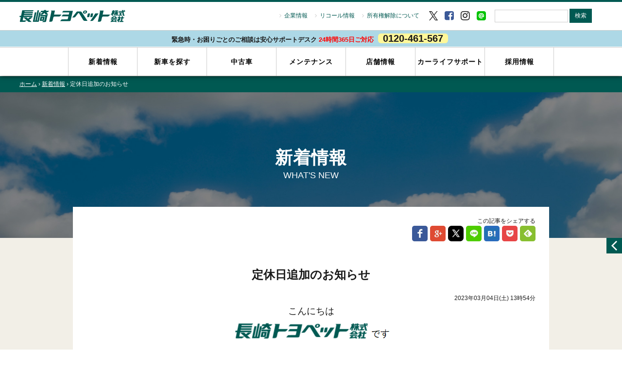

--- FILE ---
content_type: text/html; charset=UTF-8
request_url: https://nagasaki-toyopet.com/news/%E5%AE%9A%E4%BC%91%E6%97%A5%E8%BF%BD%E5%8A%A0%E3%81%AE%E3%81%8A%E7%9F%A5%E3%82%89%E3%81%9B/
body_size: 68563
content:
<!DOCTYPE HTML>
<head prefix="og: http://ogp.me/ns# fb: http://ogp.me/ns/fb# article: http://ogp.me/ns/article#">
<meta charset="UTF-8">
<meta http-equiv="X-UA-Compatible" content="IE=edge,chrome=1">
<meta http-equiv="Access-Control-Allow-Origin" content="https://api.t-dms.jp">

<meta name="viewport" content="width=device-width, initial-scale=1.0, minimum-scale=1.0" />
<title>定休日追加のお知らせ | 長崎トヨペット株式会社</title>
<link rel="profile" href="http://gmpg.org/xfn/11" />
<link rel="stylesheet" type="text/css" media="all" href="https://nagasaki-toyopet.com/wp-content/themes/toyopet/style.css?20230929" />
<link rel="pingback" href="https://nagasaki-toyopet.com/xmlrpc.php" />
<link rel="icon" href="https://nagasaki-toyopet.com/wp-content/themes/toyopet/images/favicon.ico" sizes='48x48'>

	  <script type="text/javascript">
var ajaxURL="https://nagasaki-toyopet.com/wp-admin/admin-ajax.php";
</script>

<!-- All in One SEO Pack 2.6 by Michael Torbert of Semper Fi Web Designob_start_detected [-1,-1] -->
			<script type="text/javascript" >
				window.ga=window.ga||function(){(ga.q=ga.q||[]).push(arguments)};ga.l=+new Date;
				ga('create', 'UA-17032712-40 ', 'auto');
				// Plugins
				
				ga('send', 'pageview');
			</script>
			<script async src="https://www.google-analytics.com/analytics.js"></script>
			<!-- /all in one seo pack -->
<link rel='dns-prefetch' href='//maps.google.com' />
<link rel='dns-prefetch' href='//ajax.googleapis.com' />
<link rel='dns-prefetch' href='//maxcdn.bootstrapcdn.com' />
<link rel='dns-prefetch' href='//s.w.org' />
<link rel="alternate" type="application/rss+xml" title="長崎トヨペット株式会社 &raquo; 定休日追加のお知らせ のコメントのフィード" href="https://nagasaki-toyopet.com/news/%e5%ae%9a%e4%bc%91%e6%97%a5%e8%bf%bd%e5%8a%a0%e3%81%ae%e3%81%8a%e7%9f%a5%e3%82%89%e3%81%9b/feed/" />
		<script type="text/javascript">
			window._wpemojiSettings = {"baseUrl":"https:\/\/s.w.org\/images\/core\/emoji\/2.2.1\/72x72\/","ext":".png","svgUrl":"https:\/\/s.w.org\/images\/core\/emoji\/2.2.1\/svg\/","svgExt":".svg","source":{"concatemoji":"https:\/\/nagasaki-toyopet.com\/wp-includes\/js\/wp-emoji-release.min.js?ver=4.7.2"}};
			!function(a,b,c){function d(a){var b,c,d,e,f=String.fromCharCode;if(!k||!k.fillText)return!1;switch(k.clearRect(0,0,j.width,j.height),k.textBaseline="top",k.font="600 32px Arial",a){case"flag":return k.fillText(f(55356,56826,55356,56819),0,0),!(j.toDataURL().length<3e3)&&(k.clearRect(0,0,j.width,j.height),k.fillText(f(55356,57331,65039,8205,55356,57096),0,0),b=j.toDataURL(),k.clearRect(0,0,j.width,j.height),k.fillText(f(55356,57331,55356,57096),0,0),c=j.toDataURL(),b!==c);case"emoji4":return k.fillText(f(55357,56425,55356,57341,8205,55357,56507),0,0),d=j.toDataURL(),k.clearRect(0,0,j.width,j.height),k.fillText(f(55357,56425,55356,57341,55357,56507),0,0),e=j.toDataURL(),d!==e}return!1}function e(a){var c=b.createElement("script");c.src=a,c.defer=c.type="text/javascript",b.getElementsByTagName("head")[0].appendChild(c)}var f,g,h,i,j=b.createElement("canvas"),k=j.getContext&&j.getContext("2d");for(i=Array("flag","emoji4"),c.supports={everything:!0,everythingExceptFlag:!0},h=0;h<i.length;h++)c.supports[i[h]]=d(i[h]),c.supports.everything=c.supports.everything&&c.supports[i[h]],"flag"!==i[h]&&(c.supports.everythingExceptFlag=c.supports.everythingExceptFlag&&c.supports[i[h]]);c.supports.everythingExceptFlag=c.supports.everythingExceptFlag&&!c.supports.flag,c.DOMReady=!1,c.readyCallback=function(){c.DOMReady=!0},c.supports.everything||(g=function(){c.readyCallback()},b.addEventListener?(b.addEventListener("DOMContentLoaded",g,!1),a.addEventListener("load",g,!1)):(a.attachEvent("onload",g),b.attachEvent("onreadystatechange",function(){"complete"===b.readyState&&c.readyCallback()})),f=c.source||{},f.concatemoji?e(f.concatemoji):f.wpemoji&&f.twemoji&&(e(f.twemoji),e(f.wpemoji)))}(window,document,window._wpemojiSettings);
		</script>
		<style type="text/css">
img.wp-smiley,
img.emoji {
	display: inline !important;
	border: none !important;
	box-shadow: none !important;
	height: 1em !important;
	width: 1em !important;
	margin: 0 .07em !important;
	vertical-align: -0.1em !important;
	background: none !important;
	padding: 0 !important;
}
</style>
<link rel='stylesheet' id='biz-cal-style-css'  href='https://nagasaki-toyopet.com/wp-content/plugins/biz-calendar/biz-cal.css?ver=2.2.0' type='text/css' media='all' />
<link rel='stylesheet' id='contact-form-7-css'  href='https://nagasaki-toyopet.com/wp-content/plugins/contact-form-7/includes/css/styles.css?ver=5.1.3' type='text/css' media='all' />
<link rel='stylesheet' id='wp-lightbox-2.min.css-css'  href='https://nagasaki-toyopet.com/wp-content/plugins/wp-lightbox-2/styles/lightbox.min.css?ver=1.3.4' type='text/css' media='all' />
<link rel='stylesheet' id='style-css'  href='https://nagasaki-toyopet.com/wp-content/themes/toyopet/css/import.css?ver=20240613' type='text/css' media='all' />
<link rel='stylesheet' id='FontAwesome-css'  href='https://maxcdn.bootstrapcdn.com/font-awesome/4.7.0/css/font-awesome.min.css' type='text/css' media='all' />
<!--n2css--><script type='text/javascript' src='https://nagasaki-toyopet.com/wp-content/themes/toyopet/js/jquery-1.9.1.js'></script>
<script type='text/javascript' src='https://nagasaki-toyopet.com/wp-content/themes/toyopet/js/toggleNavi.js?ver=4.7.2'></script>
<script type='text/javascript' src='https://maps.google.com/maps/api/js?v=3&#038;key=AIzaSyAPv6FazWelqhea6Uh-NwSNzfITDI3n7iU&#038;ver=4.7.2'></script>
<script type='text/javascript'>
/* <![CDATA[ */
var bizcalOptions = {"holiday_title":"\u5b9a\u4f11\u65e5","mon":"on","holiday":"on","temp_holidays":"2017-01-01\r\n2017-01-03\r\n2017-01-04\r\n2017-01-10\r\n2017-04-04\r\n2017-05-02\r\n2017-05-03\r\n2017-05-04\r\n2017-05-05\r\n2017-07-18\r\n2017-08-10\r\n2017-08-11\r\n2017-08-12\r\n2017-08-13\r\n2017-08-15\r\n2017-08-16\r\n2017-12-28\r\n2017-12-29\r\n2017-12-30\r\n2017-12-31\r\n2018-01-02\r\n2018-01-03\r\n2018-01-04\r\n2018-01-09\r\n2018-04-19\r\n2018-04-29\r\n2018-05-03\r\n2018-05-04\r\n2018-05-05\r\n2018-05-06\r\n2018-06-20\r\n2018-08-10\r\n2018-08-11\r\n2018-08-12\r\n2018-08-14\r\n2018-08-15\r\n2018-08-16\r\n2018-09-25\r\n2018-11-13\r\n2018-12-27\r\n2018-12-28\r\n2018-12-29\r\n2018-12-30\r\n2019-01-01\r\n2019-01-02\r\n2019-01-03\r\n2019-01-07\r\n2019-01-15\r\n2019-01-21\r\n2019-01-28\r\n2019-02-04\r\n2019-02-18\r\n2019-02-25\r\n2019-03-04\r\n2019-03-11\r\n2019-03-18\r\n2019-03-25\r\n2019-04-01\r\n2019-04-08\r\n2019-04-15\r\n2019-04-18\r\n2019-04-22\r\n2019-04-28\r\n2019-04-29\r\n2019-04-30\r\n2019-05-01\r\n2019-05-02\r\n2019-05-03\r\n2019-05-04\r\n2019-05-05\r\n2019-05-06\r\n2019-05-13\r\n2019-05-20\r\n2019-05-27\r\n2019-06-03\r\n2019-06-10\r\n2019-06-17\r\n2019-06-24\r\n2019-07-01\r\n2019-07-08\r\n2019-07-22\r\n2019-07-29\r\n2019-08-05\r\n2019-08-10\r\n2019-08-11\r\n2019-08-13\r\n2019-08-14\r\n2019-08-15\r\n2019-08-16\r\n2019-08-19\r\n2019-08-26\r\n2019-09-02\r\n2019-09-09\r\n2019-09-30\r\n2019-10-07\r\n2019-10-22\r\n2019-10-28\r\n2019-11-11\r\n2019-11-18\r\n2019-11-25\r\n2019-12-02\r\n2019-12-09\r\n2019-12-16\r\n2019-12-23\r\n2019-12-27\r\n2019-12-28\r\n2019-12-29\r\n2019-12-30\r\n2019-12-31\r\n2020-01-01\r\n2020-01-02\r\n2020-01-03\r\n2020-01-06\r\n2020-01-14\r\n2020-01-20\r\n2020-01-27\r\n2020-02-03\r\n2020-02-10\r\n2020-02-11\r\n2020-02-17\r\n2020-02-24\r\n2020-03-02\r\n2020-03-09\r\n2020-03-10\r\n2020-03-16\r\n2020-03-23\r\n2020-03-30\r\n2020-04-06\r\n2020-04-13\r\n2020-04-14\r\n2020-04-20\r\n2020-04-27\r\n2020-04-29\r\n2020-05-01\r\n2020-05-02\r\n2020-05-03\r\n2020-05-04\r\n2020-05-05\r\n2020-05-06\r\n2020-05-11\r\n2020-05-12\r\n2020-05-18\r\n2020-05-25\r\n2020-06-01\r\n2020-06-08\r\n2020-06-09\r\n2020-06-15\r\n2020-06-22\r\n2020-06-29\r\n2020-07-06\r\n2020-07-13\r\n2020-07-14\r\n2020-07-20\r\n2020-07-27\r\n2020-08-03\r\n2020-08-10\r\n2020-08-11\r\n2020-08-12\r\n2020-08-13\r\n2020-08-14\r\n2020-08-15\r\n2020-08-16\r\n2020-08-17\r\n2020-08-24\r\n2020-08-31\r\n2020-09-07\r\n2020-09-08\r\n2020-09-14\r\n2020-09-21\r\n2020-09-28\r\n2020-10-05\r\n2020-10-12\r\n2020-10-13\r\n2020-10-19\r\n2020-10-26\r\n2020-11-02\r\n2020-11-09\r\n2020-11-10\r\n2020-11-16\r\n2020-11-23\r\n2020-11-30\r\n2020-12-07\r\n2020-12-08\r\n2020-12-14\r\n2020-12-21\r\n2020-12-27\r\n2020-12-28\r\n2020-12-29\r\n2020-12-30\r\n2020-12-31\r\n2021-01-01\r\n2021-01-02\r\n2021-01-03\r\n2021-01-04\r\n2021-01-11\r\n2021-01-12\r\n2021-01-18\r\n2021-01-25\r\n2021-02-01\r\n2021-02-08\r\n2021-02-09\r\n2021-02-15\r\n2021-02-22\r\n2021-03-01\r\n2021-03-08\r\n2021-03-09\r\n2021-03-15\r\n2021-03-22\r\n2021-03-29\r\n2021-04-13\r\n2021-04-29\r\n2021-04-30\r\n2021-05-01\r\n2021-05-02\r\n2021-05-04\r\n2021-05-05\r\n2021-05-11\r\n2021-06-08\r\n2021-07-13\r\n2021-08-10\r\n2021-08-11\r\n2021-08-12\r\n2021-08-13\r\n2021-08-14\r\n2021-08-15\r\n2021-09-14\r\n2021-10-12\r\n2021-11-09\r\n2021-12-14\r\n2021-12-29\r\n2021-12-30\r\n2021-12-31\r\n2022-01-01\r\n2022-01-02\r\n2022-01-11\r\n2022-02-08\r\n2022-03-08\r\n2022-04-12\r\n2022-04-29\r\n2022-04-30\r\n2022-05-01\r\n2022-05-03\r\n2022-05-04\r\n2022-05-05\r\n2022-05-10\r\n2022-06-14\r\n2022-07-12\r\n2022-08-09\r\n2022-08-11\r\n2022-08-12\r\n2022-08-13\r\n2022-08-14\r\n2022-08-16\r\n2022-09-13\r\n2022-09-23\r\n2022-10-11\r\n2022-10-12\r\n2022-11-08\r\n2022-12-13\r\n2022-12-28\r\n2022-12-29\r\n2022-12-30\r\n2022-12-31\r\n2023-01-01\r\n2023-01-03\r\n2023-01-04\r\n2023-01-10\r\n2023-02-14\r\n2023-03-14\r\n2023-04-11\r\n2023-04-25\r\n2023-04-29\r\n2023-04-30\r\n2023-05-02\r\n2023-05-03\r\n2023-05-04\r\n2023-05-05\r\n2023-05-09\r\n2023-05-23\r\n2023-06-13\r\n2023-06-27\r\n2023-07-11\r\n2023-07-25\r\n2023-08-08\r\n2023-08-09\r\n2023-08-11\r\n2023-08-12\r\n2023-08-13\r\n2023-08-14\r\n2023-08-15\r\n2023-08-16\r\n2023-08-22\r\n2023-09-12\r\n2023-09-26\r\n2023-10-10\r\n2023-10-24\r\n2023-11-14\r\n2023-11-28\r\n2023-12-12\r\n2023-12-26\r\n2023-12-29\r\n2023-12-30\r\n2023-12-31\r\n2024-01-01\r\n2024-01-02\r\n2024-01-03\r\n2024-01-04\r\n2024-01-09\r\n2024-01-23\r\n2024-02-13\r\n2024-02-27\r\n2024-03-12\r\n2024-03-26\r\n2024-04-09\r\n2024-04-23\r\n2024-05-01\r\n2024-05-02\r\n2024-05-03\r\n2024-05-04\r\n2024-05-05\r\n2024-05-14\r\n2024-05-28\r\n2024-06-11\r\n2024-06-25\r\n2024-07-09\r\n2024-07-23\r\n2024-08-10\r\n2024-08-11\r\n2024-08-13\r\n2024-08-14\r\n2024-08-15\r\n2024-08-16\r\n2024-08-27\r\n2024-09-10\r\n2024-09-24\r\n2024-10-08\r\n2024-10-22\r\n2024-11-12\r\n2024-11-19\r\n2024-11-26\r\n2024-12-10\r\n2024-12-24\r\n2024-12-28\r\n2024-12-29\r\n2024-12-31\r\n2025-01-01\r\n2025-01-02\r\n2025-01-03\r\n2025-01-14\r\n2025-01-28\r\n2025-02-11\r\n2025-02-25\r\n2025-03-11\r\n2025-03-23\r\n2025-04-08\r\n2025-04-22\r\n2025-04-29\r\n2025-05-01\r\n2025-05-02\r\n2025-05-03\r\n2025-05-04\r\n2025-05-06\r\n2025-05-13\r\n2025-05-27\r\n2025-06-10\r\n2025-06-24\r\n2025-07-08\r\n2025-07-22\r\n2025-08-12\r\n2025-08-13\r\n2025-08-14\r\n2025-08-15\r\n2025-08-16\r\n2025-08-17\r\n2025-08-26\r\n2025-09-09\r\n2025-09-23\r\n2025-10-14\r\n2025-10-28\r\n2025-11-11\r\n2025-11-25\r\n2025-12-09\r\n2025-12-23\r\n2025-12-28\r\n2025-12-30\r\n2025-12-31\r\n2026-01-01\r\n2026-01-02\r\n2026-01-03\r\n2026-01-04\r\n2026-01-13\r\n2026-01-27\r\n2026-02-10\r\n2026-02-24\r\n2026-03-10\r\n2026-03-24","temp_weekdays":"2017-01-09\r\n2018-01-08\r\n2019-01-14\r\n2020-01-13\r\n2022-10-10\r\n2025-03-25","eventday_title":"\u30a4\u30d9\u30f3\u30c8\u958b\u50ac\u65e5","eventday_url":"","eventdays":"2017-01-08\r\n2017-01-14\r\n2017-01-15\r\n2017-01-21\r\n2017-01-22\r\n2017-01-28\r\n2017-01-29\r\n2017-02-04\r\n2017-02-05\r\n2017-02-11\r\n2017-02-12\r\n2017-02-18\r\n2017-02-19\r\n2017-02-25\r\n2017-02-26\r\n2017-03-04\r\n2017-03-05\r\n2017-03-11\r\n2017-03-12\r\n2017-03-18\r\n2017-03-19\r\n2017-03-25\r\n2017-03-26\r\n2017-04-01\r\n2017-04-02\r\n2017-04-08\r\n2017-04-09\r\n2017-04-15\r\n2017-04-16\r\n2017-04-22\r\n2017-04-23\r\n2017-04-29\r\n2017-04-30\r\n2017-05-06\r\n2017-05-07\r\n2017-05-13\r\n2017-05-14\r\n2017-05-20\r\n2017-05-21\r\n2017-05-27\r\n2017-05-28\r\n2017-06-03\r\n2017-06-04\r\n2017-06-10\r\n2017-06-11\r\n2017-06-17\r\n2017-06-18\r\n2017-06-24\r\n2017-06-25\r\n2017-07-01\r\n2017-07-02\r\n2017-07-08\r\n2017-07-09\r\n2017-07-15\r\n2017-07-16\r\n2017-07-17\r\n2017-07-22\r\n2017-07-23\r\n2017-07-29\r\n2017-07-30\r\n2017-08-05\r\n2017-08-06\r\n2017-08-19\r\n2017-08-20\r\n2017-08-26\r\n2017-08-27\r\n2017-09-02\r\n2017-09-03\r\n2017-09-09\r\n2017-09-10\r\n2017-09-16\r\n2017-09-17\r\n2017-09-23\r\n2017-09-24\r\n2017-09-30\r\n2017-10-01\r\n2017-10-07\r\n2017-10-08\r\n2017-10-14\r\n2017-10-15\r\n2017-10-21\r\n2017-10-22\r\n2017-10-28\r\n2017-10-29\r\n2017-11-04\r\n2017-11-05\r\n2017-11-11\r\n2017-11-12\r\n2017-11-18\r\n2017-11-19\r\n2017-11-25\r\n2017-11-26\r\n2017-12-02\r\n2017-12-03\r\n2017-12-09\r\n2017-12-10\r\n2017-12-16\r\n2017-12-17\r\n2017-12-23\r\n2017-12-24\r\n2018-01-06\r\n2018-01-07\r\n2018-01-08\r\n2018-01-13\r\n2018-01-14\r\n2018-01-20\r\n2018-01-21\r\n2018-01-27\r\n2018-01-28\r\n2018-02-03\r\n2018-02-04\r\n2018-02-10\r\n2018-02-11\r\n2018-02-17\r\n2018-02-18\r\n2018-02-24\r\n2018-02-25\r\n2018-03-03\r\n2018-03-04\r\n2018-03-10\r\n2018-03-11\r\n2018-03-17\r\n2018-03-18\r\n2018-03-24\r\n2018-03-25\r\n2018-03-31\r\n2018-04-01\r\n2018-04-07\r\n2018-04-08\r\n2018-04-14\r\n2018-04-15\r\n2018-04-21\r\n2018-04-22\r\n2018-04-28\r\n2018-05-12\r\n2018-05-13\r\n2018-05-19\r\n2018-05-20\r\n2018-05-26\r\n2018-05-27\r\n2018-06-02\r\n2018-06-03\r\n2018-06-09\r\n2018-06-10\r\n2018-06-16\r\n2018-06-17\r\n2018-06-23\r\n2018-06-24\r\n2018-06-30\r\n2018-07-01\r\n2018-07-07\r\n2018-07-08\r\n2018-07-14\r\n2018-07-15\r\n2018-07-21\r\n2018-07-22\r\n2018-07-28\r\n2018-07-29\r\n2018-08-04\r\n2018-08-05\r\n2018-08-18\r\n2018-08-19\r\n2018-08-25\r\n2018-08-26\r\n2018-09-01\r\n2018-09-02\r\n2018-09-08\r\n2018-09-09\r\n2018-09-15\r\n2018-09-16\r\n2018-09-22\r\n2018-09-23\r\n2018-09-24\r\n2018-09-29\r\n2018-09-30\r\n2018-10-06\r\n2018-10-07\r\n2018-10-13\r\n2018-10-14\r\n2018-10-20\r\n2018-10-21\r\n2018-10-27\r\n2018-10-28\r\n2018-11-03\r\n2018-11-04\r\n2018-11-10\r\n2018-11-11\r\n2018-11-17\r\n2018-11-18\r\n2018-11-24\r\n2018-11-25\r\n2018-12-01\r\n2018-12-02\r\n2018-12-08\r\n2018-12-09\r\n2018-12-15\r\n2018-12-16\r\n2018-12-22\r\n2018-12-23\r\n2019-01-05\r\n2019-01-06\r\n2019-01-08\r\n2019-01-09\r\n2019-01-10\r\n2019-01-11\r\n2019-01-12\r\n2019-01-13\r\n2019-01-14\r\n2019-01-19\r\n2019-01-20\r\n2019-01-26\r\n2019-01-27\r\n2019-02-02\r\n2019-02-03\r\n2019-02-09\r\n2019-02-10\r\n2019-02-16\r\n2019-02-17\r\n2019-02-23\r\n2019-02-24\r\n2019-03-02\r\n2019-03-03\r\n2019-03-09\r\n2019-03-10\r\n2019-03-16\r\n2019-03-17\r\n2019-03-23\r\n2019-03-24\r\n2019-03-30\r\n2019-03-31\r\n2019-04-06\r\n2019-04-07\r\n2019-04-13\r\n2019-04-14\r\n2019-04-20\r\n2019-04-21\r\n2019-04-27\r\n2019-05-11\r\n2019-05-12\r\n2019-05-18\r\n2019-05-19\r\n2019-05-25\r\n2019-05-26\r\n2019-06-01\r\n2019-06-02\r\n2019-06-08\r\n2019-06-09\r\n2019-06-15\r\n2019-06-16\r\n2019-06-22\r\n2019-06-23\r\n2019-06-29\r\n2019-06-30\r\n2019-07-06\r\n2019-07-07\r\n2019-07-09\r\n2019-07-10\r\n2019-07-11\r\n2019-07-12\r\n2019-07-13\r\n2019-07-14\r\n2019-07-20\r\n2019-07-21\r\n2019-07-27\r\n2019-07-28\r\n2019-08-03\r\n2019-08-04\r\n2019-08-17\r\n2019-08-18\r\n2019-08-24\r\n2019-08-25\r\n2019-08-31\r\n2019-09-01\r\n2019-09-07\r\n2019-09-08\r\n2019-09-14\r\n2019-09-15\r\n2019-09-21\r\n2019-09-22\r\n2019-09-28\r\n2019-09-29\r\n2019-10-05\r\n2019-10-06\r\n2019-10-12\r\n2019-10-13\r\n2019-10-19\r\n2019-10-20\r\n2019-10-26\r\n2019-10-27\r\n2019-11-02\r\n2019-11-03\r\n2019-11-09\r\n2019-11-10\r\n2019-11-16\r\n2019-11-17\r\n2019-11-23\r\n2019-11-24\r\n2019-11-30\r\n2019-12-01\r\n2019-12-07\r\n2019-12-08\r\n2019-12-14\r\n2019-12-15\r\n2019-12-21\r\n2019-12-22\r\n2020-01-04\r\n2020-01-05\r\n2020-01-07\r\n2020-01-08\r\n2020-01-09\r\n2020-01-10\r\n2020-01-11\r\n2020-01-12\r\n2020-01-13\r\n2020-01-04\r\n2020-01-05\r\n2020-01-11\r\n2020-01-12\r\n2020-01-18\r\n2020-01-19\r\n2020-01-25\r\n2020-01-26\r\n2020-02-01\r\n2020-02-02\r\n2020-02-08\r\n2020-02-09\r\n2020-02-15\r\n2020-02-16\r\n2020-02-18\r\n2020-02-19\r\n2020-02-20\r\n2020-02-21\r\n2020-02-22\r\n2020-02-23\r\n2020-02-25\r\n2020-02-26\r\n2020-02-27\r\n2020-02-28\r\n2020-02-29\r\n2020-03-01\r\n2020-03-03\r\n2020-03-04\r\n2020-03-05\r\n2020-03-06\r\n2020-03-07\r\n2020-03-08\r\n2020-03-11\r\n2020-03-12\r\n2020-03-13\r\n2020-03-14\r\n2020-03-15\r\n2020-03-17\r\n2020-03-18\r\n2020-03-19\r\n2020-03-20\r\n2020-03-21\r\n2020-03-22\r\n2020-03-24\r\n2020-03-25\r\n2020-03-26\r\n2020-03-27\r\n2020-03-28\r\n2020-03-29\r\n2020-03-31\r\n2020-04-04\r\n2020-04-05\r\n2020-04-11\r\n2020-04-12\r\n2020-04-18\r\n2020-04-19\r\n2020-04-25\r\n2020-04-26\r\n2020-05-09\r\n2020-05-10\r\n2020-05-16\r\n2020-05-17\r\n2020-05-23\r\n2020-05-24\r\n2020-05-30\r\n2020-05-31\r\n2020-06-06\r\n2020-06-07\r\n2020-06-13\r\n2020-06-14\r\n2020-06-20\r\n2020-06-21\r\n2020-06-27\r\n2020-06-28\r\n2020-07-04\r\n2020-07-05\r\n2020-07-11\r\n2020-07-12\r\n2020-07-18\r\n2020-07-19\r\n2020-07-25\r\n2020-07-26\r\n2020-08-01\r\n2020-08-02\r\n2020-08-08\r\n2020-08-09\r\n2020-08-22\r\n2020-08-23\r\n2020-08-29\r\n2020-08-30\r\n2020-09-05\r\n2020-09-06\r\n2020-09-12\r\n2020-09-13\r\n2020-09-19\r\n2020-09-20\r\n2020-09-26\r\n2020-09-27\r\n2020-10-03\r\n2020-10-04\r\n2020-10-10\r\n2020-10-11\r\n2020-10-17\r\n2020-10-18\r\n2020-10-24\r\n2020-10-25\r\n2020-10-31\r\n2020-11-01\r\n2020-11-07\r\n2020-11-08\r\n2020-11-14\r\n2020-11-15\r\n2020-11-17\r\n2020-11-18\r\n2020-11-19\r\n2020-11-20\r\n2020-11-21\r\n2020-11-22\r\n2020-11-24\r\n2020-11-25\r\n2020-11-26\r\n2020-11-27\r\n2020-11-28\r\n2020-11-29\r\n2020-12-05\r\n2020-12-06\r\n2020-12-12\r\n2020-12-13\r\n2020-12-19\r\n2020-12-20\r\n2020-12-26\r\n2021-01-09\r\n2021-01-10\r\n2021-01-16\r\n2021-01-17\r\n2021-01-23\r\n2021-01-24\r\n2021-01-30\r\n2021-01-31\r\n2021-02-06\r\n2021-02-07\r\n2021-02-13\r\n2021-02-14\r\n2021-02-20\r\n2021-02-21\r\n2021-02-27\r\n2021-02-28\r\n2021-03-06\r\n2021-03-07\r\n2021-03-13\r\n2021-03-14\r\n2021-03-20\r\n2021-03-21\r\n2021-03-27\r\n2021-03-28\r\n2022-10-10\r\n2023-02-04\r\n2023-02-05\r\n2023-02-11\r\n2023-02-12\r\n2023-02-18\r\n2023-02-19\r\n2023-02-25\r\n2023-02-26\r\n2023-03-04\r\n2023-03-05\r\n2023-03-11\r\n2023-03-12\r\n2023-03-18\r\n2023-03-19\r\n2023-03-25\r\n2023-03-26\r\n2023-04-01\r\n2023-04-02\r\n2023-04-08\r\n2023-04-09\r\n2023-04-15\r\n2023-04-16\r\n2023-04-22\r\n2023-04-23\r\n2023-05-06\r\n2023-05-07\r\n2023-05-13\r\n2023-05-14\r\n2023-05-20\r\n2023-05-21\r\n2023-05-27\r\n2023-05-28\r\n2023-06-03\r\n2023-06-04\r\n2023-06-10\r\n2023-06-11\r\n2023-06-17\r\n2023-06-18\r\n2023-06-24\r\n2023-06-25\r\n2023-07-01\r\n2023-07-02\r\n2023-07-08\r\n2023-07-09\r\n2023-07-15\r\n2023-07-16\r\n2023-07-22\r\n2023-07-23\r\n2023-07-29\r\n2023-07-30\r\n2023-08-05\r\n2023-08-06\r\n2023-08-19\r\n2023-08-20\r\n2023-08-26\r\n2023-08-27\r\n2023-09-02\r\n2023-09-03\r\n2023-09-09\r\n2023-09-10\r\n2023-09-16\r\n2023-09-17\r\n2023-09-23\r\n2023-09-24\r\n2023-09-30\r\n2023-10-01\r\n2023-10-07\r\n2023-10-08\r\n2023-10-14\r\n2023-10-15\r\n2023-10-21\r\n2023-10-22\r\n2023-10-28\r\n2023-10-29\r\n2023-11-04\r\n2023-11-05\r\n2023-11-11\r\n2023-11-12\r\n2023-11-18\r\n2023-11-19\r\n2023-11-25\r\n2023-11-26\r\n2023-12-02\r\n2023-12-03\r\n2023-12-09\r\n2023-12-10\r\n2023-12-16\r\n2023-12-17\r\n2023-12-23\r\n2023-12-24\r\n2024-01-05\r\n2024-01-06\r\n2024-01-07\r\n2024-01-10\r\n2024-01-11\r\n2024-01-12\r\n2024-01-13\r\n2024-01-14\r\n2024-01-20\r\n2024-01-21\r\n2024-01-27\r\n2024-01-28\r\n2024-02-03\r\n2024-02-04\r\n2024-02-10\r\n2024-02-11\r\n2024-02-17\r\n2024-02-18\r\n2024-02-24\r\n2024-02-25\r\n2024-03-02\r\n2024-03-03\r\n2024-03-09\r\n2024-03-10\r\n2024-03-16\r\n2024-03-17\r\n2024-03-23\r\n2024-03-24\r\n2024-03-30\r\n2024-03-31\r\n2024-04-06\r\n2024-04-07\r\n2024-04-13\r\n2024-04-14\r\n2024-04-20\r\n2024-04-21\r\n2024-04-27\r\n2024-04-28\r\n2024-05-11\r\n2024-05-12\r\n2024-05-18\r\n2024-05-19\r\n2024-05-25\r\n2024-05-26\r\n2024-06-01\r\n2024-06-02\r\n2024-06-08\r\n2024-06-09\r\n2024-06-15\r\n2024-06-16\r\n2024-06-22\r\n2024-06-23\r\n2024-06-29\r\n2024-06-30\r\n2024-07-06\r\n2024-07-07\r\n2024-07-13\r\n2024-07-14\r\n2024-07-20\r\n2024-07-21\r\n2024-07-27\r\n2024-07-28\r\n2024-08-03\r\n2024-08-04\r\n2024-08-17\r\n2024-08-18\r\n2024-08-24\r\n2024-08-25\r\n2024-08-31\r\n2024-09-01\r\n2024-09-07\r\n2024-09-08\r\n2024-09-14\r\n2024-09-15\r\n2024-09-21\r\n2024-09-22\r\n2024-09-28\r\n2024-09-29\r\n2024-10-05\r\n2024-10-06\r\n2024-10-12\r\n2024-10-13\r\n2024-10-19\r\n2024-10-20\r\n2024-10-26\r\n2024-10-27\r\n2024-11-02\r\n2024-11-03\r\n2024-11-09\r\n2024-11-10\r\n2024-11-16\r\n2024-11-17\r\n2024-11-23\r\n2024-11-24\r\n2024-11-30\r\n2024-12-01\r\n2024-12-07\r\n2024-12-08\r\n2024-12-14\r\n2024-12-15\r\n2024-12-21\r\n2024-12-22\r\n2025-01-04\r\n2025-01-05\r\n2025-01-11\r\n2025-01-12\r\n2025-01-18\r\n2025-01-19\r\n2025-01-25\r\n2025-01-26\r\n2025-02-01\r\n2025-02-02\r\n2025-02-08\r\n2025-02-09\r\n2025-02-15\r\n2025-02-16\r\n2025-02-22\r\n2025-02-23\r\n2025-03-01\r\n2025-03-02\r\n2025-03-08\r\n2025-03-09\r\n2025-03-15\r\n2025-03-16\r\n2025-03-22\r\n2025-03-29\r\n2025-03-30\r\n2025-04-05\r\n2025-04-06\r\n2025-04-12\r\n2025-04-13\r\n2025-04-19\r\n2025-04-20\r\n2025-04-26\r\n2025-04-27\r\n2025-05-10\r\n2025-05-11\r\n2025-05-17\r\n2025-05-18\r\n2025-05-24\r\n2025-05-25\r\n2025-05-31\r\n2025-06-01\r\n2025-06-07\r\n2025-06-08\r\n2025-06-14\r\n2025-06-15\r\n2025-06-21\r\n2025-06-22\r\n2025-06-28\r\n2025-06-29\r\n2025-07-05\r\n2025-07-06\r\n2025-07-12\r\n2025-07-13\r\n2025-07-19\r\n2025-07-20\r\n2025-07-26\r\n2025-07-27\r\n2025-08-02\r\n2025-08-03\r\n2025-08-09\r\n2025-08-10\r\n2025-08-23\r\n2025-08-24\r\n2025-08-30\r\n2025-08-31\r\n2025-09-06\r\n2025-09-07\r\n2025-09-13\r\n2025-09-14\r\n2025-09-20\r\n2025-09-21\r\n2025-09-27\r\n2025-09-28\r\n2025-10-04\r\n2025-10-05\r\n2025-10-11\r\n2025-10-12\r\n2025-10-18\r\n2025-10-19\r\n2025-10-25\r\n2025-10-26\r\n2025-11-01\r\n2025-11-02\r\n2025-11-08\r\n2025-11-09\r\n2025-11-15\r\n2025-11-16\r\n2025-11-22\r\n2025-11-23\r\n2025-11-29\r\n2025-11-30\r\n2025-12-06\r\n2025-12-07\r\n2025-12-13\r\n2025-12-14\r\n2025-12-20\r\n2025-12-21\r\n2025-12-27\r\n2026-01-10\r\n2026-01-11\r\n2026-01-17\r\n2026-01-18\r\n2026-01-24\r\n2026-01-25\r\n2026-01-31\r\n2026-02-01\r\n2026-02-07\r\n2026-02-08\r\n2026-02-14\r\n2026-02-15\r\n2026-02-21\r\n2026-02-22\r\n2026-02-28\r\n2026-03-01\r\n2026-03-07\r\n2026-03-08\r\n2026-03-14\r\n2026-03-15\r\n2026-03-21\r\n2026-03-22\r\n2026-03-28\r\n2026-03-29","month_limit":"\u6307\u5b9a","nextmonthlimit":"12","prevmonthlimit":"11","plugindir":"https:\/\/nagasaki-toyopet.com\/wp-content\/plugins\/biz-calendar\/","national_holiday":""};
/* ]]> */
</script>
<script type='text/javascript' src='https://nagasaki-toyopet.com/wp-content/plugins/biz-calendar/calendar.js?ver=2.2.0'></script>
<script type='text/javascript' src='https://ajax.googleapis.com/ajax/libs/jqueryui/1.8.5/jquery-ui.min.js?ver=4.7.2'></script>
<script type='text/javascript' src='https://nagasaki-toyopet.com/wp-content/themes/toyopet/js/jquery-migrate-1.0.0.js'></script>
<script type='text/javascript' src='https://nagasaki-toyopet.com/wp-content/themes/toyopet/js/AC_RunActiveContent.js'></script>
<link rel='https://api.w.org/' href='https://nagasaki-toyopet.com/wp-json/' />
<link rel="EditURI" type="application/rsd+xml" title="RSD" href="https://nagasaki-toyopet.com/xmlrpc.php?rsd" />
<link rel="wlwmanifest" type="application/wlwmanifest+xml" href="https://nagasaki-toyopet.com/wp-includes/wlwmanifest.xml" /> 
<link rel="canonical" href="https://nagasaki-toyopet.com/news/%e5%ae%9a%e4%bc%91%e6%97%a5%e8%bf%bd%e5%8a%a0%e3%81%ae%e3%81%8a%e7%9f%a5%e3%82%89%e3%81%9b/" />
<link rel='shortlink' href='https://nagasaki-toyopet.com/?p=36191' />
<link rel="alternate" type="application/json+oembed" href="https://nagasaki-toyopet.com/wp-json/oembed/1.0/embed?url=https%3A%2F%2Fnagasaki-toyopet.com%2Fnews%2F%25e5%25ae%259a%25e4%25bc%2591%25e6%2597%25a5%25e8%25bf%25bd%25e5%258a%25a0%25e3%2581%25ae%25e3%2581%258a%25e7%259f%25a5%25e3%2582%2589%25e3%2581%259b%2F" />
<link rel="alternate" type="text/xml+oembed" href="https://nagasaki-toyopet.com/wp-json/oembed/1.0/embed?url=https%3A%2F%2Fnagasaki-toyopet.com%2Fnews%2F%25e5%25ae%259a%25e4%25bc%2591%25e6%2597%25a5%25e8%25bf%25bd%25e5%258a%25a0%25e3%2581%25ae%25e3%2581%258a%25e7%259f%25a5%25e3%2582%2589%25e3%2581%259b%2F&#038;format=xml" />
		<style type="text/css">.recentcomments a{display:inline !important;padding:0 !important;margin:0 !important;}</style>
		<!-- Global site tag (gtag.js) - Google Ads: 667566094 -->
<script async src="https://www.googletagmanager.com/gtag/js?id=AW-667566094"></script>
<script>
  window.dataLayer = window.dataLayer || [];
  function gtag(){dataLayer.push(arguments);}
  gtag('js', new Date());

  gtag('config', 'AW-667566094');
</script>


<!--Googleアナリティクス-->

<!--WEBマスターツール-->

<meta name="google-site-verification" content="R-HDvo9KagZ56WTsIGknaE_fYsbJhu4Mz4M9pJEThfw" />


</head>

<body class="post-template-default single single-post postid-36191 single-format-standard">
		<header>
    	<div id="headNav" class="inner">
            <div id="logo">
                <h1 class="hidden"><a href="https://nagasaki-toyopet.com/">長崎トヨペット</a></h1>
            </div>
            <div id="subNav">
            	<ul>
                    <li><a href="https://nagasaki-toyopet.com/company/">企業情報</a></li>
<!--
                    <li><a href="https://nagasaki-toyopet.com/recruit/">採用情報</a></li>
-->
                    <li><a href="http://toyota.jp/recall/" target="_blank">リコール情報</a></li>
                    <li><a href="https://nagasaki-toyopet.com/carlife/ownership/">所有権解除について</a></li>
                    <li class="sns sns-twitter"><a href="https://twitter.com/nagasakitoyopet" target="_blank"><img src="https://nagasaki-toyopet.com/wp-content/themes/toyopet/images/X_icon.png"></a></li>
                    <li class="sns sns-facebook"><a href="https://www.facebook.com/nagasaki.toyopet/" target="_blank"><i class="fa fa-facebook-square" aria-hidden="true"></i></a></li>
                    <li class="sns sns-instagram"><a href="https://www.instagram.com/nagasaki_toyopet/" target="_blank"><i class="fa fa-instagram" aria-hidden="true"></i></a></li>
                    <li class="sns sns-lineat hidden"><a href="https://page.line.me/flq4001d" target="_blank">LINE＠</a></li>
                </ul>
            </div>
            <div class="serchBox">
            	<form role="search" method="get" id="searchform" action="https://nagasaki-toyopet.com/" >
                    <input type="text" value="" name="s" class="s" />
                    <input type="submit" class="searchsubmit" value="検索" />
                </form>
            </div>
        </div>
		<div class="saportcenter_box">緊急時・お困りごとのご相談は安心サポートデスク<br class="br-sp">
		<span class="red"> 24時間365日ご対応 </span><span class="marker"><a href="tel:0120-461-567">0120-461-567</a></span>
		</div>	
        <div id="mainNav">
            <nav id="navBar">
                <ul class="gloNav" id="gNav">
                	<!--                    <li><a href="https://nagasaki-toyopet.com/">ホーム</a></li>
                                        -->
                    <li><a href="https://nagasaki-toyopet.com/news/">新着情報</a></li>
                    <li><a href="https://nagasaki-toyopet.com/carlineup/">新車を探す</a>
                    	<div class="nav-content">
                        	<ul class="sub-car">
                            	<li class="snav01"><a href="https://nagasaki-toyopet.com/carlineup/">カーラインナップ</a></li>
                            	<!-- <li class="snav02"><a href="https://nagasaki-toyopet.com/welcab/">福祉車両</a></li> -->
                            	<li class="snav02"><a href="https://www.modellista.co.jp/heartfulplaza/welcablife/" target=”_blank” rel="noopener noreferrer">福祉車両</a></li>
								<li class="snav03"><a href="https://nagasaki-toyopet.com/business_car/">商用車</a></li>
                            </ul>
                        </div>
                    </li>
                    <li><a href="https://nagasaki-toyopet.com/u-car/">中古車</a>
                    	<div class="nav-content">
                        	<ul class="sub-u_car">
                            	<li class="snav01"><a href="http://gazoo.com/DealerU-Car/search_result?Sdlr=18301" target="_blank">中古車を探す</a></li>
                                <li class="snav02"><a href="https://nagasaki-toyopet.com/u-car/triple_assist/">トリプルアシスト</a></li>
                                <li class="snav03"><a href="https://nagasaki-toyopet.com/u-car/toyota_nintei/">トヨタ認定中古車</a></li>
                                <li class="snav04"><a href="https://nagasaki-toyopet.com/u-car/clearning/">まるまるクリン</a></li>
                                <li class="snav05"><a href="https://nagasaki-toyopet.com/u-car/long_run/">ロングラン保証</a></li>
                                <li class="snav06"><a href="https://nagasaki-toyopet.com/u-car/kaitorisatei/">簡単買取査定</a></li>
                            </ul>
                        </div>
                    </li>
                    <li><a href="https://nagasaki-toyopet.com/maintenance/">メンテナンス</a>
                    	<div class="nav-content">
                        	                        	<ul class="sub-maintenance">
                                <li class="snav01"><a href="https://nagasaki-toyopet.com/maintenance/6month/">プロケア10</a></li>
                                <li class="snav02"><a href="https://nagasaki-toyopet.com/maintenance/12month/">12ヶ月定期点検</a></li>
                                <li class="snav03"><a href="https://nagasaki-toyopet.com/maintenance/24month/">車検</a></li>
                                <li class="snav04"><a href="https://nagasaki-toyopet.com/maintenance/tsukushi/">保証がつくしプラン</a></li>
                                <li class="snav05"><a href="https://nagasaki-toyopet.com/maintenance/bankin/">鈑金</a></li>
                                <li class="snav06"><a href="https://nagasaki-toyopet.com/maintenance/parts/">交換部品メンテナンス</a></li>
                                <li class="snav07"><a href="https://nagasaki-toyopet.com/carlife/smile_passport/">メンテナンスパック</a></li>
								
                            </ul>
                        </div>
                    </li>
                    <li><a href="https://nagasaki-toyopet.com/shop/">店舗情報</a>
                    	<div class="nav-content">
                        	<ul class="sub-shop">
                            	<li class="snav01"><a href="https://nagasaki-toyopet.com/shop/">店舗一覧</a></li>
                            	<li class="snav02"><a href="https://nagasaki-toyopet.com/blog/">店舗ブログ</a></li>
                            </ul>
					<ul>
									<li><a href="https://nagasaki-toyopet.com/shop/dejima/">出島店</a></li>
									<li><a href="https://nagasaki-toyopet.com/shop/hayama/">葉山店</a></li>
									<li><a href="https://nagasaki-toyopet.com/shop/higashinagasaki/">東長崎店</a></li>
									<li><a href="https://nagasaki-toyopet.com/shop/kinkai/">琴海店</a></li>
									<li><a href="https://nagasaki-toyopet.com/shop/isahaya/">諫早店</a></li>
									<li><a href="https://nagasaki-toyopet.com/shop/omura/">大村店</a></li>
									<li><a href="https://nagasaki-toyopet.com/shop/u-kuyama/">ユーカーランド久山</a></li>
									<li><a href="https://nagasaki-toyopet.com/shop/shimabara/">島原店</a></li>
									<li><a href="https://nagasaki-toyopet.com/shop/hino/">日野店</a></li>
									<li><a href="https://nagasaki-toyopet.com/shop/hiradoguchi/">平戸口店</a></li>
									<li><a href="https://nagasaki-toyopet.com/shop/sasebo/">佐世保店</a></li>
									<li><a href="https://nagasaki-toyopet.com/shop/goto/">五島店</a></li>
								</ul>

                        </div>
                    </li>
                    <li><a href="https://nagasaki-toyopet.com/carlife/">カーライフサポート</a>
                    	<div class="nav-content">
                        	                        	<ul class="sub-carlife">
							<li class="snav14"><a href="https://nagasaki-toyopet.com/carlife/ts3point/">TS3 ポイント</a></li>
                            	<li class="snav01"><a href="https://nagasaki-toyopet.com/carlife/ts-cubic-card/">TS CUBIC CARD</a></li>
                                <li class="snav02"><a href="https://nagasaki-toyopet.com/carlife/insurance/">保険</a></li>
                                <li class="snav03"><a href="https://nagasaki-toyopet.com/carlife/jaf/">JAF</a></li>
								                                <li class="snav09"><a href="https://nagasaki-toyopet.com/carlife/xplan/">残価設定型プラン</a></li>
                                <li class="snav10"><a href="https://nagasaki-toyopet.com/carlife/smile_passport/">スマイルパスポート</a></li>
                                <li class="snav08"><a href="https://nagasaki-toyopet.com/carlife/rescue/">クルマレスキュー</a></li>
                                <li class="snav12"><a href="https://nagasaki-toyopet.com/carlife/supportdesk/">安心サポートデスク</a></li>
<!--
								<li class="snav13"><a href="https://nagasaki-toyopet.com/carlife/toyotashare/">トヨタシェア</a></li>
-->
								<li class="snav15"><a href="https://nagasaki-toyopet.com/carlife/car_lease/">トヨタカーリース</a></li>
								<li class="snav09"><a href="https://nagasaki-toyopet.com/carlife/rakuraku-plan/">残額据置き払い</a></li>
								<li class="snav01"><a href="https://nagasaki-toyopet.com/carlife/service-card/">サービスカード</a></li>
								<li class="snav16"><a href="https://nagasaki-toyopet.com/carlife/my-toyota/">My TOYOTA</a></li>
                            </ul>
                        </div>
                    </li>
<!--
                    <li><a href="https://nagasaki-toyopet.com/recruit/">採用情報</a></li>
-->
                    <li><a href="https://nagasaki-toyopet.official.career/">採用情報</a></li>
                </ul>
            </nav>
            <nav id="navToggle">
            	<ul class="snsIcons">
                    <li class="sns-twitter"><a href="https://twitter.com/nagasakitoyopet" target="_blank"><img src="https://nagasaki-toyopet.com/wp-content/themes/toyopet/images/X_icon.png"></a></li>
                    <li class="sns-facebook"><a href="https://www.facebook.com/nagasaki.toyopet/" target="_blank"><i class="fa fa-facebook-square" aria-hidden="true"></i></a></li>
                    <li class="sns-instagram"><a href="https://www.instagram.com/nagasaki_toyopet/" target="_blank"><i class="fa fa-instagram" aria-hidden="true"></i></a></li>
                    <li class="sns sns-lineat hidden"><a href="https://page.line.me/flq4001d" target="_blank">LINE＠</a></li>
                </ul>
                <div class="toggleMenu btn table">
                    <div class="cell icon">
                        <span id="navBar01" class="navBar"></span>
                        <span id="navBar02" class="navBar"></span>
                        <span id="navBar03" class="navBar"></span>
                    </div>
                </div>
            </nav>
        </div>
	</header>
	<nav id="spNavi">
		<div class="spNaviTbl">
			<div class="spNaviRow spNaviHeader">
				<div class="spNaviCell">
					<div class="serchBox">
						<form role="search" method="get" id="searchform" action="https://nagasaki-toyopet.com/" >
							<input type="text" value="" name="s" class="s" /><input type="submit" class="searchsubmit" value="検索" />
						</form>
					</div>
				</div>
			</div>
			<div class="spNaviRow spNaviBody">
				<div class="spNaviCell">
			
		<div class="scFrame">
			<div class="menuBlock">
				<ul class="toggleNavi">
					<li><a href="https://nagasaki-toyopet.com/">ホーム</a></li>
					<li><a href="https://nagasaki-toyopet.com/news/">新着情報</a></li>
					<li>
						<dl>
							<dt><a href="https://nagasaki-toyopet.com/carlineup/">新車を探す</a></dt>
							<dd>
								<ul>
									<li><a href="https://toyota.jp/aqua/">アクア</a></li>
									<li><a href="https://toyota.jp/alphard/">アルファード</a></li>
									<li><a href="https://toyota.jp/corolla/">カローラ</a></li>
									<li><a href="https://toyota.jp/corollasport/">カローラ スポーツ</a></li>
									<li><a href="https://toyota.jp/corollatouring/">カローラ ツーリング</a></li>
									<li><a href="https://toyota.jp/corollacross/">カローラクロス</a></li>
									<li><a href="https://toyota.jp/crowncrossover/">クラウン クロスオーバー</a></li>
									<li><a href="https://toyota.jp/crownestate/?padid=from_tjptop_topmv_crownestate">クラウンエステート</a></li>
									<li><a href="https://toyota.jp/crownsport/">クラウンスポーツ</a></li>
									<li><a href="https://toyota.jp/crown/">クラウンセダン</a></li>
									<li><a href="https://toyota.jp/copen/">コペンGRスポーツ</a></li>
									<li><a href="https://toyota.jp/sienta/">シエンタ</a></li>
									<li><a href="https://toyota.jp/gr86/">GR86</a></li>
									<li><a href="https://toyota.jp/gryaris/">GRヤリス</a></li>
									<li><a href="https://toyota.jp/supra/">スープラ</a></li>
									<li><a href="https://toyota.jp/century/">センチュリー</a></li>
									<li><a href="https://toyota.jp/noah/">ノア</a></li>
									<li><a href="https://toyota.jp/hiacewagon/">ハイエース ワゴン</a></li>
									<li><a href="https://toyota.jp/info/harrier/special/">ハリアー</a></li>
									<li><a href="https://toyota.jp/bz4x/">bZ4X</a></li>
									<li><a href="https://toyota.jp/pixisepoch/">PIXIS EPOCH</a></li>
									<li><a href="https://toyota.jp/prius/">プリウス</a></li>
									<li><a href="https://toyota.jp/yaris/">ヤリス</a></li>
									<li><a href="https://toyota.jp/yariscross/">ヤリスクロス</a></li>
									<li><a href="https://toyota.jp/raize/">RAIZE</a></li>
									<li><a href="https://toyota.jp/landcruiser250/">ランドクルーザー 250</a></li>
									<li><a href="https://toyota.jp/landcruiser300/">ランドクルーザー 300</a></li>
									<li><a href="https://toyota.jp/landcruiser70/">ランドクルーザー 70</a></li>
									<li><a href="https://toyota.jp/rav4/">RAV4</a></li>
									<li><a href="https://toyota.jp/roomy/">ROOMY</a></li>
									<li><a href="https://toyota.jp/vellfire/">ヴェルファイア</a></li>
									<li><a href="https://toyota.jp/voxy/">ヴォクシー</a></li>
								</ul>
							</dd>
						</dl>
					</li>
					<li><a href="https://nagasaki-toyopet.com/u-car/">中古車</a></li>
					<!-- <li><a href="https://nagasaki-toyopet.com/welcab/">福祉車両</a></li> -->
					<li><a href="https://www.modellista.co.jp/heartfulplaza/welcablife/" target=”_blank” rel="noopener noreferrer">福祉車両</a></li>
					
					<li><a href="https://nagasaki-toyopet.com/business_car/">商用車</a></li>
					<li>
						<dl>
							<dt><a href="https://nagasaki-toyopet.com/shop/">店舗情報</a></dt>
							<dd>
								<ul>
									<li><a href="https://nagasaki-toyopet.com/shop/dejima/">出島店</a></li>
									<li><a href="https://nagasaki-toyopet.com/shop/hayama/">葉山店</a></li>
									<li><a href="https://nagasaki-toyopet.com/shop/higashinagasaki/">東長崎店</a></li>
									<li><a href="https://nagasaki-toyopet.com/shop/kinkai/">琴海店</a></li>
									<li><a href="https://nagasaki-toyopet.com/shop/isahaya/">諫早店</a></li>
									<li><a href="https://nagasaki-toyopet.com/shop/omura/">大村店</a></li>
									<li><a href="https://nagasaki-toyopet.com/shop/u-kuyama/">ユーカーランド久山</a></li>
									<li><a href="https://nagasaki-toyopet.com/shop/shimabara/">島原店</a></li>
									<li><a href="https://nagasaki-toyopet.com/shop/hino/">日野店</a></li>
									<li><a href="https://nagasaki-toyopet.com/shop/hiradoguchi/">平戸口店</a></li>
									<li><a href="https://nagasaki-toyopet.com/shop/sasebo/">佐世保店</a></li>
									<li><a href="https://nagasaki-toyopet.com/shop/goto/">五島店</a></li>
								</ul>
							</dd>
						</dl>
					</li>
					<li>
						<dl>
							<dt><a href="https://nagasaki-toyopet.com/maintenance/">メンテナンス</a></dt>
							<dd>
								<ul>
									<li><a href="https://nagasaki-toyopet.com/maintenance/6month/">プロケア10</a></li>
									<li><a href="https://nagasaki-toyopet.com/maintenance/12month/">12ヶ月定期点検</a></li>
									<li><a href="https://nagasaki-toyopet.com/maintenance/24month/">車検</a></li>
									<li><a href="https://nagasaki-toyopet.com/maintenance/tsukushi/">保証がつくしプラン</a></li>
									<li><a href="https://nagasaki-toyopet.com/maintenance/bankin/">鈑金</a></li>
									<li><a href="https://nagasaki-toyopet.com/maintenance/parts/">交換部品メンテナンス</a></li>
									<li><a href="https://nagasaki-toyopet.com/carlife/smile_passport/">メンテナンスパック</a></li>
								</ul>
							</dd>
						</dl>
					</li>
					<li>
						<dl>
							<dt><a href="https://nagasaki-toyopet.com/carlife/">カーライフサポート</a></dt>
							<dd>
								<ul>
								<li><a href="https://nagasaki-toyopet.com/carlife/ts3point/">TS3ポイント</a></li>
									<li><a href="https://nagasaki-toyopet.com/carlife/ts-cubic-card/">TS CUBIC CARD</a></li>
									<li><a href="https://nagasaki-toyopet.com/carlife/insurance">保険</a></li>
									<li><a href="https://nagasaki-toyopet.com/carlife/jaf/">JAF</a></li>
									<li><a href="https://nagasaki-toyopet.com/carlife/xplan/">残価設定型プラン</a></li>
									<li><a href="https://nagasaki-toyopet.com/carlife/smile_passport/">スマイルパスポート</a></li>
									<li><a href="https://nagasaki-toyopet.com/carlife/rescue/">クルマレスキュー</a></li>
									<li><a href="https://nagasaki-toyopet.com/carlife/supportdesk/">安心サポートデスク</a></li>
									<li><a href="https://nagasaki-toyopet.com/carlife/car_lease/">トヨタカーリース</a></li>
									<li><a href="https://nagasaki-toyopet.com/carlife/rakuraku-plan/">残額据置き払い</a></li>
									<li><a href="https://nagasaki-toyopet.com/carlife/service-card/">サービスカード</a></li>
									<li><a href="https://nagasaki-toyopet.com/carlife/my-toyota/">My TOYOTA</a></li>
									
								</ul>
							</dd>
						</dl>
					</li>
<!--
					<li><a href="https://nagasaki-toyopet.com/recruit/">採用情報</a></li>
-->
					<li><a href="https://nagasaki-toyopet.official.career/">採用情報</a></li>
					<li>
						<dl>
							<dt><a href="https://nagasaki-toyopet.com/company/">企業情報</a></dt>
							<dd>
								<ul>
									<li><a href="https://nagasaki-toyopet.com/company/outline/">会社概要</a></li>
									<li><a href="https://nagasaki-toyopet.com/company/csr/">CSR宣言</a></li>
									<li><a href="https://nagasaki-toyopet.com/company/privacy/">プライバシーポリシー</a></li>
									<li><a href="https://nagasaki-toyopet.com/company/group/">グループ企業</a></li>
									<li><a href="https://nagasaki-toyopet.com/company/sdgs/">SDGs宣言</a></li>
									<li><a href="https://nagasaki-toyopet.com/company/antisocial/">反社会的勢力排除宣言</a></li>
									<li><a href="https://nagasaki-toyopet.com/wp-content/themes/toyopet/images/pdf/kanyu_202402.pdf" target="_blank">金融商品販売の勧誘方針</a></li>
									<li><a href="https://nagasaki-toyopet.com/company/operation-policy/">お客様本位の業務運営方針</a></li>
								</ul>
							</dd>
						</dl>
					</li>
					<li><a href="http://toyota.jp/recall/" target="_blank">リコール情報</a></li>
					<li><a href="https://nagasaki-toyopet.com/carlife/ownership/">所有権解除</a></li>
				</ul>
			</div>
		</div>
		
				</div>
			</div>
		</div>
	</nav>

<div id="layout" class="paged">    
	        	        <div id="crumbs"><p class="inner"><a href="https://nagasaki-toyopet.com">ホーム</a>&nbsp;&rsaquo;&nbsp;<a href="https://nagasaki-toyopet.com/news/">新着情報</a>&nbsp;&rsaquo;&nbsp;定休日追加のお知らせ</p></div>
		        	    		<div id="pageHeader" class="pageHeader">
            <div class="imgBox"><img src="https://nagasaki-toyopet.com/wp-content/themes/toyopet/images/page/pagehead/news.jpg" class="max" /></div>
        <div class="textBox">
        	<h1>新着情報</h1>
            <p>WHAT'S NEW</p>
        </div>
        </div>
            <div id="wrapper" class="paged">
	<aside id="sideNav">
    	<div class="sideNav">
        	<div class="btn"></div>
			<ul class="">
	<!--<li>
		<a href="https://nagasaki-toyopet.com/request_catalog/">
			<dl>
				<dt><img src="https://nagasaki-toyopet.com/wp-content/themes/toyopet/images/nav/sidenav02.png" /></dt>
				<dd>カタログ請求</dd>
			</dl>
		</a>
	</li>-->
	<li>
		<a href="http://toyota.jp/service/dealer/spt/trial-list-car?CN=P&OFFICE_CD=18301">
			<dl>
				<dt><img src="https://nagasaki-toyopet.com/wp-content/themes/toyopet/images/nav/sidenav01.png" /></dt>
				<dd>試乗車予約</dd>
			</dl>
		</a>
	</li>
	<li>
		<a href="https://nagasaki-toyopet.com/shop/">
			<dl>
				<dt><img src="https://nagasaki-toyopet.com/wp-content/themes/toyopet/images/nav/shop.png" /></dt>
				<dd>店舗情報</dd>
			</dl>
		</a>
	</li>
	<li>
		<a href="https://nagasaki-toyopet.com/reservation_maintenance/">
			<dl>
				<dt><img src="https://nagasaki-toyopet.com/wp-content/themes/toyopet/images/nav/parts.png" /></dt>
				<dd>入庫予約</dd>
			</dl>
		</a>
	</li>
	<li>
		<a href="https://gazoo.com/DealerU-Car/search_result?Sdlr=18301">
			<dl>
				<dt><img src="https://nagasaki-toyopet.com/wp-content/themes/toyopet/images/nav/ucar.png" /></dt>
				<dd>U-Car情報</dd>
			</dl>
		</a>
	</li>
</ul>
        </div>
    </aside>
		
	<div id="main" class="singlePage inner">
				<article class="content">
			<div class="post_header">

<div id="fb-root"></div>
<script>(function(d, s, id) {
  var js, fjs = d.getElementsByTagName(s)[0];
  if (d.getElementById(id)) return;
  js = d.createElement(s); js.id = id;
  js.src = 'https://connect.facebook.net/ja_JP/sdk.js#xfbml=1&version=v2.12&appId=637357389701970&autoLogAppEvents=1';
  fjs.parentNode.insertBefore(js, fjs);
}(document, 'script', 'facebook-jssdk'));</script>
<div id="header_share">
	<span class="shereTitle">この記事をシェアする</span>
	<ul class="shereBtns"><li><a href="https://www.facebook.com/sharer/sharer.php?u=https%3A%2F%2Fnagasaki-toyopet.com%2Fnews%2F%25e5%25ae%259a%25e4%25bc%2591%25e6%2597%25a5%25e8%25bf%25bd%25e5%258a%25a0%25e3%2581%25ae%25e3%2581%258a%25e7%259f%25a5%25e3%2582%2589%25e3%2581%259b%2F" target="_blank" data-title="Facebook" data-width="526" data-height="auto"><img src="https://nagasaki-toyopet.com/wp-content/themes/toyopet/images/icons-type2/Facebook.png" alt="Facebook"></a></li><li><a href="https://plus.google.com/share?url=https%3A%2F%2Fnagasaki-toyopet.com%2Fnews%2F%25e5%25ae%259a%25e4%25bc%2591%25e6%2597%25a5%25e8%25bf%25bd%25e5%258a%25a0%25e3%2581%25ae%25e3%2581%258a%25e7%259f%25a5%25e3%2582%2589%25e3%2581%259b%2F" target="_blank" data-title="Google+" data-width="400" data-height="auto"><img src="https://nagasaki-toyopet.com/wp-content/themes/toyopet/images/icons-type2/Google+.png" alt="Google+"></a></li><li><a href="http://twitter.com/share?url=https%3A%2F%2Fnagasaki-toyopet.com%2Fnews%2F%25e5%25ae%259a%25e4%25bc%2591%25e6%2597%25a5%25e8%25bf%25bd%25e5%258a%25a0%25e3%2581%25ae%25e3%2581%258a%25e7%259f%25a5%25e3%2582%2589%25e3%2581%259b%2F" target="_blank" data-title="Twitter" data-width="680" data-height="auto"><img src="https://nagasaki-toyopet.com/wp-content/themes/toyopet/images/icons-type2/X.png" alt="Twitter"></a></li><li><a href="http://line.me/R/msg/text/?https%3A%2F%2Fnagasaki-toyopet.com%2Fnews%2F%25e5%25ae%259a%25e4%25bc%2591%25e6%2597%25a5%25e8%25bf%25bd%25e5%258a%25a0%25e3%2581%25ae%25e3%2581%258a%25e7%259f%25a5%25e3%2582%2589%25e3%2581%259b%2F" target="_blank" data-title="Line" data-width="440" data-height="auto"><img src="https://nagasaki-toyopet.com/wp-content/themes/toyopet/images/icons-type2/Line.png" alt="Line"></a></li><li><a href="http://b.hatena.ne.jp/add?url=https%3A%2F%2Fnagasaki-toyopet.com%2Fnews%2F%25e5%25ae%259a%25e4%25bc%2591%25e6%2597%25a5%25e8%25bf%25bd%25e5%258a%25a0%25e3%2581%25ae%25e3%2581%258a%25e7%259f%25a5%25e3%2582%2589%25e3%2581%259b%2F" target="_blank" data-title="はてなブックマーク" data-width="680" data-height="auto"><img src="https://nagasaki-toyopet.com/wp-content/themes/toyopet/images/icons-type2/Hatebu.png" alt="はてなブックマーク"></a></li><li><a href="http://getpocket.com/edit?urlhttps%3A%2F%2Fnagasaki-toyopet.com%2Fnews%2F%25e5%25ae%259a%25e4%25bc%2591%25e6%2597%25a5%25e8%25bf%25bd%25e5%258a%25a0%25e3%2581%25ae%25e3%2581%258a%25e7%259f%25a5%25e3%2582%2589%25e3%2581%259b%2F" target="_blank" data-title="Pocket" data-width="680" data-height="auto"><img src="https://nagasaki-toyopet.com/wp-content/themes/toyopet/images/icons-type2/Pocket.png" alt="Pocket"></a></li><li><a href="https://feedly.com/i/subscription/feed/https%3A%2F%2Fnagasaki-toyopet.com%2Fnews%2F%25e5%25ae%259a%25e4%25bc%2591%25e6%2597%25a5%25e8%25bf%25bd%25e5%258a%25a0%25e3%2581%25ae%25e3%2581%258a%25e7%259f%25a5%25e3%2582%2589%25e3%2581%259b%2F" target="_blank" data-title="Feedly" data-width="680" data-height="auto"><img src="https://nagasaki-toyopet.com/wp-content/themes/toyopet/images/icons-type2/Feedly.png" alt="Feedly"></a></li></ul></div>
<div id="header_like">
	<div class="fb-like" data-href="https://nagasaki-toyopet.com/news/%e5%ae%9a%e4%bc%91%e6%97%a5%e8%bf%bd%e5%8a%a0%e3%81%ae%e3%81%8a%e7%9f%a5%e3%82%89%e3%81%9b/" data-layout="button_count" data-action="like" data-size="small" data-show-faces="true" data-share="false"></div>
</div>

				<h1>定休日追加のお知らせ</h1>
				<p class="post_date">2023年03月04日(土) 13時54分</p>
				
    
			</div>
			<div class="post_content mce-content-body"><p style="text-align: center"><span style="font-size: 14pt">こんにちは</span></p>
<p style="text-align: center"><a href="https://nagasaki-toyopet.com/news/%e5%ae%9a%e4%bc%91%e6%97%a5%e5%a4%89%e6%9b%b4%e3%81%ae%e3%81%8a%e7%9f%a5%e3%82%89%e3%81%9b%ef%bc%88%e4%b8%8b%e6%9b%b8%e3%81%8d%ef%bc%89%e2%80%97%e5%96%b6%e6%8e%a8%e3%83%bb%e5%9d%82%e5%8f%a3/attachment/%e3%83%96%e3%83%ad%e3%82%b0%e6%8c%a8%e6%8b%b6%e3%83%ad%e3%82%b4/" rel="attachment wp-att-36183"><img class="aligncenter size-full wp-image-36183" src="https://nagasaki-toyopet.com/wp-content/uploads/2023/03/5db2085b12423a806f61842bfe0fb69e.png" alt="" width="339" height="51" srcset="https://nagasaki-toyopet.com/wp-content/uploads/2023/03/5db2085b12423a806f61842bfe0fb69e.png 339w, https://nagasaki-toyopet.com/wp-content/uploads/2023/03/5db2085b12423a806f61842bfe0fb69e-300x45.png 300w" sizes="(max-width: 339px) 100vw, 339px" /></a></p>
<p style="text-align: center"> </p>
<p style="text-align: center"> </p>
<p style="text-align: center"><span style="font-size: 14pt">日頃より格別のご愛顧をいただきまして、誠にありがとうございます。</span></p>
<p style="text-align: center"> </p>
<p style="text-align: center"> </p>
<p style="text-align: center"> </p>
<p style="text-align: center"><span style="font-size: 14pt">さて、弊社では、これまで</span></p>
<p style="text-align: center"><span style="font-size: 14pt"><span style="text-decoration: underline">毎週月曜・第2火曜</span>を定休日として参りましたが、</span></p>
<p style="text-align: center"> </p>
<p style="text-align: center"> </p>
<p style="text-align: center"><span style="font-size: 14pt"> 令和５年４月より、</span></p>
<p style="text-align: center"><span style="font-size: 14pt"><span style="text-decoration: underline">毎週月曜・第2火曜に加え、</span><strong><span style="text-decoration: underline"><span style="color: #ff0000;font-size: 18pt;text-decoration: underline">第4火曜</span></span></strong>を</span><span style="font-size: 14pt">定休日とさせて頂くこととなりました。</span></p>
<p style="text-align: center"> </p>
<p style="text-align: center"> </p>
<p style="text-align: center"> </p>
<p style="text-align: center"><a href="https://nagasaki-toyopet.com/news/%e5%ae%9a%e4%bc%91%e6%97%a5%e5%a4%89%e6%9b%b4%e3%81%ae%e3%81%8a%e7%9f%a5%e3%82%89%e3%81%9b%ef%bc%88%e4%b8%8b%e6%9b%b8%e3%81%8d%ef%bc%89%e2%80%97%e5%96%b6%e6%8e%a8%e3%83%bb%e5%9d%82%e5%8f%a3/attachment/%e3%82%b0%e3%83%aa%e3%83%bc%e3%83%b3%e3%80%80%e3%83%8a%e3%83%81%e3%83%a5%e3%83%a9%e3%83%ab%e3%81%aa%e8%8a%b1%e6%9f%84%e3%80%80%e4%bc%91%e6%a5%ad%e6%97%a5%e3%81%ae%e3%81%8a%e7%9f%a5%e3%82%89%e3%81%9b/" rel="attachment wp-att-36185"><img class="aligncenter wp-image-36185 size-medium" src="https://nagasaki-toyopet.com/wp-content/uploads/2023/03/d3b3417661679d5c3903c1e8c30be2f8-300x300.png" width="300" height="300" srcset="https://nagasaki-toyopet.com/wp-content/uploads/2023/03/d3b3417661679d5c3903c1e8c30be2f8-300x300.png 300w, https://nagasaki-toyopet.com/wp-content/uploads/2023/03/d3b3417661679d5c3903c1e8c30be2f8-768x768.png 768w, https://nagasaki-toyopet.com/wp-content/uploads/2023/03/d3b3417661679d5c3903c1e8c30be2f8-1024x1024.png 1024w, https://nagasaki-toyopet.com/wp-content/uploads/2023/03/d3b3417661679d5c3903c1e8c30be2f8.png 1080w" sizes="(max-width: 300px) 100vw, 300px" /></a></p>
<p style="text-align: center"> </p>
<p style="text-align: center"> </p>
<p style="text-align: center"><span style="font-size: 14pt">スタッフ一同、</span></p>
<p style="text-align: center"><span style="font-size: 14pt">今まで以上にお客様にご満足いただけるよう社業に励んでいく所存です。  </span></p>
<p style="text-align: center"> </p>
<p style="text-align: center"> </p>
<p style="text-align: center"><span style="font-size: 14pt">定休日追加に伴い、お客様には</span><br />
<span style="font-size: 14pt">ご不便ご迷惑をおかけするかと存じますが、</span><br />
<span style="font-size: 14pt">ご理解ご協力の程、何卒宜しくお願い申し上げます。</span></p>
<p style="text-align: center"> </p>
<p style="text-align: center"> </p>
</div>
            <!--
            <ul class="single_pagenav clearfix">
            	<li class="pagenav_prevlink">&laquo;&nbsp;<a href="https://nagasaki-toyopet.com/news/%e6%96%b0%e5%9e%8b%e3%80%8c%e3%83%97%e3%83%aa%e3%82%a6%e3%82%b9%e3%80%8d%ef%bc%88phev%ef%bc%89%e3%82%92%e7%99%ba%e5%a3%b2/" rel="prev">新型「プリウス」（PHEV）を発売</a></li>
                <li class="pagenav_nextlink"><a href="https://nagasaki-toyopet.com/news/%e3%82%af%e3%83%a9%e3%82%a6%e3%83%b3%e3%80%8c%e3%82%b9%e3%83%9d%e3%83%bc%e3%83%84%e3%80%8d%e3%80%8c%e3%82%bb%e3%83%80%e3%83%b3%e3%80%8d%e3%80%8c%e3%82%a8%e3%82%b9%e3%83%86%e3%83%bc%e3%83%88%e3%80%8d/" rel="next">クラウン「スポーツ」「セダン」「エステート」の追加情報を公開中</a>&nbsp;&raquo;</li>
            </ul>
            -->

<div id="bottom_share">
	<span class="shereTitle">この記事をシェアする</span>
	<ul class="shereBtns"><li><a href="https://www.facebook.com/sharer/sharer.php?u=https%3A%2F%2Fnagasaki-toyopet.com%2Fnews%2F%25e5%25ae%259a%25e4%25bc%2591%25e6%2597%25a5%25e8%25bf%25bd%25e5%258a%25a0%25e3%2581%25ae%25e3%2581%258a%25e7%259f%25a5%25e3%2582%2589%25e3%2581%259b%2F" target="_blank" data-title="Facebook" data-width="526" data-height="auto"><img src="https://nagasaki-toyopet.com/wp-content/themes/toyopet/images/icons-type2/Facebook.png" alt="Facebook"></a></li><li><a href="https://plus.google.com/share?url=https%3A%2F%2Fnagasaki-toyopet.com%2Fnews%2F%25e5%25ae%259a%25e4%25bc%2591%25e6%2597%25a5%25e8%25bf%25bd%25e5%258a%25a0%25e3%2581%25ae%25e3%2581%258a%25e7%259f%25a5%25e3%2582%2589%25e3%2581%259b%2F" target="_blank" data-title="Google+" data-width="400" data-height="auto"><img src="https://nagasaki-toyopet.com/wp-content/themes/toyopet/images/icons-type2/Google+.png" alt="Google+"></a></li><li><a href="http://twitter.com/share?url=https%3A%2F%2Fnagasaki-toyopet.com%2Fnews%2F%25e5%25ae%259a%25e4%25bc%2591%25e6%2597%25a5%25e8%25bf%25bd%25e5%258a%25a0%25e3%2581%25ae%25e3%2581%258a%25e7%259f%25a5%25e3%2582%2589%25e3%2581%259b%2F" target="_blank" data-title="Twitter" data-width="680" data-height="auto"><img src="https://nagasaki-toyopet.com/wp-content/themes/toyopet/images/icons-type2/X.png" alt="Twitter"></a></li><li><a href="http://line.me/R/msg/text/?https%3A%2F%2Fnagasaki-toyopet.com%2Fnews%2F%25e5%25ae%259a%25e4%25bc%2591%25e6%2597%25a5%25e8%25bf%25bd%25e5%258a%25a0%25e3%2581%25ae%25e3%2581%258a%25e7%259f%25a5%25e3%2582%2589%25e3%2581%259b%2F" target="_blank" data-title="Line" data-width="440" data-height="auto"><img src="https://nagasaki-toyopet.com/wp-content/themes/toyopet/images/icons-type2/Line.png" alt="Line"></a></li><li><a href="http://b.hatena.ne.jp/add?url=https%3A%2F%2Fnagasaki-toyopet.com%2Fnews%2F%25e5%25ae%259a%25e4%25bc%2591%25e6%2597%25a5%25e8%25bf%25bd%25e5%258a%25a0%25e3%2581%25ae%25e3%2581%258a%25e7%259f%25a5%25e3%2582%2589%25e3%2581%259b%2F" target="_blank" data-title="はてなブックマーク" data-width="680" data-height="auto"><img src="https://nagasaki-toyopet.com/wp-content/themes/toyopet/images/icons-type2/Hatebu.png" alt="はてなブックマーク"></a></li><li><a href="http://getpocket.com/edit?urlhttps%3A%2F%2Fnagasaki-toyopet.com%2Fnews%2F%25e5%25ae%259a%25e4%25bc%2591%25e6%2597%25a5%25e8%25bf%25bd%25e5%258a%25a0%25e3%2581%25ae%25e3%2581%258a%25e7%259f%25a5%25e3%2582%2589%25e3%2581%259b%2F" target="_blank" data-title="Pocket" data-width="680" data-height="auto"><img src="https://nagasaki-toyopet.com/wp-content/themes/toyopet/images/icons-type2/Pocket.png" alt="Pocket"></a></li><li><a href="https://feedly.com/i/subscription/feed/https%3A%2F%2Fnagasaki-toyopet.com%2Fnews%2F%25e5%25ae%259a%25e4%25bc%2591%25e6%2597%25a5%25e8%25bf%25bd%25e5%258a%25a0%25e3%2581%25ae%25e3%2581%258a%25e7%259f%25a5%25e3%2582%2589%25e3%2581%259b%2F" target="_blank" data-title="Feedly" data-width="680" data-height="auto"><img src="https://nagasaki-toyopet.com/wp-content/themes/toyopet/images/icons-type2/Feedly.png" alt="Feedly"></a></li></ul></div>
<div id="bottom_like">
	<div class="fb-like" data-href="https://nagasaki-toyopet.com/news/%e5%ae%9a%e4%bc%91%e6%97%a5%e8%bf%bd%e5%8a%a0%e3%81%ae%e3%81%8a%e7%9f%a5%e3%82%89%e3%81%9b/" data-layout="button_count" data-action="like" data-size="small" data-show-faces="true" data-share="false"></div>
</div>

		</article>
				<div class="moreBtn">
			<span class="btn"><a href="https://nagasaki-toyopet.com/news/">新着情報一覧へ</a></span>
		</div>
	</div>
<!--						</div>
					</div>
				</div>	
			</div>
		</div>
</div>-->

</div><!-- #wrapper /-->
		
    <aside class="bannerArea">
<ul><li>
	<a href="https://kinto-jp.com/" target="_blank"><img src="https://nagasaki-toyopet.com/wp-content/themes/toyopet/images/banner/kinto.jpg" alt="KINTO" /></a>
</li><li>
	<a href="http://gazoo.com/DealerU-Car/search_result?Sdlr=18301" target="_blank"><img src="https://nagasaki-toyopet.com/wp-content/themes/toyopet/images/banner/ucar.jpg?20200422" alt="中古車在庫一覧" /></a>
</li>
<li>
	<a href="https://lexus.jp/lexus-dealer/dc/info/28351"><img src="https://nagasaki-toyopet.com/wp-content/themes/toyopet/images/banner/lexus_nagasaki.jpg?20190118" alt="レクサス長崎" /></a>
</li><li>
	<a href="https://lexus-service.nagasaki-toyopet.com/" target="_blank"><img src="https://nagasaki-toyopet.com/wp-content/themes/toyopet/images/banner/lexus_banner.jpg?20251201103249" alt="レクサス点検整備料金" /></a>
</li><li>
	<a href="https://baba.gr.jp/" target="_blank"><img src="https://nagasaki-toyopet.com/wp-content/themes/toyopet/images/banner/baba_banner.jpg?20190426" alt="馬場グループ" /></a>

<!--
	<a href="https://nagasaki-toyopet.com/news/nigaoe2022/"><img src="https://nagasaki-toyopet.com/wp-content/themes/toyopet/images/banner/nigaoe.jpg?20190426" alt="似顔絵コンテスト" /></a>
-->
<!--
</li><li>
	<a href="https://nat-tpcn.com/hayatoku/"><img src="https://nagasaki-toyopet.com/wp-content/themes/toyopet/images/banner/220425hayatokubanner480_a.jpg?20220428" alt="トヨタ早得！！！！" /></a>
-->
<!--
</li><li>
	<a href="https://nat-tpcn.com/#movie"><img src="https://nagasaki-toyopet.com/wp-content/themes/toyopet/images/banner/movie-kobuta480.jpg?20220428" alt="トヨタの子ぶた！！" /></a>
-->
</li></ul>

	</aside>

</div><!-- #layout /-->

<div id="pageTop">
	<a href="#layout" class="scroll"><i class="fa fa-chevron-up" aria-hidden="true"></i></a>
</div>
<footer>
	<div id="footLogo">
    	<h1><a href="https://nagasaki-toyopet.com/" class="hidden">トヨタ車のご購入は長崎トヨペット株式会社</a></h1>
    </div>
	<div id="sitemap">
	<div class="sitemap">
    	<dl>
        	<dt>●車を探す</dt>
            <dd>・<a href="https://nagasaki-toyopet.com/carlineup/">新車一覧</a></dd>
            <dd>・<a href="https://nagasaki-toyopet.com/u-car/">中古車</a></dd>
            <!-- <dd>・<a href="https://nagasaki-toyopet.com/welcab/">福祉車両</a></dd> -->
            <dd>・<a href="https://www.modellista.co.jp/heartfulplaza/welcablife/" target=”_blank” rel="noopener noreferrer">福祉車両</a></dd>
            <dd>・<a href="https://nagasaki-toyopet.com/business_car/">商用車</a></dd>
        </dl>
        <dl>
        	<dt>●店舗情報</dt>
            <dd>・<a href="https://nagasaki-toyopet.com/shop/">店舗一覧</a></dd>
            <dd>・<a href="https://nagasaki-toyopet.com/blog/">店舗ブログ</a></dd>
        </dl>
    </div>
	<div class="sitemap">
    	<dl>
        	<dt>●メンテナンス</dt>
            <dd>・<a href="https://nagasaki-toyopet.com/maintenance/6month/">プロケア10</a></dd>
            <dd>・<a href="https://nagasaki-toyopet.com/maintenance/12month/">12ヶ月定期点検</a></dd>
            <dd>・<a href="https://nagasaki-toyopet.com/maintenance/24month/">車検</a></dd>
            <dd>・<a href="https://nagasaki-toyopet.com/maintenance/tsukushi/">保証がつくしプラン</a></dd>
            <dd>・<a href="https://nagasaki-toyopet.com/maintenance/bankin/">鈑金</a></dd>
            <dd>・<a href="https://nagasaki-toyopet.com/maintenance/parts/">交換部品メンテナンス</a></dd>
            <dd>・<a href="https://nagasaki-toyopet.com/carlife/smile_passport/">メンテナンスパック</a></dd>
        </dl>
    </div>
	<div class="sitemap">
    	<dl>
        	<dt>●<a href="https://nagasaki-toyopet.com/carlife/">カーライフサポート</a></dt>
            <dd>・<a href="https://nagasaki-toyopet.com/carlife/ts3point/">TS3 ポイント</a></dd>
            <dd>・<a href="https://nagasaki-toyopet.com/carlife/ts-cubic-card/">TS CUBIC CARD</a></dd>
            <dd>・<a href="https://nagasaki-toyopet.com/carlife/triple_assist/?id=assist03">保険</a></dd>
            <dd>・<a href="https://nagasaki-toyopet.com/carlife/jaf/">JAF</a></dd>
            <dd>・<a href="https://nagasaki-toyopet.com/carlife/rescue/">クルマレスキュー</a></dd>
            <dd>・<a href="https://nagasaki-toyopet.com/carlife/xplan/">残価設定型プラン</a></dd>
            <dd>・<a href="https://nagasaki-toyopet.com/carlife/supportdesk/">安心サポートデスク</a></dd>
        </dl>
    </div>　
    <div class="sitemap">
    	<dl>
        	<dt>●<a href="https://nagasaki-toyopet.official.career/?utm_source=ownedmedia">採用情報</a></dt>
            <dd class="empty">&nbsp;</dd>
        </dl>
    	<dl>
        	<dt>●<a href="https://nagasaki-toyopet.com/company/">企業情報</a></dt>
            <dd>・<a href="https://nagasaki-toyopet.com/company/outline/">会社概要</a></dd>
            <dd>・<a href="https://nagasaki-toyopet.com/company/csr/">CSR宣言</a></dd>
            <dd>・<a href="https://nagasaki-toyopet.com/company/privacy/">プライバシーポリシー</a></dd>
            <dd>・<a href="https://baba.gr.jp/">グループ企業</a></dd>
            <dd>・<a href="https://nagasaki-toyopet.com/company/sdgs/">SDGs宣言</a></dd>
            <!-- <dd>・<a href="https://nagasaki-toyopet.com/company/social/">地域社会貢献</a></dd> -->
            <dd>・<a href="https://nagasaki-toyopet.com/company/antisocial/">反社会的勢力排除宣言</a></dd>
            <dd>・<a href="https://nagasaki-toyopet.com/wp-content/themes/toyopet/images/pdf/kanyu_202402.pdf" target="_blank">金融商品販売の勧誘方針</a></dd>
            <dd>・<a href="https://nagasaki-toyopet.com/company/operation-policy/">お客様本位の業務運営方針</a></dd>
        </dl>
    </div>
</div>
	<div id="footNav" class="inner clearfix">
    	<ul>
        	<li><a href="https://nagasaki-toyopet.com/company/privacy/">プライバシーポリシー</a></li><li><a href="http://toyota.jp/recall/">リコール情報</a></li>
        </ul>
		<p id="copyright">Copyright &copy; 2017 NAGASAKI TOYOPET All Rights Reserved.</p>
    </div>
</footer>
<script type='text/javascript' src='https://nagasaki-toyopet.com/wp-includes/js/comment-reply.min.js?ver=4.7.2'></script>
<script type='text/javascript'>
/* <![CDATA[ */
var wpcf7 = {"apiSettings":{"root":"https:\/\/nagasaki-toyopet.com\/wp-json\/contact-form-7\/v1","namespace":"contact-form-7\/v1"},"cached":"1"};
/* ]]> */
</script>
<script type='text/javascript' src='https://nagasaki-toyopet.com/wp-content/plugins/contact-form-7/includes/js/scripts.js?ver=5.1.3'></script>
<script type='text/javascript'>
/* <![CDATA[ */
var JQLBSettings = {"fitToScreen":"1","resizeSpeed":"400","displayDownloadLink":"0","navbarOnTop":"0","loopImages":"","resizeCenter":"","marginSize":"0","linkTarget":"","help":"","prevLinkTitle":"previous image","nextLinkTitle":"next image","prevLinkText":"\u00ab Previous","nextLinkText":"Next \u00bb","closeTitle":"close image gallery","image":"Image ","of":" of ","download":"Download","jqlb_overlay_opacity":"80","jqlb_overlay_color":"#000000","jqlb_overlay_close":"1","jqlb_border_width":"10","jqlb_border_color":"#ffffff","jqlb_border_radius":"0","jqlb_image_info_background_transparency":"100","jqlb_image_info_bg_color":"#ffffff","jqlb_image_info_text_color":"#000000","jqlb_image_info_text_fontsize":"10","jqlb_show_text_for_image":"1","jqlb_next_image_title":"next image","jqlb_previous_image_title":"previous image","jqlb_next_button_image":"https:\/\/nagasaki-toyopet.com\/wp-content\/plugins\/wp-lightbox-2\/styles\/images\/next.gif","jqlb_previous_button_image":"https:\/\/nagasaki-toyopet.com\/wp-content\/plugins\/wp-lightbox-2\/styles\/images\/prev.gif","jqlb_maximum_width":"","jqlb_maximum_height":"","jqlb_show_close_button":"1","jqlb_close_image_title":"close image gallery","jqlb_close_image_max_heght":"22","jqlb_image_for_close_lightbox":"https:\/\/nagasaki-toyopet.com\/wp-content\/plugins\/wp-lightbox-2\/styles\/images\/closelabel.gif","jqlb_keyboard_navigation":"1","jqlb_popup_size_fix":"0"};
/* ]]> */
</script>
<script type='text/javascript' src='https://nagasaki-toyopet.com/wp-content/plugins/wp-lightbox-2/wp-lightbox-2.min.js?ver=1.3.4.1'></script>
<script type='text/javascript' src='https://nagasaki-toyopet.com/wp-content/themes/toyopet/js/jquery.easing.1.3.js'></script>
<script type='text/javascript' src='https://nagasaki-toyopet.com/wp-content/themes/toyopet/js/jquery.tile.js'></script>
<script type='text/javascript' src='https://nagasaki-toyopet.com/wp-content/themes/toyopet/js/owl.carousel.min.js'></script>
<script type='text/javascript' src='https://nagasaki-toyopet.com/wp-content/themes/toyopet/js/lightbox.min.js'></script>
<script type='text/javascript' src='https://nagasaki-toyopet.com/wp-content/themes/toyopet/js/common.js?ver=20231107'></script>
<script type='text/javascript' src='https://nagasaki-toyopet.com/wp-includes/js/wp-embed.min.js?ver=4.7.2'></script>
</body>
</html>


<!-- Cache Enabler by KeyCDN @ 01.12.2025 19:32:49 (html) -->

--- FILE ---
content_type: text/css
request_url: https://nagasaki-toyopet.com/wp-content/themes/toyopet/style.css?20230929
body_size: 10658
content:
/*
Theme Name: 長崎トヨペット
Author: 株式会社デュアルキーシステム
Theme URI: 
Description: 株式会社デュアルキーシステム
Version: 1.0
*/
ul.shereBtns{
	list-style:none;
	display:inline-block;
	margin:0px;
	padding:0px;
}
ul.shereBtns > li{
	display:inline-block;
	margin:0px;
	padding:0px;
}
ul.shereBtns > li > a{
	display:inline-block;
}
#header_share{
	text-align:right;
	padding-bottom:10px;
}
#header_share .shereTitle{
	display:block;
	vertical-align:top;
	padding-bottom:3px;
}
#header_share ul.shereBtns > li{
	margin-left:5px;
}
#header_share ul.shereBtns > li img{
	width:32px;
	height:auto;
}

#bottom_share{
	text-align:center;
	margin-top:22px;
}
#bottom_share .shereTitle{
	display:block;
	vertical-align:top;
	padding-bottom:3px;
}
#bottom_share ul.shereBtns > li{
	margin-left:5px;
}
#bottom_share ul.shereBtns > li img{
	width:40px;
	height:auto;
}


#header_like{
	text-align:right;
}
#bottom_like{
	text-align:center;
}
/* 似顔絵コンクール */
a.entry_nigaoe{
	display:inline-block;
	position:relative;
	text-align:center;
}
img.nigaoe_image{
	width:100%;
	max-width:100%;
}
table.nigaoe_entry th,
table.nigaoe_entry td{
	text-align:center;
}
div.nigaoe_content{
	padding:1em 0px;
}
div.nigaoe_list_block{
	padding:1em 0px;
	padding-bottom:3em;
}
/* 大項目 */
.nigaoe_title{
	position:relative;
	font-size:25px;
	text-align:center;
	text-shadow: 0px 0px 3px #F7F4B6;
	/*
	line-height:50px;
	background:url("./images/nigaoe/title_bg.png") repeat-x bottom;
	padding:0px 300px;
	*/
	background:url("./images/nigaoe/title_bg.png") repeat-x bottom center;
	line-height:46px;
	height: 46px;
	border-bottom:solid 4px #7c502c;
	color:#7c502c;
	margin-bottom:0px;
}
/* 店舗名 */
.nigaoe_shop{
	position:relative;
	font-size:25px;
	text-align:center;
	font-weight:bold;
	color:#7c502c;
	border-top:double 3px #7c502c;
	border-bottom:double 3px #7c502c;
	margin-bottom:0px;
	text-shadow: 0px 0px 3px #F7F4B6;
	background:#FFFBC8;
	line-height:110%;
	padding-top:3px;
}
.nigaoe_single_title{
	position:relative;
	font-size:25px;
	text-align:center;
	font-weight:bold;
	color:#7c502c;
	border-top:double 3px #7c502c;
	border-bottom:double 3px #7c502c;
	margin-bottom:20px;
	line-height:100%;
	text-shadow: 0px 0px 3px #F7F4B6;
	background:#FFFBC8;
	line-height:110%;
	padding-top:3px;
}
/* 店舗more */
a.nigaoe_more,
a.nigaoe_more:link{
	display:inline-block;
	text-decoration:none;
	position:relative;
	line-height:20px;
	font-size:15px;
	font-weight:bold;
	text-align:center;
	margin-bottom:0px;
	border:solid 1px #7c502c;
	color:#7c502c !important;
	border-radius:10px;
	padding:5px 50px;
	background:#FFFBC8;
}
a.nigaoe_more:hover{
	background:#ffe764;
}
a.nigaoe_more:before{
	content: "";
	position:absolute;
	height:calc(100% - 10px);
	left:5px;
	top:5px;
	width:84px;
	background:url("./images/nigaoe/store_more_l.png") no-repeat bottom left;
	background-size:contain;
}
a.nigaoe_more:after{
	content: "";
	position:absolute;
	height:calc(100% - 10px);
	right:5px;
	top:5px;
	width:84px;
	background:url("./images/nigaoe/store_more_r.png") no-repeat bottom right;
	background-size:contain;
}


/* 選考結果発表ページヘのリンク */
div.award_link{
	text-align:center;
	padding:2em 0px;
}
div.award_link a{
	display:inline-block;
	position:relative;
}
div.award_link a > .privateText{
	position:absolute;
	top:0px;
	left:0px;
	width:100%;
	height:100%;
	display:table-cell;
	vertical-align:middle;
	background:rgba(255,255,255,0.5);
	font-size:50px;
	line-height:150px;
	font-weight:bold;
	color:rgba(0,0,0,0.5);
}
/* 一覧ページ用（受賞） */
a.entry_nigaoe i.award{
	position:absolute;
	font-style:normal;
}
a.entry_nigaoe i.award.type1{
	color:#FFF;
	width:100%;
	height:25%;
	left:-1em;
	top:-1em;
	background:url("./images/nigaoe/ribbon01.png") no-repeat;
	background-size:contain;
}

/* 詳細ページ用（受賞） */
div.award{
	padding:0px 35px;
	padding-bottom:10px;
}
div.award > div {
	display: block;
	position: relative;
	width:100%;
	height: 45px;
	vertical-align: middle;
	text-align: center;
	box-sizing: border-box;
	margin-bottom:2em;
}
div.award > div:before{/*左側のリボン端*/
	content: '';
	position: absolute;
	width: 10px;
	bottom: -10px;
	left: -35px;
	z-index: -2;
	border: 20px solid #56adf3;
	border-left-color: transparent;/*山形に切り抜き*/
}
div.award > div:after{/*右側のリボン端*/
	content: '';
	position: absolute;
	width: 10px;
	bottom: -10px;
	right: -35px;
	z-index: -2;
	border: 20px solid #56adf3;
	border-right-color: transparent;/*山形に切り抜き*/
}
div.award > div > div {
	display: block;
	position: relative;
	margin: 0;
	padding: 0 10px;
	line-height: 45px;
	font-size: 20px;
	color: #FFF;
	background: #2196F3;/*真ん中の背景色*/
	font-weight:bold;
}
div.award > div > div:before {
	position: absolute;
	content: '';
	top: 100%;
	left: 0;
	border: none;
	border-bottom: solid 10px transparent;
	border-right: solid 15px #397eb5;/*左の折り返し部分*/
}
div.award > div > div:after {
	position: absolute;
	content: '';
	top: 100%;
	right: 0;
	border: none;
	border-bottom: solid 10px transparent;
	border-left: solid 15px #397eb5;/*右の折り返し部分*/
}

div.award.type1 > div > div{
	background-image: linear-gradient(to bottom ,#A0030A,#E50014,#A0030A);
	color:#FFF;
}

div.award.type1 > div::before{
	border-color:#C50001;
	border-left-color:transparent;
}
div.award.type1 > div::after{
	border-color:#C50001;
	border-right-color:transparent;
}
div.award.type1 > div > div::before{
	border-right-color:#760000;
}
div.award.type1 > div > div::after{
	border-left-color:#760000;
}
.nigaoe_award_title{
	position:relative;
	text-align:center;
	font-size:30px;
	line-height:100%;
	padding-top:5px;
	padding-bottom:3px;
	border-top:solid 3px #1f5d3e;
	border-bottom:solid 3px #1f5d3e;
	background:#e0ffef;
	color:#0a3821;
	text-shadow: 0px 0px 3px #1f5d3e;
	vertical-align:text-bottom;
}
.nigaoe_award_title::before{
	content: '';
	display:inline-block;
	width:132px;
	height:30px;
	top:0px;
	left:0px;
	margin-right:10px;
	vertical-align:middle;
	background-image:url("./images/nigaoe/award09.png");
	background-repeat:no-repeat;
	background-size:contain;
	background-position:left center;
}
.nigaoe_award_title::after{
	content: '';
	display:inline-block;
	width:132px;
	height:30px;
	top:0px;
	right:0px;
	margin-left:10px;
	vertical-align:middle;
	background-image:url("./images/nigaoe/award10.png");
	background-repeat:no-repeat;
	background-size:contain;
	background-position:right center;
}
.nigaoe_award_title.type1{
	border-top:solid 3px #F2C733;
	border-bottom:solid 3px #F2C733;
	background:#fff6db;
	color:#9e7600;
	text-shadow: 0px 0px 3px #F2C733
}
.nigaoe_award_title.type1::before{
	background-image:url("./images/nigaoe/award01.png");
}
.nigaoe_award_title.type1::after{
	background-image:url("./images/nigaoe/award02.png");
}
.nigaoe_award_title.type2{
	border-top:solid 3px #818181;
	border-bottom:solid 3px #818181;
	background:#EFEFEF;
	color:#818181;
	text-shadow: 0px 0px 3px #818181
}
.nigaoe_award_title.type2::before{
	background-image:url("./images/nigaoe/award03.png");
}
.nigaoe_award_title.type2::after{
	background-image:url("./images/nigaoe/award04.png");
}
.nigaoe_award_title.type3{
	border-top:solid 3px #96684C;
	border-bottom:solid 3px #96684C;
	background:#fff0e8;
	color:#96684C;
	text-shadow: 0px 0px 3px #96684C
}
.nigaoe_award_title.type3::before{
	background-image:url("./images/nigaoe/award05.png");
}
.nigaoe_award_title.type3::after{
	background-image:url("./images/nigaoe/award06.png");
}
.nigaoe_award_title.type4{
	border-top:solid 3px #346832;
	border-bottom:solid 3px #346832;
	background:#f2fff2;
	color:#075103;
	text-shadow: 0px 0px 3px #346832
}
.nigaoe_award_title.type4::before{
	background-image:url("./images/nigaoe/award07.png");
}
.nigaoe_award_title.type4::after{
	background-image:url("./images/nigaoe/award08.png");
}

p.youtube{
	position:relative;
	width:100%;
	padding-top:56.25%;
}
p.youtube iframe{
	position:absolute;
	top:0;
	right:0;
	width:100%;
	height:100%;
}
/* スマホ */
@media screen and (max-width:767px) {
	a.nigaoe_more,
	a.nigaoe_more:link{
		padding:5px 10px;
	}
	a.nigaoe_more::before{
		display:none;
	}
	a.nigaoe_more::after{
		display:none;
	}
	.nigaoe_award_title::before{
		width:45px;
		background-size:cover;
	}
	.nigaoe_award_title::after{
		width:45px;
		background-size:cover;
	}
}
@media screen and (max-width:1240px) {
	#pageTop.fNavi{
		bottom:75px !important;
	}
	#sideNav_sp{
		display:none !important;
	}
	#layout{
		padding-bottom:58px;
	}
	#layout > #wrapper{
		position:initial;
	}
	aside#sideNav{
		position: fixed;
		left:0px;
		transition:none;
		display:block;
	}
	aside#sideNav > .sideNav{
		position: fixed;
		top:auto !important;
		right:auto !important;
		bottom:0px;
	}
	aside#sideNav > .sideNav > .btn{
		display:none;
	}
	aside#sideNav > .sideNav > ul{
		padding:0px;
		margin:0px;
		display:table;
		table-layout:fixed;
		width:100%;
		margin-right:40px;
		background:none;
		transition:none;
	}
	aside#sideNav > .sideNav > ul > li{
		display:table-cell;
		padding:0px;
		transition:none;
		vertical-align:middle;
		text-align:center;
		height:100%;
		padding-right:1px;
	}
	aside#sideNav > .sideNav > ul > li:first-child{
		padding-left:1px;
	}
	aside#sideNav > .sideNav > ul > li > a{
		display:table;
		height:100%;
		width:100%;
		padding:3px;
		vertical-align:middle;
	}
	aside#sideNav > .sideNav > ul > li > a{
		border:solid 1px #005952;
		background:rgba(255,255,255,1);
	}
	aside#sideNav > .sideNav > ul > li > a > dl{
	}
	aside#sideNav > .sideNav > ul > li > a > dl > dt,
	aside#sideNav > .sideNav > ul > li > a > dl > dd{
		padding:0px;
	}
	aside#sideNav > .sideNav > ul > li > a > dl > dt{
	}
	aside#sideNav > .sideNav > ul > li > a > dl > dd{
		padding-top:5px;
	}
	aside#sideNav > .sideNav > ul > li > a > dl > dt > img{
		height:30px !important;
		width:auto !important;
	}
	aside#sideNav.fixPoint{
		position: initial;
	}
	aside#sideNav.fixPoint > .sideNav{
		position: absolute;
		bottom:1px;
	}
}
@media screen and (max-width:420px) {
	aside#sideNav > .sideNav > ul > li > a > dl > dd{
		font-size:7pt;
	}
}


--- FILE ---
content_type: text/css
request_url: https://nagasaki-toyopet.com/wp-content/themes/toyopet/css/import.css?ver=20240613
body_size: 295
content:
@charset "utf-8";

@import url(https://fonts.googleapis.com/css?family=Oswald:400,600);

@import "html5reset-1.6.1.css";
@import "owl.carousel.min.css";

@import "lightbox.css";
@import "base.css";
@import "layout.css?202506262052";
@import "content.css?202211";
@import "default.css?20240613";


@import "shop.css?202109";
@import "blog.css";

@import "sidebar.css?202103";


--- FILE ---
content_type: text/css
request_url: https://nagasaki-toyopet.com/wp-content/themes/toyopet/css/base.css
body_size: 2209
content:
@charset "utf-8";

* {
	zoom:1;
	-moz-box-sizing:border-box;
	-webkit-box-sizing:border-box;
	box-sizing:border-box;
}
html {
	-webkit-text-size-adjust:100%;
}


/* body
----------------------------------------------- */
body {
	font-family:"ヒラギノ角ゴ Pro W3", "Hiragino Kaku Gothic Pro", "メイリオ", Meiryo, Osaka, "ＭＳ Ｐゴシック", "MS PGothic", sans-serif;
	font-size:12px;
	line-height:1.2;
}
p {line-height:1.75;}
img {vertical-align:bottom;}
ul li {line-height:1.75; list-style:none;}
dl dt, dl dd {line-height:1.75;}


/* anchor
----------------------------------------------- */
a:link {
	color:#000;
}
a:visited {
	color:#000;
}
a img {display:block; margin:0 auto;}


/* clearfix
----------------------------------------------- */
.clearfix:after {
	content: " ";
	display: block;
	clear: both;
	height: 0;
}
.clearfix {
	display: block;
}


/* form
----------------------------------------------- */
input[type="text"], input[type="tel"], input[type="email"], textarea{
	font-family:"メイリオ", "ヒラギノ角ゴ Pro W3", "hiragino Kaku Gothic Pro", Meiryo, Osaka, "MS Pゴシック", "MS PGothic", sans-serif;
	border:1px solid #4D4D4D;
	-webkit-appearance: none;
	padding: 5px;
	color: #000;
	width:95%;
	zoom:1;
	outline:none;
	
	/* Webkit */
	background: -webkit-gradient(
		linear,
		left top,
		left bottom,
		from(#eee),
		to(#fff)
		);
	
	/* FF */
	background: -moz-linear-gradient(
		top,
		#eee,
		#fff
		);
		
	/* IE */
	filter:progid:DXImageTransform.Microsoft.gradient(startColorstr=#ffeeeeee,endColorstr=#ffffffff);
	zoom: 1;
	}
input[type="radio"] {vertical-align:text-top;}	
input[type="submit"],
input[type="button"] {
	font-family:"メイリオ", "ヒラギノ角ゴ Pro W3", "hiragino Kaku Gothic Pro", Meiryo, Osaka, "MS Pゴシック", "MS PGothic", sans-serif;
	border:1px solid #005952;
	-webkit-appearance:none;
	padding: 4px 10px;
	color: #000;
	cursor: pointer;
	zoom:1;
	outline:none;

	/* Webkit */
	background: -webkit-gradient(
		linear,
		left top,
		left bottom,
		from(#eee),
		to(#ccc)
		);
	
	/* FF */
	background: -moz-linear-gradient(
		top,
		#eee,
		#ccc
		);
		
	/* IE */
	filter:progid:DXImageTransform.Microsoft.gradient(startColorstr=#ffeeeeee,endColorstr=#ffcccccc);
	zoom: 1;
	}
select {
	padding:5px 0;
}


--- FILE ---
content_type: text/css
request_url: https://nagasaki-toyopet.com/wp-content/themes/toyopet/css/layout.css?202506262052
body_size: 31697
content:
@charset "utf-8";

/* Base Layout
----------------------------------------------- */
html,body {
    height:100%;
}
body {
	color:#1A1A1A;
	background:#FFF;
}
#wpadminbar{
	top:0px;
	position:fixed !important;
}
#layout {
	position:relative;
	background:#F2EFE7;
	overflow:hidden;
}
#wrapper {
	position:relative;
}
/*#wrapper:before {
	content:"";
	position:absolute;
	top:0;
	left:0;
	width:100%;
	height:190px;
	background:#F2EFE7;
}*/
#wrapper.paged {
	padding:1.5em 0 0;
}
#wrapper.includeHeader {
	padding-top:0;
}


/* Loading
----------------------------------------------- */
.loading {
	position:fixed;
	top:0;
	left:0;
	z-index:1000;
	width:100%;
	height:100%;
	background:rgba(146,164,161,0.8);
}
.pace {
  -webkit-pointer-events: none;
  pointer-events: none;

  -webkit-user-select: none;
  -moz-user-select: none;
  user-select: none;
}

.pace.pace-inactive .pace-progress {
	display: none;
}

.pace .pace-progress {
  position: fixed;
  z-index: 2000;
  height: 5rem;
  width: 100%;
  margin: auto;
  top: 0;
  left: 0;
  right: 0;
  bottom: 0;

  -webkit-transform: translate3d(0, 0, 0) !important;
  -ms-transform: translate3d(0, 0, 0) !important;
  transform: translate3d(0, 0, 0) !important;
}

.pace .pace-progress:after {
  display: block;
  position: absolute;
  width:100%;
  top: 0;
  left:0;
  content: attr(data-progress-text);
  font-family: "Helvetica Neue", sans-serif;
  font-weight: 100;
  font-size: 5rem;
  line-height: 1;
  text-align: center;
  color:rgba(0,0,0,0.5);
}


/* Table Layout
----------------------------------------------- */
.table {
	display:table;
}
.cell {
	display:table-cell;
	vertical-align:middle;
}


/* Header
----------------------------------------------- */
header {
	position:fixed;
	top:0px;
	z-index:1000;
	width:100%;
	/*height:64px;*/
	background:#FFF;
	transition:all 0.3s;
}
.home #headNav {
	/*background:#005952;*/
}
#headNav {
	height:100%;
	/*background:rgba(0,0,0,0.5);*/
}
#headNav #logo {
	position:relative;
	float:left;
	padding:10px 0;
}
#headNav #logo > h1 {
	width:218px;
	height:38px;
	background:url(images/common/logo.png) center no-repeat;
	background-size:contain;
	transition:all 0.4s;
}
#headNav #logo > h1 a {
	display:block;
	height:100%;
}

#headerBox {
	display:table-cell;
	vertical-align:middle;
}
#headerBox > #hello {
	position:relative;
	text-align:center;
}
#headerBox > #hello > .down {
	max-width:500px;
	margin:0 auto;
	padding:4em 0;
}
#headerBox > #hello > .down a {
	display:inline-block;
	text-decoration:none;
	color:#FFF;
	font-size:1.2em;
	border:#FFF solid 1px;
	padding:0.5em 7em;
}
#headerBox > .bxslider li {
	text-align:center;
}
#headerBox .bxslider img {
	max-width:100%;
	width:auto;
	height:auto;
}
#headerBox .bx-wrapper {
	background:none;
	border:none;
	box-shadow:none;
	margin:0 auto;
}


/* Footer
----------------------------------------------- */
footer {
	padding:2em 0;
	color:#FFF;
	background:#005952;
}
footer a {
	color:#FFF;
}
#footLogo h1 {
	width:218px;
	height:26px;
	margin:0 auto 1em auto;
}
#footLogo > h1 a {
	display:block;
	background:url(images/common/logo_white.png) center no-repeat;
	background-size:contain;
	height:100%;
}
#footNav > ul li {
	display:inline-block;
	vertical-align:middle;
}
#footNav > ul li a {
	color:#FFF;
	text-decoration:none;
	padding:0 0.5em;
}
#copyright {
	text-align:center;
}

#sitemap {
	display:table;
	table-layout:fixed;
	max-width:900px;
	margin:0 auto;
	padding:1.5em 0;
}
#sitemap > .sitemap {
	display:table-cell;
	width:25%;
	border-left:#FFF solid 1px;
	padding:0 1em;
}
#sitemap > .sitemap:last-child {
	border-right:#FFF solid 1px;
}
#sitemap > .sitemap a {
	color:#FFF;
}
#sitemap > .sitemap > dl {
	margin-bottom:1em;
}
#sitemap > .sitemap > dl:last-child {
	margin-bottom:0;
}
#sitemap > .sitemap > dl dd {
	text-indent:1em;
}
#sitemap > .sitemap .empty {
	height:0;
}
#sitemap2 {
	max-width:1020px;
	margin:0 auto;
	padding:5px;
}
#sitemap2 li {
	float:left;
}
#sitemap2 li a {
	display:block;
}
#sitemap2 li img {
	border:#000 solid 1px;
}



/* Down Arrow
----------------------------------------------- */
.downArrow {
	width:100%;
	z-index:20;
}
#header .downArrow {
	position:absolute;
	bottom:55px;
	left:0;
	right:0;
	width:60px;
	height:60px;
	margin:0 auto;
	-webkit-transition:all 0.4s;
	-moz-transition:all 0.4s;
	transition:all 0.4s;
	opacity:0;
	border:#FFF solid 1px;
}
#header .downArrow.show {
	opacity:1;
}
section .downArrow {
	padding:50px 0;
}

.downArrow > a {
	display:block;
	text-decoration:none;
}
.downArrow .arrow {
	position:relative;
	width:16px;
	height:60px;
	margin:auto;
	background:url(images/common/arrow_down.png) center no-repeat;
	background-size:contain;
	transition:all 0.4s ease;
	opacity:1;
}
.downArrow.show > .arrow {
	/*opacity:0.5;*/
}
.downArrow p {
	font-family:"Oswald", "ヒラギノ角ゴ Pro W3", "Hiragino Kaku Gothic Pro", "メイリオ", Meiryo, Osaka, "ＭＳ Ｐゴシック", "MS PGothic", sans-serif;
	font-size:0.9em;
	color:rgba(255,255,255,0.5);
	text-align:center;
	padding:0.5em 0;
	transition:all 0.4s cubic-bezier(0, 2, 1, 2) 0.3s;
	position:relative;
	padding:0;
}
.downArrow.show p {
	padding:0.5em 0;
}



/* Page Back
----------------------------------------------- */
#pageBack {
	margin-top:50px;
}


/* Page Top
----------------------------------------------- */


/* Navigation [header subNav]
----------------------------------------------- */
#subNav > ul {
	text-align:right;
}
#subNav > ul li,
#subNav > ul li:not(.sns) a {
	display:inline-block;
	vertical-align:middle;
	text-decoration:none;
	color:#005952;
	transition:all 0.3s;
}
#subNav > ul li {
	padding:0 0.5em;
}
#subNav > ul li a:hover {
	text-decoration:underline;
}
#subNav > ul li:before {
	font-family:"FontAwesome";
	content:"\f105";
	color:#CCC;
	transition:all 0.3s;
	padding-right:0.5em;
}
#subNav li.sns {
	letter-spacing:0;
	font-size:22px;
	line-height:1;
	padding:0;
}
#subNav li.sns:before {
	display:none;
}
#subNav li.sns a {
	/*color:#CCC;*/
	padding:0;
	padding-left:0.5em;
	display:block;
}
#subNav li.sns a:before {
	display:none;
}


/* Navigation [SNS icons]
----------------------------------------------- */
li.sns-twitter > a {
	color:#55ACEE;
}
li.sns-twitter img{
	width: 18px;
	object-fit: contain;
}
li.sns-facebook > a {
	color:#3b5998;
}
li.sns-instagram > a {
	color:#262626;
}
#subNav li.sns-lineat {
	width:19px;
	height:19px;
	margin-left:0.5em;
}
#subNav li.sns-lineat a {
	display:block;
	width:100%;
	height:100%;
	background:url(images/social/lineat.png) center no-repeat;
	background-size:contain;
	padding:0;
	overflow:hidden;
}


/* Navigation [BAR]
----------------------------------------------- */
#navBar {
	position:relative;
}
#navBar .gloNav {
	display:table;
	table-layout:fixed;
	width:100%;
	max-width:1000px;
	margin:0 auto;
	text-align:center;
}
#navBar .gloNav li,
#navBar .gloNav li a {
	transition:all 0.3s;
}
#navBar .gloNav > li {
	display:inline-block;
	display:table-cell;
	vertical-align:middle;
	text-align:center;
	/*padding:0 1em;*/
	font-size:14px;
	font-weight:bold;
	letter-spacing:1px;
	/*line-height:62px;*/
	border-left:#CCC solid 1px;
}
#navBar .gloNav > li:last-of-type {
	border-right:#CCC solid 1px;
}
#navBar .gloNav > li:hover,
#navBar .gloNav > li:hover > a {
	color:#FFF;
	background:#005952;
}
#navBar .gloNav li:after {
}
#navBar .gloNav li:last-of-type:after {
	display:none;
}
#navBar .gloNav li span.en {
	display:block;
	font-family:"Oswald", "ヒラギノ角ゴ Pro W3", "Hiragino Kaku Gothic Pro", "メイリオ", Meiryo, Osaka, "ＭＳ Ｐゴシック", "MS PGothic", sans-serif;
	font-weight:600;
	font-size:1.6em;
	letter-spacing:1px;
	display:none;
}
#navBar .gloNav > li > a {
	/*padding:0 1em;*/
	padding:1.2em 0;
	transition:all 0.3s;
}
#navBar .gloNav li a:before {
	/*position:relative;
	font-family:"FontAwesome";
	content:"\f105";
	transition:all 0.3s;*/
}

#navBar .gloNav li.sns {
	letter-spacing:0;
	font-size:22px;
	line-height:1;
	padding:0;
}
#navBar .gloNav li.sns:after {
	display:none;
}
#navBar .gloNav li.sns a {
	padding:0;
	padding-left:0.5em;
}
#navBar .gloNav li.sns a:before {
	display:none;
}

#navBar .gloNav li > .nav-content {
	display:none;
	position:absolute;
	width:100%;
	left:0;
	right:0;
	background:#005952;
	padding:1.5em 1em 1.5em;
	padding:8px;
}
#navBar .gloNav li > .nav-content > ul {
	background:#FFF;
	padding:1em 0;
}
#navBar .gloNav li > .nav-content > ul:after {
	content: " ";
	display: block;
	clear: both;
	height: 0;
}
#navBar .gloNav li > .nav-content > ul li {
	font-size:14px;
	width:50%;
	width:calc(100% / 2);
	float:left;
	padding:0 1em;
	margin-bottom:0.5em;
	text-align:left;
}
#navBar .gloNav li > .nav-content > ul li a {
	color:#000;
	text-decoration:none;
	padding:0.5em 0;
	border-bottom:#CCC solid 1px;
}
#navBar .gloNav li > .nav-content > ul li:hover a {
	text-indent:0.5em;
}
/*#navBar .gloNav li > .nav-content > ul li a:before {
	font-family:"FontAwesome";
	content:"\f105";
	color:#CCC;
	transition:all 0.3s;
	padding:0 0.5em;
}*/
#navBar .gloNav li > .nav-content > ul li a {
	background-position:left 5px center;
	background-repeat:no-repeat;
	background-size:40px;
	padding-left:55px;
}

#navBar .gloNav li > .nav-content > ul.sub-car li.snav01 a {background-image:url(images/btn/navbtn/car.png);}
#navBar .gloNav li > .nav-content > ul.sub-car li.snav02 a {background-image:url(images/btn/navbtn/welcab.png);}
#navBar .gloNav li > .nav-content > ul.sub-car li.snav03 a {background-image:url(images/btn/navbtn/business_car.png);}

#navBar .gloNav li > .nav-content > ul.sub-u_car li.snav01 a {background-image:url(images/btn/navbtn/ucar.png);}
#navBar .gloNav li > .nav-content > ul.sub-u_car li.snav02 a {background-image:url(images/btn/navbtn/triple.png);}
#navBar .gloNav li > .nav-content > ul.sub-u_car li.snav03 a {background-image:url(images/btn/navbtn/tnintei.png);}
#navBar .gloNav li > .nav-content > ul.sub-u_car li.snav04 a {background-image:url(images/btn/navbtn/cleaning.png);}
#navBar .gloNav li > .nav-content > ul.sub-u_car li.snav05 a {background-image:url(images/btn/navbtn/longrun.png);}
#navBar .gloNav li > .nav-content > ul.sub-u_car li.snav06 a {background-image:url(images/btn/navbtn/kaitori.png);}

#navBar .gloNav li > .nav-content > ul.sub-maintenance li.snav01 a {background-image:url(images/btn/navbtn/procare10.png?202506262051);}
#navBar .gloNav li > .nav-content > ul.sub-maintenance li.snav02 a {background-image:url(images/btn/navbtn/12month.png);}
#navBar .gloNav li > .nav-content > ul.sub-maintenance li.snav03 a {background-image:url(images/btn/navbtn/24month.png);}
#navBar .gloNav li > .nav-content > ul.sub-maintenance li.snav04 a {background-image:url(images/btn/navbtn/tsukushi.png);}
#navBar .gloNav li > .nav-content > ul.sub-maintenance li.snav05 a {background-image:url(images/btn/navbtn/bankin.png);}
#navBar .gloNav li > .nav-content > ul.sub-maintenance li.snav06 a {background-image:url(images/btn/navbtn/parts.png);}
#navBar .gloNav li > .nav-content > ul.sub-maintenance li.snav07 a {background-image:url(images/btn/navbtn/smile.png);}

#navBar .gloNav li > .nav-content > ul.sub-shop li.snav01 a {background-image:url(images/btn/navbtn/shop.png);}
#navBar .gloNav li > .nav-content > ul.sub-shop li.snav02 a {background-image:url(images/btn/navbtn/shopblog.png);}

#navBar .gloNav li > .nav-content > ul.sub-carlife li.snav01 a {background-image:url(images/btn/navbtn/card.png);}
#navBar .gloNav li > .nav-content > ul.sub-carlife li.snav02 a {background-image:url(images/btn/navbtn/insurance.png);}
#navBar .gloNav li > .nav-content > ul.sub-carlife li.snav03 a {background-image:url(images/btn/navbtn/jaf.png);}
#navBar .gloNav li > .nav-content > ul.sub-carlife li.snav04 a {background-image:url(images/btn/navbtn/au.png);}
#navBar .gloNav li > .nav-content > ul.sub-carlife li.snav05 a {background-image:url(images/btn/navbtn/hapikara.png);}
#navBar .gloNav li > .nav-content > ul.sub-carlife li.snav06 a {background-image:url(images/btn/navbtn/ownership.png);}
#navBar .gloNav li > .nav-content > ul.sub-carlife li.snav07 a {background-image:url(images/btn/navbtn/kaitori.png);}
#navBar .gloNav li > .nav-content > ul.sub-carlife li.snav08 a {background-image:url(images/btn/navbtn/rescue.png);}
#navBar .gloNav li > .nav-content > ul.sub-carlife li.snav09 a {background-image:url(images/btn/navbtn/xplan.png);}
#navBar .gloNav li > .nav-content > ul.sub-carlife li.snav10 a {background-image:url(images/btn/navbtn/smile.png);}
#navBar .gloNav li > .nav-content > ul.sub-carlife li.snav11 a {background-image:url(images/btn/navbtn/kirobo.png);}
#navBar .gloNav li > .nav-content > ul.sub-carlife li.snav12 a {background-image:url(images/btn/navbtn/supportdesk.png);}
#navBar .gloNav li > .nav-content > ul.sub-carlife li.snav13 a {background-image:url(images/btn/navbtn/carshare_menu.svg);}
#navBar .gloNav li > .nav-content > ul.sub-carlife li.snav14 a {background-image:url(images/btn/navbtn/ts3.svg);}
#navBar .gloNav li > .nav-content > ul.sub-carlife li.snav15 a {background-image:url(images/btn/navbtn/carlease_icon.svg?202105);}
#navBar .gloNav li > .nav-content > ul.sub-carlife li.snav16 a {background-image:url(images/btn/navbtn/tnintei2.png?20220621);}

#navBar .gloNav li > .nav-content > ul.sub-mobility li.snav01 a {background-image:url(images/btn/navbtn/carshare_menu.svg);}
#navBar .gloNav li > .nav-content > ul.sub-mobility li.snav02 a {background-image:url(images/btn/navbtn/cyoisoko.png);}
#navBar .gloNav li > .nav-content > ul.sub-mobility li.snav03 a {background-image:url(images/btn/navbtn/whill.png);}
/* Navigation [COVER]
----------------------------------------------- */
#navCover {
	position:fixed;
	z-index:-1;
	width:100%;
	height:100%;
	top:0;
	left:0;
	background:rgba(0,0,0,0.5);
	transition:all 0.4s ease;
	transform:scale(1.1);
	opacity:0;
	visibility:hidden;
}
#navCover.open {
	z-index:999;
	top:0;
	transform:scale(1);
	opacity:1;
	padding:20px;
	visibility:visible;
}
#navCover > .menu {
	position:relative;
	width:100%;
	height:100%;
	background:#005952;
	background:rgba(0,89,82,0.9);
}
#navCover.open > .menu {
}



/* Navigation [TOGGLE MENU]
----------------------------------------------- */
#navToggle > .snsIcons {
	float:right;
	padding:13px 60px 13px 0;
}
#navToggle > .snsIcons li {
	display:inline-block;
	vertical-align:middle;
	width:22px;
	height:22px;
	text-align:center;
}
#navToggle > .snsIcons li.sns-lineat {
	width:20px;
	height:20px;
	margin:0;
	padding:0 1px 1px;
}
#navToggle > .snsIcons li.sns-lineat a {
	display:block;
	width:100%;
	height:100%;
	background:url(images/social/lineat.png) center no-repeat;
	background-size:contain;
	overflow:hidden;
}

#navToggle > .snsIcons li i {
	font-size:22px;
}
#navToggle > .snsIcons li > a {
	display:block;
	text-decoration:none;
	/*color:#CCC;*/
}
.toggleMenu {
	position:absolute;
	top:0;
	right:0;
	cursor:pointer;
	background:#808080;
	width:48px;
	height:48px;
	border-radius:0!important;
}
.toggleMenu > .text {
	font-family:"Montserrat","ヒラギノ角ゴ Pro W3", "Hiragino Kaku Gothic Pro", "メイリオ", Meiryo, Osaka, "ＭＳ Ｐゴシック", "MS PGothic", sans-serif;
	font-weight:400;
	padding-right:1em;
}
.toggleMenu > .text > .enclose {
	position:relative;
	color:#FFF;
	height:18px;
	width:5em;
	overflow:hidden;
}
.toggleMenu .bill {
	display:block;
	position:absolute;
	top:0;
	right:0;
	transition:all 0.3s;
	line-height:18px;
	text-align:center;
}
.toggleMenu .closing {
	top:0;
	right:0;
	opacity:1;
}
.toggleMenu .opening {
	top:15px;
	right:0;
}
.toggleMenu.open .closing {
}
.toggleMenu.open .opening {
	top:15px;
}
.toggleMenu.open .bill {
	transform:translate(0,-15px);
}
.toggleMenu > .icon > .enclose {
}

.toggleMenu .navBar {
	position:relative;
	display:block;
	background:#FFF;
	height:2px;
	width:30px;
	margin:7px auto;
	transition:all 0.3s;
}
.toggleMenu.open #navBar01 {
	top:9px;
	-moz-transform:rotate(-45deg);
	-webkit-transform:rotate(-45deg);
	transform:rotate(-45deg);
}
.toggleMenu.open #navBar02 {
	opacity:0;
	-webkit-transition:all 0.3s;
	transition:all 0.3s;
}
.toggleMenu.open #navBar03 {
	bottom:9px;
	-moz-transform:rotate(45deg);
	-webkit-transform:rotate(45deg);
	transform:rotate(45deg);
}


/* Navigation [GLOBAL NAVIGATION]
----------------------------------------------- */
.gloNav {
	position:relative;
}
.gloNav a {
	display:block;
	text-decoration:none;
	color:#000;
}


#gloNav {
	position:relative;
}
#gloNav li {
	position:relative;
	text-align:center;
	font-size:1.5em;
	font-weight:normal;
	line-height:1.1;
	display:block;
	width:80%;
	max-width:900px;
	margin:0.5em auto;
}
#gloNav li a {
	color: #FFF;
	text-decoration:none;
	display:block;
	padding:10px;
	position:relative;
}
#gloNav li:after {
	content:"";
	display:block;
	border-bottom:#FFF solid 1px;
	margin:0 auto;
	width:0;
	transition:all 0.3s;
	position:relative;
	bottom:0;
}
#gloNav li:hover:after {
	width:100%;
}
#gloNav li > .newly {
	position:absolute;
	width:100%;
	left:0;
	top:0;
	font-size:0.8em;
	color:#E1AD35;
}

.menuText {
	position:absolute;
	z-index:2;
	width:100%;
	height:100%;
	text-align:center;
}
.menuText .cell {
}
.menuText span {
	display:block;
	transition:all 0.4s ease;
}
.menuText:hover span {
	/*color:#F00;*/
}
.menuText:hover span.initial {
	transform:scale(1.2);
}
.menuText .initial {
	font-family: 'Playfair Display', serif;
	font-size:8em;
	line-height:1.1;
}
.menuText .bill {
	font-family:"Montserrat","ヒラギノ角ゴ Pro W3", "Hiragino Kaku Gothic Pro", "メイリオ", Meiryo, Osaka, "ＭＳ Ｐゴシック", "MS PGothic", sans-serif;
	font-weight:700;
	letter-spacing:0.25ex;
}


/* Navigation [OPNE/CLOSE]
----------------------------------------------- */
#navBar.open {
	/*height:100%;
	background:#0D131E;
	background:rgba(13,19,30,0.8);*/
}
#navBar.open #gloNav {
	visibility:visible;
	display:table-cell;
	vertical-align:middle;
}
#navBar.open #standardNav > h1 {
	opacity:1;
}
#navBar.open #standardNav > .sendmail,
#navBar.open #standardNav > .pushcall {
	display:block;
}

#gloNav.closing {
	transition:all 0.5s;
	opacity:0;
}


/* sideNav
----------------------------------------------- */
#sideNav {
	position:relative;
	z-index:100;
	transition:all 0.3s;
}
#sideNav > .sideNav {
	position:absolute;
	z-index:100;
	top:0;
	right:0;
	transition:all 0.3s;
	/*overflow:hidden;*/
}
#sideNav > .sideNav.is-fixed {
	position:fixed;
	z-index:200;
}
.home #sideNav > .sideNav {
	/*top:36px;*/
}
#sideNav > .sideNav > .btn {
	position:absolute;
	z-index:5;
	top:0;
	right:0;
	width:32px;
	height:32px;
	line-height:32px;
	text-align:center;
	background-image:url(images/common/btn_open.png);
	background-color:#005952;
	background-position:center;
	background-repeat:no-repeat;
	background-size:32px;
	cursor:pointer;
}
#sideNav > .sideNav > .btn.closed {
	background-image:url(images/common/btn_close.png);
}
#sideNav > .sideNav > ul {
	position:relative;
	width:130px;
	background:#FFF;
	padding-top:32px;
	transition:all 0.3s;
	margin-right:-130px;
}
#sideNav > .sideNav > ul.is-hide {
	/*-webkit-transform:translate3d(100%,0,0);
	transform:translate3d(100%,0,0);*/
	margin-right:0;
}
#sideNav > .sideNav > ul li {
	font-size:12px;
	padding-bottom:1em;
}
#sideNav > .sideNav > ul li a {
	display:block;
	text-decoration:none;
}
#sideNav > .sideNav > ul li dl * {
	text-align:center;
	line-height:1.2;
	transition:all 0.3s;
}
#sideNav > .sideNav > ul li a:hover dl * {
	opacity:0.8;
}
#sideNav > .sideNav > ul li dl dt img {
	max-width:50px;
}
#sideNav > .sideNav > ul li dl dd {
	padding:0.5em 0;
}
#sideNav_sp {
	max-width:1020px;
	margin:0 auto;
	padding:15px 10px 0;
}
#sideNav_sp > ul {
	background:#FFF;
	border:#005952 solid 2px;
}
#sideNav_sp > ul li {
	border-bottom:#005952 solid 2px;
}
#sideNav_sp > ul li:last-of-type {
	border-bottom:none;
}
#sideNav_sp > ul li a {
	display:block;
	text-decoration:none;
}
#sideNav_sp > ul li dl {
	padding:1em;
}
#sideNav_sp > ul li dl dt,
#sideNav_sp > ul li dl dd {
	display:inline-block;
	vertical-align:middle;
	line-height:1.2;
}
#sideNav_sp > ul li dl dt {
	width:40px;
}
#sideNav_sp > ul li dl dd {
	padding-left:1em;
}


/* Wrapper
----------------------------------------------- */
.inner {
	max-width:1224px;
	margin:0 auto;
}
.paged > .inner {
	padding:0 1em;
}


/* Frame
----------------------------------------------- */
#frame {
	width:100%;
}
#frame > #side {
	float:left;
	width:200px;
}
#frame > #side > article {
	background:#FFF;
	padding:10px;
}
#frame > #side > article > section {
	padding:1em 0;
}
#frame > #side h2 {
	text-align:center;
	color:#005952;
}
#frame > #side h2 span.en {
	display:block;
	font-size:1.5em;
}
#frame > #side h3 {
	border-left:#005952 solid 2px;
	border-bottom:#333 solid 1px;
	padding:0.5em 0 0.5em 1em;
	margin-bottom:5px;
}
#frame > #side > article > section > ul li {
	padding:0 1em;
}

#frame > #side .trigger {
	margin-bottom:1em;
}
#frame > #side .search {
	padding:10px 0;
}
#frame > #side .search li {
	padding:5px 0;
	text-indent:1em;
}
#frame > #side .search li a {
	display:block;
	text-decoration:none;
	color:#FFF;
	background:#4D4D4D;
	border-radius:4px;
	padding:0.5em 0;
	transition:all 0.3s;
}

#frame > #contents {
	transition:all 0.3s;
}
#frame > #contents > #contentsBody {
	background:#FFF;
}


/* Search
----------------------------------------------- */
#searchFilter {
	width:100%;
	margin-bottom:1em;
}
#searchFilter li {
	position:relative;
	/*text-align:center;
	text-indent:-1em;*/
	display:block;
	text-decoration:none;
	color:#000;
	background:#FFF;
	/*background:#4D4D4D;
	border-radius:4px;*/
	border:#005952 solid 1px;
	padding:0.5em 0;
}
#searchFilter li:after {
	content:"";
	display:block;
	position:absolute;
	right:1.75em;
	top:50%;
	-webkit-transform:translate3d(0,-50%,0) rotate(45deg);
	transform:translate3d(0,-50%,0) rotate(45deg);
	width:7px;
	height:7px;
	border-top: 1px solid #005952;
	border-right: 1px solid #005952;
}
#searchFilter li span {
	border-right:#005952 dotted 1px;
	margin-right:1em;
}
#searchFilter li span img {
	height:100%!important;
}

#searchHead > p {
	position:relative;
	display:inline-block;
	line-height:34px;
	margin-bottom:12px;
	color:#FFF;
	background:#005952;
	width:160px;
	text-align:center;
}
#searchHead > p:after {
	content: "";
	position: absolute;
	bottom: -10px;
	left:1em;
	width: 0px;
	height: 0px;
	border-style: solid;
	border-width:12px 6px 0 6px;
	border-color: #005952 transparent transparent transparent;
	z-index: 0;
}
.searchWord {
	position:relative;
}
.searchWord > input {
	line-height:1.75;
	height:34px;
}
.searchWord > input[type="text"] {
	width:100%;
	border-radius:4px;
	padding-left:32px;
	padding:0.5em 74px 0.5em 32px;
	background-image:url(images/common/search.png);
	background-repeat:no-repeat;
	background-position:left center;
	background-size:32px;
}
.searchWord input[type="submit"] {
	position:absolute;
	top:0;
	right:0;
	height:100%;
	color:#FFF;
	background:#005952;
	border-radius:0 4px 4px 0;
	width:74px;
}


/* Section
----------------------------------------------- */
.section {
	width: 100%; 
	overflow: hidden;
	position: relative;
	clear: both;
	padding:30px 0;
}



/* crumbs
----------------------------------------------- */
#crumbs {
	background:#005952;
	padding:0.5em 0;
	margin-bottom:1.5em;
}
#crumbs > p,
#crumbs > p > a {
	color:#FFF;
}


/* pageTop
----------------------------------------------- */
#pageTop {
	width:40px;
	height:40px;
	text-align:center;
	color:#FFF;
	background:#005952;
	border:#FFF solid 1px;
	position:fixed;
	z-index:1000;
	right:15px;
	bottom:15px;
}
#pageTop a {
	display:block;
	text-decoration:none;
	line-height:38px;
	color:#FFF;
}


/* Embed Movie
----------------------------------------------- */
.embedMovie {
	max-width:1080px;
	margin:0 auto;
	border:#0B40A3 solid 14px;
}
.embedMovie > video {
	width:100%;
	max-width:100%;
	height:auto;
}


/* insertWrap
----------------------------------------------- */
.insertWrap {
	position:relative;
	width:100%;
	padding-top:56.25%;
	margin-bottom:15px;
}
.insertWrap iframe {
	position:absolute;
	top:0;
	right:0;
	width:100%;
	height:100%;
}


/* 404
----------------------------------------------- */
.error404 p {}
.error404 p img {margin:2em auto 0;}



@media screen and (min-width:768px) {
	/* Footer
	----------------------------------------------- */
	#footNav > ul {
		float:right;
	}
	#footNav > ul li:after {
		content:"｜";
	}
	#footNav > ul li:last-of-type:after {
		display:none;
	}
	#copyright {
		float:left;
		text-align:left;
	}

	/* Sitemap
	----------------------------------------------- */
	#sitemap2 {
	}
	#sitemap2 li {
		width:25%;
		width:calc(100%/4);
	}

	/* Wrapper
	----------------------------------------------- */
	.inner {
		padding:0 1em;
	}

	
}
@media screen and (min-width:769px) {
	/* sideNav
	----------------------------------------------- */
	#sideNav_sp {
		display:none;
	}
}
@media screen and (min-width:980px) {	
	/* Base Layout
	----------------------------------------------- */
	#wrapper.closely {
		padding-top:0;
	}

	/* Header
	----------------------------------------------- */
	#headNav {
		display:table;
		table-layout:fixed;
		width:100%;
	}
	#headNav #logo {
		display:table-cell;
		vertical-align:middle;
	}
	#headNav #subNav {
		display:table-cell;
		vertical-align:middle;
		width:60%;
	}
	#headNav .serchBox {
		display:table-cell;
		vertical-align:middle;
		padding-left:1.5em;
	}
	#headNav .serchBox input[type="text"] {
		font-size:12px;
		width:68%;
		border-color:#CCC;
		background:#FFF;
	}
	#headNav .serchBox input[type="submit"] {
		font-size:12px;
		padding:5px 10px;
		color:#FFF;
		background:#005952;
	}
	header > #mainNav {
		border-top:#CCC solid 1px;
	}
	
	#navToggle {display:none;}

	/* Navigation [BAR]
	----------------------------------------------- */
	#navBar .gloNav li a {
	}
	#navBar .gloNav li a:before {
	}
	#navBar .gloNav li:hover a:before {
	}

	#layout {
	}
	.home #layout {
	}
	#layout.paged {
		/*background:url(images/common/bodybg.png) top left repeat-x;*/
	}

	/* Side Nav
	----------------------------------------------- */
	#sideNav > .sideNav.is-fixed {
		top:130px;
	}
	body.admin-bar #sideNav > .sideNav.is-fixed {
		top:153px;
	}

	/* Frame
	----------------------------------------------- */
	#frame > #side {
		margin-right:-200px;
	}
	#frame > #contents {
		margin-left:212px;
		/*width:740px;*/
	}
	#frame > #contents > #contentsBody {
		padding:18px 25px;
	}

	/* Search
	----------------------------------------------- */
	#searchFilter {
		display:-webkit-flex;
		display:flex;
		-webkit-justify-content:space-between;
		justify-content:space-between;
	}
	#searchFilter li {
		width:49%;
	}
	#searchFilter li:nth-child(odd) {
		margin-right:1%;
	}
	#searchFilter li:nth-child(even) {
		margin-left:1%;
	}
	#searchFilter li span {
		position:relative;
		display:inline-block;
		vertical-align:middle;
	}
	.searchWord {
		float:right;
		width:470px;
	}
}
@media screen and (min-width:1024px) {
	/* Frame
	----------------------------------------------- */
	#frame > #contents {
		/*width:780px;*/
	}
	#frame > #contents > #contentsBody {
		padding:18px 35px;
	}
}
@media screen and (min-width:1200px) {
	/* Navigation [BAR]
	----------------------------------------------- */
	#navBar .gloNav li {
		letter-spacing:1px;
	}
	#navBar .gloNav li a {
	}
	#navBar .gloNav li a:before {
	}
	#navBar .gloNav li:hover a:before {
	}
}
@media screen and (min-width:1400px) {
	/* Navigation [BAR]
	----------------------------------------------- */
	#navBar .gloNav li a {
	}
	#navBar .gloNav li a:before {
	}
	#navBar .gloNav li:hover a:before {
	}
}
@media screen and (max-width:1200px) {
	/* Navigation [BAR]
	----------------------------------------------- */
	#navBar {
	}
	#navBar .gloNav li a {
	}
}
@media screen and (max-width:1024px) {
	/* Header
	----------------------------------------------- */
	#headNav #logo {
		padding:5px 0;
	}
	#headNav #logo > h1 {
	}
	/* Navigation [SNS icons]
	----------------------------------------------- */
	li.sns-twitter img{
		margin-top: 3px;
		width: 16px;
	}
	
	/* Navigation [BAR]
	----------------------------------------------- */
	#navBar .gloNav li a {
	}
	
	/* Frame
	----------------------------------------------- */
	#frame > #contents {
		/*width:760px;*/
	}

}
@media screen and (max-width:980px) {
	/* Header
	----------------------------------------------- */
	header {
		height:48px;
	}
	#headNav #logo {
		padding:11px 0;
	}
	#headNav #logo > h1 {
		width:218px;
		height:26px;
	}
	#headNav #subNav,
	#headNav .serchBox {
		display:none;
	}
	
	header > #mainNav {
		position:absolute;
		top:0;
		right:0;
	}

	#navBar {
		display:none;
	}
	#navCover.open {
		padding-top:68px;
	}

	#layout {
	}

	/* Side Nav
	----------------------------------------------- */
	#sideNav > .sideNav.is-fixed {
		top:60px;
	}

	/* Frame
	----------------------------------------------- */
	#frame > #side {
		display:none;
	}
	#frame > #contents {
	}

	/* Search
	----------------------------------------------- */
	#searchFilter:after {
		content: " ";
		display: block;
		clear: both;
		height: 0;
	}
	#searchFilter li {
		text-indent:0;
		width:49%;
		float:left;
		margin-bottom:2%;
	}
	#searchFilter li:nth-child(odd) {
		margin-right:1%;
	}
	#searchFilter li:nth-child(even) {
		margin-left:1%;
	}
	.searchWord {
	}
	#searchHead > p {display:none;
	}
}
@media screen and (min-width:320px) and (max-width:768px) {
	/* Header
	----------------------------------------------- */
	#headNav #logo {
		left:12px;
		padding:0;
	}
	#headNav #logo > h1 {
		/*transform:scale(0.9);*/
		height:48px;
		width:160px;
	}
	
	
	#gloNav li#iconArea {display:none;}
	#subLogo,
	#navBar.fixed #subLogo {visibility:hidden;}

	#navBar {
	}
	#navBar.open {
	}
	#navBar.open #gloNav {
		top:20px;
	}
	#navCover.open {
		padding:58px 10px 10px;
	}


	#navBar.screen .toggleMenu .navBar {
	}
	
	#gloNav li {
		display:block;
		width:95%;
		margin:0 auto;
		font-size:1.5em;
		line-height:1.1;
	}
	#gloNav li#iconArea {display:block;}
	
	#footer {padding:50px 0;}
	#pagetop {
		padding:100px 0;
	}
	section .downArrow {
		padding:25px 0;
	}
	
	#crumbs {
		padding:0.5em 1em;
	}
	
	footer{
		padding-top:0;
		padding-bottom:.5em;
	}
	#footLogo h1{
		height:48px;
		width:160px;
		margin: 0 auto .5em auto;
	}
	#copyright{
		font-size:7pt;
	}

	/* sideNav
	----------------------------------------------- */
	#sideNav {
		display:none;
	}
}
@media screen and (min-width:320px) and (max-width:767px) {
	/* sideNav
	----------------------------------------------- */
	#sideNav {
		display:none;
	}
	

	/* Footer
	----------------------------------------------- */
	#footNav > ul {
		display:none;
	}
	#footNav > ul li {
		display:block;
		text-align:center;
	}
	#footNav > ul li:after {
	}
	#footNav > ul li:last-of-type:after {
		display:none;
	}
	#copyright {
		line-height:1.2;
	}

	/* Sitemap
	----------------------------------------------- */
	#sitemap {
		display:none;
	}
	#sitemap2 {
		padding:0;
	}
	#sitemap2 li {
		width:50%;
		width:calc(100%/2);
		padding:5px;
	}

	.toggleMenu > .text {
		padding-right:0;
	}
	.toggleMenu .bill {
		right:0;
		left:0;
	}
	/*.toggleMenu .navBar {
		width:35px;
		height:3px;
		margin:3px auto 6px auto;
	}
	.toggleMenu .cell {
		display:block;
	}*/

	/* Embed Movie
	----------------------------------------------- */
	.embedMovie {
		max-width:1080px;
		margin:0 auto;
		border-width:7px;
	}

	/* Section
	----------------------------------------------- */
	.section {
		padding:20px 0;
	}
}
@media screen and (max-width:374px) {
	#headNav #logo {
		left:10px;
	}
	#headNav #logo > h1 {
		width:138px;
	}
}

@media only screen and (-webkit-min-device-pixel-ratio: 2),
only screen and (min-device-pixel-ratio: 2) {
}


--- FILE ---
content_type: text/css
request_url: https://nagasaki-toyopet.com/wp-content/themes/toyopet/css/content.css?202211
body_size: 36480
content:
@charset "utf-8";

/* common
----------------------------------------------- */
.hidden {
	text-indent:100%;
	white-space:nowrap;
	overflow:hidden;
}

img.max {
	width:100%;
	max-width:100%;
	height:auto;
}

.adjust-layer {
	position:relative;
}
.adjust-layer:after {
	content: " ";
	display: block;
	clear: both;
	height: 0;
}
table{
	max-width:100%;
	width:100%;
}
img{
	max-width:100%;
	width:auto;
	height:auto !important;
	/*width:100%;  IE11 以下で max-widthが効かないため追加 */
}

/* Text
----------------------------------------------- */
span.en {
	font-family:"Oswald", "ヒラギノ角ゴ Pro W3", "Hiragino Kaku Gothic Pro", "メイリオ", Meiryo, Osaka, "ＭＳ Ｐゴシック", "MS PGothic", sans-serif;
	font-weight:600;
}


/* Button
----------------------------------------------- */
.moreBtn {
	position:relative;
	font-weight:bold;
	letter-spacing:1px;
}
.moreBtn a {
	color:#FFF;
	position:relative;
	display:block;
	text-decoration:none;
	box-sizing:border-box;
	border:#1A1A1A solid 1px;
	max-width:610px;
	margin:0 auto;
	padding:1em;
	transition:all 0.2s linear;
	background:#005952;
	border-radius:4px;
}
.moreBtn a:after {
	content:"";
	position:absolute;
	right:0;
	top:50%;
	-webkit-transform:translate3d(-1em,-50%,0);
	transform:translate3d(-1em,-50%,0);
	border:4px solid transparent;
	border-left:7px solid #FFF;
}
.moreBtn:after {
	content: " ";
	display: block;
	clear: both;
	height: 0;
}

.btn {
	transition:all 0.3s;
	color:#FFF;
	background:#005952;
	border-radius:4px;
	text-align:center;
	line-height:1.75;
}
.btn a {
	display:block;
	text-decoration:none;
	color:#FFF;
	padding:0.5em 0;
}

.readmore {
}
.readmore-js-toggle {
	font-family:"ヒラギノ角ゴ Pro W3", "Hiragino Kaku Gothic Pro", "メイリオ", Meiryo, Osaka, "ＭＳ Ｐゴシック", "MS PGothic", sans-serif;
	text-align:right;
	padding:1em 0;
}


/* Contents
----------------------------------------------- */
#pageWrap {
	padding-top:80px;
}

.headline {
	position:relative;
	margin-bottom:34px;
	text-align:center;
}
.headline h1,
.headline h2 {
	font-family:"Times New Roman", "游明朝体", "Yu Mincho", YuMincho, "Hiragino Kaku Gothic ProN", "Hiragino Kaku Gothic Pro", "メイリオ", Meiryo, "ＭＳ ゴシック", sans-serif;
	font-size:3em;
	font-weight:normal;
	display:block;
	position:relative;
	padding:0 0 0.25em 0;
	margin-bottom:0.25em;
}
.headline h1:after,
.headline h2:after {
	position:relative;
	display:block;
	content:"";
	margin:0 auto;
	width:255px;
	height:4px;
	top:4px;
	background:#005952;
}
.headline > p {
	color:#4D4D4D;
}

.contentWrap {
}
.contents {
	padding:1em;
}
.contents.caption {
	margin-bottom:35px;
}
.contents p {
	margin-bottom:1em;
}
.contents p:last-child {
	margin-bottom:0;
}
.contents p strong {
	font-weight:normal;
}
.contents p.sentence {
	margin-bottom:3em;
}


/* Content
----------------------------------------------- */
.content {
	background:#FFF;
	max-width:780px;
	margin:0 auto;
}
.content .ttl {
	color:#FFF;
	background:#005952;
	border-radius:4px;
	text-align:center;
	line-height:1.75;
	margin-bottom:1.5em;
	padding:0.5em 0;
}
/* サイドバー無し 
.content.wcol1{
	max-width:1000px;
	padding:0;
}*/
/* サイドバー有り 
.content.wcol2{
	max-width:780px;
	padding:0;
}*/

/* ページ内リンクエリア
----------------------------------------------- */
.pageLink {
	padding:0 0 100px 0;
}


/* owl-carousel
----------------------------------------------- */
.owl-carousel .owl-item a {
	position:relative;
	display:block;
}


/* Hero
----------------------------------------------- */
#heroWrap {}
#heroWrap > .heroVisual img {
	width:100%;
	max-width:100%;
	height:auto;
}
#heroWrap > .recommendation {}
#heroWrap > .recommendation h2 {
	font-weight:normal;
	text-align:center;
	color:#FFF;
	line-height:1.4
}
#heroWrap > .recommendation h2 > span {
	display:block;
	font-size:1.8em;
}

#heroWrap {
margin-top: 0;
}
#pageHeader {
	margin-top: 0;
}
#crumbs {
	margin-top: 1px;
}
@media screen and (max-width: 980px) {
	#heroWrap {
		margin-top: 35px;
		}	
	#pageHeader {
		margin-top: 0px;
	}
	#crumbs {
		margin-top: 40px;
	}
}
@media screen and (max-width: 650px) {
	#heroWrap {
		margin-top: 60px;
		}
	/* #pageHeader {
		margin-top: 30px;
	}	 */
	#crumbs {
		margin-top: 60px;
	}
}

@media (min-width: 751px) {
	a[href*="tel:"] {
	pointer-events: none;
	cursor: default;
	text-decoration: none;
	}
	}


/* Contents Navigation
----------------------------------------------- */
.contentsNav {}
.contentsNav li {
	float:left;
}
.contentsNav li a {
	position:relative;
	display:block;
	color:#FFF;
	text-decoration:none;
}
.contentsNav li img {
	width:100%;
	max-width:100%;
	height:auto;
}
.contentsNav li .ttl {
	position:absolute;
	width:100%;
	top:0;
	bottom:0;
	left:0;
	right:0;
	color:#FFF;
	display:flex;
	align-items:center;
}
.contentsNav li .ttl > h2 {
	flex:1;
	text-align:center;
	letter-spacing:1px;
	font-weight:normal;
}
.contentsNav li .ttl > h2 > span {
	display:block;
	font-size:1.5em;
	font-family:Georgia, "Times New Roman", Times, serif;
	line-height:1.2;
}


/* Car LineUp
----------------------------------------------- */
.carlineup {
	position:relative;
	background:#FFF;
	max-width:1054px;
	margin:0 auto;
}
.carlineup > .owl-carousel .brand_logo {
	text-align:center;
}
.carlineup > .owl-carousel .brand_logo > img {
	width:100%;
	max-width:100%;
	height:auto;
}
.carlineup .owl-nav {
	position:absolute;
	z-index:-1;
	width:100%;
	height:100%;
	top:0;
	left:0;
}
.carlineup .owl-nav > .owl-prev,
.carlineup .owl-nav > .owl-next {
	position:absolute;
	height:100%;
	top:0;
}
.carlineup .owl-nav span.arrow {
	position:relative;
	display:block;
	width:18px;
	height:18px;
}
.carlineup .owl-nav span.arrow:before {
	content:"";
	position:absolute;
	top:50%;
	right:0;
	-webkit-transform:translate3d(0,-50%,0);
	transform:translate3d(0,-50%,0);
	width:18px;
	height:18px;
	border-radius:50%;
	background:#FF1D25;
}
.carlineup .owl-nav span.arrow:after {
	content:"";
	position:absolute;
	top:50%;
	-webkit-transform:translate3d(0,-50%,0);
	transform:translate3d(0,-50%,0);
	border:4px solid transparent;
}
.carlineup .owl-nav > .owl-prev span.arrow,
.carlineup .owl-nav > .owl-next span.arrow {
	top:50%;
	margin-top:-9px;
}
.carlineup .owl-nav > .owl-prev span.arrow:after {
	right:0;
	border-left:7px solid #FFF;
}
.carlineup .owl-nav > .owl-next span.arrow:after {
	left:0;
	border-right:7px solid #FFF;
}


/* Banner
----------------------------------------------- */
.bannerArea {
	max-width:1224px;
	width:100%;
	margin:0 auto;
	padding:40px 0;
}
/*
.bannerArea > ul {
	padding:20px 5px;
	font-size:0px;
}
.bannerArea > ul > li{
	display:inline-block;
	width:25%;
	width:16%;
	text-align:center;
	padding:5px;
}
*/
.bannerArea > ul {
	display:table;
	width:100%;
	table-layout:fixed;
	padding:0px;
}
.bannerArea > ul > li{
	display:table-cell;
	padding:0px 2px !important;
}

/*
.bannerArea > ul > li:nth-child(4n){
	padding-right:0px;
}
*/
.bannerArea img {
	max-width:100%;
	height:auto;
	width: 100%;
}


/* main
----------------------------------------------- */
#main #sec-blog,
#main #sec-calendar {
	background:#EEE;
}


/* Feed
----------------------------------------------- */
.feed li > a {
	text-decoration:none;
	display:block;
}
.feed .tag {
	color:#FFF;
	background:#005952;
	display:inline-block;
	text-align:center;
	width:6em;
	padding:0.5ex 1em;
}
.feed .date {
	display:inline-block;
	padding:0 1ex;
}
#feed-blog dl {
	border-bottom:#4D4D4D dotted 1px;
}
#feed-blog dd {
	position:relative;
	text-decoration:underline;
}

#newsList {}
#newsList li > article {
	display:table;
	background:#E4E4E4;
}
#newsList li > article > a {
	display:block;
	text-decoration:none;
	padding:18px 20px;
}
#newsList li > article div {
	display:table-cell;
	vertical-align:top;
}
#newsList li > article .imgBox {
	width:45%;
}
#newsList li > article .textBox {
	padding-left:5%;
}
#newsList li > article .textBox > .date {
	color:#005952;
	font-weight:bold;
	margin-bottom:0.25em;
}
#newsList li > article .textBox > .excerpt {
	line-height:1.4;
	font-size:11px;
}


/* Car List
----------------------------------------------- */
#carList {
	padding:1em 0;
}
#carList > article {
	position:relative;
	/*display:-webkit-flex;
	display:flex;
	justify-content: space-between;
	-webkit-flex-direction:column;
	flex-direction:column;*/
	/*background:#FFF;
	border:#808080 solid 1px;
	border-radius:4px;
	padding:14px;*/
	float:left;
}
#carList > article > a {
	text-decoration:none;
}

#carList > article > .car_area {
	background:#FFF;
	border:#808080 solid 1px;
	border-radius:4px;
	padding:14px;
}
#carList > article .pic > a {
	display:block;
	text-decoration:none;
}
#carList > article .pic img {
	display:block;
	width:100%;
	max-width:100%;
	height:auto;
}
#carList > article .pic .brand_logo{
	min-height:30px;
	vertical-align:middle;
}
#carList > article .pic .brand_logo span{
	vertical-align:middle;
}
#carList > article .pic .car_img {
	display:flex;
	align-items:flex-end;
	padding:10px 0;
	/*min-height:150px;
	vertical-align:middle;*/
}

#carList > article > .car_detail {
	position:relative;
	transition:all 0.3s;
	overflow:hidden;
}

#carList > article:hover > .car_detail .detail,
#carList > article:hover > .car_detail .detail_btn {
}

#carList > article .detail {
	position:relative;
	padding:1em 0;
	transition:all 0.5s;
}
#carList > article .detail table {
	width:100%;
	transition:all 0.3s;
	transition-delay:0.1s;
}
#carList > article:hover .detail table {
	opacity:0;
}
#carList > article .detail th {
	font-weight:normal;
	line-height:20px;
	text-align:left;
}
#carList > article .detail td {
	padding-left:10px;
}
#carList > article .detail > dl {
	display:table;
	table-layout:fixed;
	width:100%;
	transition:all 0.3s;
	transition-delay:0.1s;
}
#carList > article:hover .detail > dl {
	opacity:0;
}
#carList > article .detail > dl dt,
#carList > article .detail > dl dd {
	display:table-cell;
	vertical-align:top;
	width:50%;
}
#carList > article .detail > dl.cell_price{
	margin-top:10px;
}
	
#carList > article .detail > dl.cell_price,
#carList > article .detail > dl.cell_price dt,
#carList > article .detail > dl.cell_price dd {
	display:block;
	width:100%;
	font-weight:bold;
}
#carList > article .detail > dl.cell_price dd {
/*
	padding-left:50%;
*/
	text-align:right;
}
#carList > article > .detail_btn {
	position:relative;
}
#carList > article .btn a {
	padding:0.25em 0;
}
#carList > article .car_btns {
	position:absolute;
	width:100%;
	height:100%;
	padding:14px 0;
	left:0;
	top:0;
	opacity:0;
	transition:all 0.3s;
	transition-delay:0.2s;
	background:#FFF;
	z-index:-1;
	display:flex;
}
#carList > article:hover .car_btns {
	opacity:1;
}
#carList > article .car_btns ul {
	flex:1;
	align-self:flex-end;
}
#carList > article .car_btns li {
	display:block;
	padding:2px 0;
	font-weight:bold;
	font-size:11px;
}
#carList > article .car_btns li a {
	display:block;
	text-decoration:none;
	color:#4D4D4D;
	background:#B1B1B1;
	border-radius:4px;
	padding:0.5em 1em;
}

/* CarSreach
----------------------------------------------- */
#carlineup_form{
	margin-bottom:10px;
}
#carlineup_form ul.toggleNavi > li > dl > dt{
	border-radius:0px;
	/*
	background:#FFF;
	border:solid 1px #005952;
	color:#005952;
	*/
	font-weight:bold;
	display:none;
	font-size: 12pt;
}
#carlineup_form ul.toggleNavi > li > dl > dd{
	border:solid 1px #005952;
}
div.carlineup_block{
	background:#FFF;
	padding:10px;
}
div.item_line{
	display:table;
	width:100%;
}
div.item_line > ul{
	display:table-row;
}
div.item_line > ul > li{
	display:table-cell;
	color:#005952;
}
div.item_line > ul > li.hybrid{
	width:12.5%;
}
div.item_line > ul > li > dl > dt{
	font-weight:bold;
	font-size:12pt;
	white-space:nowrap;
}
div.item_line > ul > li > dl > dt::before{
	content:"○";
}
div.item_line > ul > li > dl > dd{
	padding:1em 0px;
}

div.form_block_wrap{
	display:table;
	width:100%;
	table-layout:fixed;
}
div.form_block_wrap > ul{
	display:table-row;
}
div.form_block_wrap > ul > li{
	display:table-cell;
	padding:5px;
}
div.form_block_wrap > ul > li > label{
	display:block;
	text-align:center;
	white-space:nowrap;
}

div.form_block_wrap > ul > li img{
	display:block;
	margin:0 auto;
}
a.frmbtn{
	display:inline-block;
	padding:5px 15px;
	background:#005952;
	color:#FFF;
	text-decoration:none;
	text-align:center;
	font-weight:bold;
	font-size:17px;
	line-height:30px;
}
a.frmbtn.execute{
	float:right;
}
a.frmbtn.execute::before{
	content:"";
	display:inline-block;
	float: left;
	width:1em;
	height:30px;
	background:url("../images/form/ico_search.png") no-repeat center center;
	background-size:contain;
	margin-right:.5em;
}
a.frmbtn.welcab{
	font-size:11pt;
	line-height:30px;
	background:#29ABE2;
	border-radius:5px;
}
a.frmbtn.welcab::before{
	content:"";
	display:inline-block;
	float: left;
	width:30px;
	height:30px;
	background:url("../images/form/ico_welcab.png") no-repeat center center;
	background-size:contain;
	margin-right:.5em;
}
a.frmbtn.business{
	font-size:11pt;
	line-height:30px;
	background:#0071BC;
	border-radius:5px;
}
a.frmbtn.business::before{
	content:"";
	display:inline-block;
	float: left;
	width:30px;
	height:30px;
	background:url("../images/form/ico_business.png") no-repeat center center;
	background-size:contain;
	margin-right:.5em;
}

div.sp_telbox{
	display:none;
	position:fixed;
	bottom:0;
	background:rgba(255,255,255,0.5);
	width:100%;
	padding:0.5em 1em;
	text-align:center;
	z-index:999;
	box-shadow: 0px 0px 10px rgba(0,0,0,0.8);
	box-shadow: 0px -5px 5px rgba(0,0,0,0.3);
}
div.sp_telbox > a{
	background: -webkit-gradient(linear, left top, left bottom, color-stop(1.00, #36B37D), color-stop(0.00, #c0edd9));
	background: -webkit-linear-gradient(#c0edd9, #36B37D);
	background: -moz-linear-gradient(#c0edd9, #36B37D);
	background: -o-linear-gradient(#c0edd9, #36B37D);
	background: -ms-linear-gradient(#c0edd9, #36B37D);
	background: linear-gradient(#c0edd9, #36B37D);

	display:inline-block;
	
	text-decoration:none;
	font-size:150%;
	font-weight:bold;
	line-height:100%;
	color:#FFF;
	padding:0.5em;
	
	border:solid 1px #36B37D;
	border-radius:5px;
}
div.sp_telbox > a::before{
	content:"";
	display:inline-block;
	background:url("../images/shop/ico_tel.png") no-repeat left center;
	background-size:contain;
	height:1em;
	width:1em;
	margin-right:.5em;
}
div.search_form{
	border-bottom:solid 1px #888;
	padding-bottom:2em;
	margin-bottom:2em;
}
div.search_form > dl{
	max-width: 980px;
	margin:0 auto;
}
div.search_form > dl > dt{
	color:#333;
	font-size:1.5em;
	display:none;
}
div.search_form > dl > dd{
	/*
	padding:1em;
	border:solid 1px #CCC;
	background:#FFF;
	*/
}
div.search_form > dl > dd input.s{
	width : calc(100% - 100px) ;
	width : -webkit-calc(100% - 100px) ;
	border-color: #CCC;
	background: #FFF;
}
div.search_form > dl > dd input.searchsubmit{
	width:100px;
	padding: 5px 10px;
	color: #FFF;
	background: #005952;
}
div.search_conditions{
	max-width: 980px;
	background:#FFF;
	border-radius:10px;
	padding:10px;
	margin:0 auto;
	margin-bottom:2em;
	border:solid 1px #005952;
	text-align:center;
}
div.search_conditions > span{
	font-size:200%;
}

@media screen and (max-width:980px) {
	div.sp_telbox{
		display:block;
	}
	#carlineup_form ul.toggleNavi > li > dl > dt{
		background:#005952;
		color:#FFF;
		display:block;
	}
	#carlineup_form ul.toggleNavi > li > dl > dd{
		border-top:none !important;
	}
	div.form_block_wrap{
		display:block;
	}
	div.form_block_wrap > ul{
		display:block;
	}
	div.form_block_wrap > ul > li{
		display:inline-block;
		padding:5px;
	}
	
}
@media screen and (max-width:980px) {
	div.item_line{
		display:block;
	}
	div.item_line > ul{
		display:block;
	}
	div.item_line > ul > li{
		display:block;
	}
	div.item_line > ul > li.hybrid{
		width:auto;
	}
	div.form_block_wrap > ul > li{
		display:inline-block;
		padding:3px 0px;
		max-width:30%;
	}
	div.form_block_wrap > ul > li > label{
		text-align:left;
		font-size:9pt;
	}
	div.item_line > ul > li.hybrid ul > li{
		max-width:100%;
		display:inline-block;
	}
	a.frmbtn.execute{
		float:none;
		margin-bottom:20px;
		width:100%;
	}
	a.frmbtn.welcab{
		font-size:10pt;
		line-height:100%;
		border-radius:3px;
		width:100%;
	}
	a.frmbtn.welcab::before{
		display:none;
	}
	a.frmbtn.business{
		font-size:10pt;
		line-height:100%;
		border-radius:3px;
		width:100%;
		margin-top:1em;
	}
	a.frmbtn.business::before{
		display:none;
	}
}
/* Car Single
----------------------------------------------- */
#car_logo {
/*
	padding:15px 0;
*/
	padding-bottom:15px;
}
#car_logo img {
	width:100%;
	max-width:100%;
	height:auto;
}
#car_overview {
	width:100%;
	margin-bottom:10px;
	font-family:"メイリオ", Meiryo, Osaka, "ＭＳ Ｐゴシック", "MS PGothic", sans-serif;
}
#car_overview > .car_pic img {
	width:100%;
	max-width:100%;
	height:auto;
}
#car_overview > .car_pic > div.image_caption{
	padding-bottom:1em;
	font-size:0.8em;
}
#car_overview > .car_info > .detail table{
	width:auto;
}
#car_overview > .car_info > .detail table th,
#car_overview > .car_info > .detail table td{
	padding:3px;
}
#car_overview > .car_info > .detail table td{
	padding-left:30px;
}
#car_overview > .car_info > .detail table th{
	font-weight:normal;
}

#car_overview > .car_info > .detail dl {
	display:table;
	table-layout:fixed;
	width:100%;
}
#car_overview > .car_info > .detail dt {
	display:table-cell;
	width:45%;
}
#car_overview > .car_info > .detail dd {
	width:55%;
}
#car_overview > .car_info > .detail dl.cell_price{
	padding-top:10px;
	margin-top:10px;
	border-top:dotted 1px #005952;
	margin-bottom:20px;
}
#car_overview > .car_info > .detail dl.cell_price,
#car_overview > .car_info > .detail dl.cell_price *{
	display:block;
	width:100%;
}
#car_overview > .car_info > .detail dl.cell_price dd {
	padding:0;
	font-weight:bold;
	font-size:13pt;
	line-height:inherit;
}

#car_overview > .car_info > .detail > .btn {
	font-weight:bold;
}
#car_overview > .car_info > .detail > .btn a {
	
}
#car_overview > .car_info > .detail > .fuel_economy_warning{
	font-size:9pt;
	margin-top:20px;
	word-break: break-all;
	line-height:1em;
}
#car_overview > .car_info > .detail > .fuel_economy_warning p{
	line-height:120%;
}
#car_navbtn {
	padding:40px 0;
}
#car_navbtn > ul li {
	float:left;
	color:#4D4D4D;
	background:#CACACA;
	border-radius:4px;
	font-weight:bold;
	text-align:center;
}
#car_navbtn > ul li > a {
	display:block;
	text-decoration:none;
	color:#4D4D4D;
	padding:2em 0;
}
#pickup_banner{
	width:100%;
	margin-bottom:10px;
}


/* 店舗情報
----------------------------------------------- */
.shops {
	padding-bottom:2em;
}
.shopList li {
	float:left;
	background:#F0F0F0;
}
.shopList li > a {
	display:block;
}
.shopList li .imgBox img {
	width:100%;
	max-width:100%;
	height:auto;
}
.shopList li dl {
	color:#4D4D4D;
	padding:1em;
}
.shopList li dt {
	font-weight:bold;
	line-height:1.2;
	letter-spacing:1px;
	border-bottom:#4D4D4D solid 1px;
	padding-bottom:0.5em;
	margin-bottom:0.5em;
}
.shopList li dd {
	line-height:1.4;
	margin-bottom:1em;
}
.shopList li dd:last-of-type {
}
.shopList .shop_tag {
	padding:0 1em 1em;
}
.shopList .tag {
	color:#FFF;
	background:#EF5A24;
	padding:0 1em;
}

/**
 * 注釈用
 *  ※ああああ
 *    ああああ ← のように表示されます
 */
ul.warning_list{
	list-style:none;
	margin:0;
	padding:0;
	margin-top:10px;
}
ul.warning_list > li{
	margin:0;
	padding:0;
	position:relative;
	margin-left:1em;
	line-height:110%;
	font-size:9pt;
}
ul.warning_list > li::before{
	content:"※";
	position: absolute;
	left:-1em;
}

/*
div.xplan_name{
	font-weight:bold;
	font-size:12pt;
	padding:5px;
}
*/
#xplan_example{
	padding-bottom:10px;
}
#xplan_example img{
	max-width:100%;
}
ul.toggleNavi.xplan{
}

ul.toggleNavi.xplan > li:nth-child(n+2){
	margin-top:0px;
}

ul.toggleNavi.xplan > li > dl > dt{
	font-weight:bold;
	font-size:12pt;
	/*
	padding:10px 20px;
	background:#005952;
	color:inherit;
	color:#FFF;
	*/
	padding:0px;
	background:#F2EFE7;
	color:#005952;
	border-radius:0px;
	padding-right:30px;
	border:none;
	border-bottom:dotted 1px #6EB92B;
	line-height:inherit;
}
ul.toggleNavi.xplan > li > dl > dt:last-child {
	border:none;
}
ul.toggleNavi.xplan > li > dl > dt::after{
	color:#005952;
	margin-top: -.5em;
	line-height:100%;
}
ul.toggleNavi.xplan > li > dl > dt > div.c1{
	display:table-cell;
	font-size:120%;
	min-width:60px;
	padding:10px;
	background:#6EB92B;
	color:#FFF;
	text-align:center;
	vertical-align:middle;
}
ul.toggleNavi.xplan > li > dl.icon3 > dt,
ul.toggleNavi.xplan > li > dl.icon4 > dt{
	border-color:#29ABE2;
}
ul.toggleNavi.xplan > li > dl.icon3 > dt > div.c1,
ul.toggleNavi.xplan > li > dl.icon4 > dt > div.c1{
	background:#29ABE2;
}
ul.toggleNavi.xplan > li > dl > dt.icon5 > div.c1{
	background:#FBB03B;
}

ul.toggleNavi.xplan > li > dl > dt > div.c2{
	margin-right:10px;
	display:table-cell;
	width:100%;
	padding:10px;
}
ul.toggleNavi.xplan > li > dl > dt > div.c2 > div.label_line > div{
	white-space:nowrap;
	line-height:100%;
}
ul.toggleNavi.xplan > li > dl > dt > div.c2 > div.label_line > div.t1{
	margin-right:10px;
	display:inline-block;
}
ul.toggleNavi.xplan > li > dl > dt > div.c2 > div.label_line > div.t2{
	display:inline-block;
}
ul.toggleNavi.xplan > li > dl > dt > div.c2 > div.label_line > div.t3{
	font-weight:normal;
	display:block;
	font-size:90%;
}
/*
ul.toggleNavi.xplan > li > dl.icon3 > dt > div.c2 > div.label_line{
	content:"";
	background: url(../images/carlineup/common/icon_et3.png) no-repeat left center;
	padding-left:90px;
	background-size:contain;
}
ul.toggleNavi.xplan > li > dl.icon4 > dt > div.c2 > div.label_line{
	content:"";
	background: url(../images/carlineup/common/icon_et4.png) no-repeat left center;
	padding-left:120px;
	background-size:contain;
}
ul.toggleNavi.xplan > li > dl.icon5 > dt > div.c2 > div.label_line{
	content:"";
	background: url(../images/carlineup/common/icon_et5.png) no-repeat left center;
	padding-left:120px;
	background-size:contain;
}
*/
ul.toggleNavi.xplan > li > dl.icon3 > dt > div.c2 > div.label_line > div.t1{
	background: url(../images/carlineup/common/icon_et3.png) no-repeat left center;
	padding-left:3em;
	background-size:contain;
}
ul.toggleNavi.xplan > li > dl.icon4 > dt > div.c2 > div.label_line > div.t1{
	background: url(../images/carlineup/common/icon_et4.png) no-repeat left center;
	padding-left:4em;
	background-size:contain;
}
/* 現在FCVの取扱は無いため、暫定 */
ul.toggleNavi.xplan > li > dl.icon5 > dt > div.c2 > div.label_line > div.t1{
	background: url(../images/carlineup/common/icon_et5.png) no-repeat left center;
	padding-left:3em;
	background-size:contain;
}

ul.toggleNavi.xplan > li > dl > dd{
/*	background:#005952;*/
	background:#FFFCE4;
	padding:10px 20px;
	color:#005952;
}
div.xplan_note{
	margin-top:20px;
	font-size:8pt;
	line-height:110%;
}
div.xplan_detail{
	display:table;
	width:100%;
}

div.xplan_detail > ul{
	display:table-row;
}
div.xplan_detail > ul > li{
	display:table-cell;
	width:50%;
}
div.xplan_detail > ul > li.lcol{
	padding-right:20px;
}
div.xplan_detail > ul > li.rcol{
	background:url("../images/xplan_detail.png") no-repeat center center;
	background-size:contain;
	vertical-align:middle;
	text-align:center;
}
div.xplan_detail .monthly_box{
	height:100%;
	color:#005952;
	text-align:center;
	font-size:13pt;
	font-weight:bold;
	display:inline-block;
	margin-left:40px;
	margin-top:20px;
	line-height:23pt;
}
div.xplan_detail  .monthly_box span.price{
	font-size:28pt;
	color:#F00;
	display:inline-block;
	padding:0px 10px;
}
div.xplan_detail  .monthly_box span.strong{
	font-size:18pt;
}

table.xplan_table{
	width:100%;
	border-spacing: 0;
	border-collapse: separate;
	font-size:12pt;
}
table.xplan_table th,
table.xplan_table td{
	vertical-align:middle;
	height:25px;
	border-bottom:dotted 1px #005952;
	padding:5px;
	line-height:120%;
	font-weight:normal;
}
table.xplan_table tr:last-child > th,
table.xplan_table tr:last-child > td{
	border:none;
}
table.xplan_table .col1{
	text-align: justify!important;
	text-justify: distribute;
	-webkit-text-align-last: justify;
	-moz-text-align-last: justify;
	-ms-text-align-last: justify;
	text-align-last: justify;
}
table.xplan_table .col2{
	text-align:right;
	padding-left:10px;
}
table.xplan_table .col3{
	text-align:left;
}
table.xplan_table td.pay_total{
	font-weight:bold;
}
#car_detail_banner{
	padding-top:40px;
}

section#new-cars{
	padding:0px;
	margin-top:8px;
	display:table;
	width:100%;
	table-layout:fixed;
}
section#new-cars > ul{
	list-style:none;
	display:table-row;
}
section#new-cars > ul > li{
	display:block;
	padding:4px;
	display:table-cell;
}
section#new-cars > ul > li > a{
	display:block;
}
section#new-cars > ul > li > a > img{
	border:solid 1px #CCC;
	width:100%;
}
/**
 *
 */
section#sec-calendar{
	
}
section#sec-calendar #biz_calendar{
	width:100%;
	max-width:100%;
}
section#sec-calendar #biz_calendar table.bizcal{
	border:none;
	font-size:13pt;
	margin:0;
}
section#sec-calendar  #biz_calendar table.bizcal th{
	background:#FFF;
	border-top:solid 1px #CCC;
}
/* 共通
----------------------------------------------- */
.pc_only{
	display:inline-block !important;
}
th.pc_only,
td.pc_only{
	display:table-cell !important;
}
.sp_only{
	display:none !important;
}
@media screen and (max-width:980px) {
	.pc_only{
		display:none !important;
	}
	th.pc_only,
	td.pc_only{
		display:none !important;
	}
	.sp_only{
		display:inline-block !important;
	}
	table.sp_only{
		display:table !important;
	}
	div.sp_only,
	p.sp_only{
		display:block !important;
	}
}

@media screen and (min-width:768px) {
	/* common
	----------------------------------------------- */

	/* Hero
	----------------------------------------------- */
	#heroWrap > .recommendation {
		background:url(images/common/bar-green_l.png) left bottom;
		background-size:contain;
		padding:22px 12px;
	}
	#heroWrap > .recommendation h2 {
		margin-bottom:1em;
	}

	/* Car LineUp
	----------------------------------------------- */
	.carlineup {
		border:#E91C24 solid 1px;
		padding:8px 60px;
	}
	.carlineup .owl-item {
		padding:10px;
	}
	.carlineup .owl-nav > .owl-prev {
		right:-39px;
	}
	.carlineup .owl-nav > .owl-next {
		left:-39px;
	}

	/* Car Single
	----------------------------------------------- */
	/*
	#car_logo {
		width:50%;
	}
	*/
	#car_overview {
		display:flex;
		flex:2;
	}
	#car_overview > .car_pic,
	#car_overview > .car_info{
		flex-basis:50%;
	}
	#car_overview > .car_info {
		padding-left:1em;
		font-size:11pt;
		text-align:right;
	}
	#car_overview > .car_info > .detail {
		display:inline-block;
		text-align:left;
		margin-bottom:1em;
		width:350px;
	}

	#car_overview > .car_info > .btn {
	}
	#car_navbtn > ul li {
		width:32%;
		margin-bottom:2%;
	}
	#car_navbtn > ul li:nth-child(3n-1) {
		margin:0 2% 2% 2%;
	}
	#car_navbtn > ul li > a {
	}

	/* Contents Navigation
	----------------------------------------------- */
	.contentsNav {
		padding:40px 0;
	}
	.contentsNav li {
		padding:4px;
		width:25%;
		width:calc(100%/4);
	}

	/* News List
	----------------------------------------------- */
	#newsList {}
	#newsList li {
		float:left;
		width:50%;
		width:calc(100%/2);
		padding:3px;
	}
	
	.adjust-layer > section {
		width:49%;
		padding:2em;
	}
	.adjust-layer > #sec-blog {
		float:left;
	}
	.adjust-layer > #sec-calendar {
		float:right;
	}

	/* Feed
	----------------------------------------------- */
	#feed-blog dl {
		padding:0 1em;
		position:relative;
	}
	#feed-blog dl:before {
		position:absolute;
		right:0;
		top:50%;
		-webkit-transform:translate3d(0,-50%,0);
		transform:translate3d(0,-50%,0);
		content:"";
		width:1.5em;
		height:1.5em;
		border-radius:50%;
		background:#005952;
	}
	#feed-blog dl:after {
		content:"";
		position:absolute;
		right:0;
		top:50%;
		-webkit-transform:translate3d(0,-50%,0);
		transform:translate3d(0,-50%,0);
		border:4px solid transparent;
		border-left:7px solid #FFF;
	}
	#feed-blog dt,
	#feed-blog dd {
		display:inline-block;
		padding:0.5em 0;
	}

	.moreBtn {
		padding:2em 0;
	}
	
}

@media screen and (min-width:769px) {
	#carList > article:hover .car_btns {
		opacity:1;
		z-index:100;
	}

	/* Content
	----------------------------------------------- */
	.content {
		padding:28px;
	}

	/* 店舗情報
	----------------------------------------------- */
	.shopList li {
		width:32%;
		margin-bottom:2%;
	}
	.shopList li:nth-child(3n-1) {
		margin:0 2% 2% 2%;
	}
	.shopList li dt {
		font-size:1.5em;
	}
}
@media screen and (min-width:980px) {
	/* News List
	----------------------------------------------- */
	#newsList {}
	#newsList li {
		float:left;
		width:33.3333%;
		width:calc(100%/3);
		padding:3px;
	}

	/* Car List
	----------------------------------------------- */
	#carList > article {
		-webkit-flex-wrap: wrap;
		flex-wrap: wrap;
		width:32%;
		margin-bottom:2%;
	}
	#carList > article:nth-child(3n-1) {
		margin:0 2% 2% 2%;
	}
	/* TEST
	#carList > article.show:nth-of-type(3n-1) {
		margin:0 2% 2% 2%;
	}
	*/
}
@media screen and (max-width:980px) {
	/* Banner
	----------------------------------------------- */
	.bannerArea {
		padding:0 5px;
	}
	.bannerArea > ul {
		padding:10px 0;
	}

	/* Car List
	----------------------------------------------- */
	#carList > article {
		width:49%;
		margin-bottom:2%;
	}
	#carList > article:nth-child(odd) {
		margin-right:1%;
	}
	#carList > article:nth-child(even) {
		margin-left:1%;
	}
	#carList > article > .car_area > .detail {
		display:none;
	}
}
@media screen and (max-width:768px) {
	.contentWrap {
		padding:0 1em;
	}

	/* 店舗情報
	----------------------------------------------- */
	.shopList li {
		width:49%;
		margin-bottom:2%;
	}
	.shopList li:nth-child(odd) {
		margin-right:1%;
	}
	.shopList li:nth-child(even) {
		margin-left:1%;
	}
	.shopList li dt {
		font-size:1.5em;
	}
	div.xplan_detail > ul{
		display:block;
	}
	div.xplan_detail > ul > li{
		display:block;
		width:100%;
	}
	div.xplan_detail > ul > li.lcol{
		padding-right:0;
	}
	div.xplan_detail > ul > li.rcol{
		padding-left:0;
		margin-top:10px;
		background:#FFF;
		border:solid 2px #005952;
		padding:20px 40px;
	}
	div.xplan_detail .monthly_box{
		margin:0;
		padding:0;
	}
}
@media screen and (max-width:767px) {
	/* common
	----------------------------------------------- */
	.moreBtn a {
		max-width:50%;
	}
	
	/* Hero
	----------------------------------------------- */
	#heroWrap > .recommendation {
	}
	#heroWrap > .recommendation h2 {
		background:url(images/common/bar-green_s.png) left bottom;
		background-size:contain;
		padding:20px 0;
	}

	/* Car LineUp
	----------------------------------------------- */
	.carlineup {
		padding:20px 24px;
	}
	.carlineup .owl-item {
		padding:4px;
	}
	.carlineup .owl-nav > .owl-prev {
		right:-21px;
	}
	.carlineup .owl-nav > .owl-next {
		left:-21px;
	}

	/* Car Single
	----------------------------------------------- */
	ul.toggleNavi.xplan > li > dl > dt{
		font-size:10pt;
	}
	table.xplan_table{
		font-size:10pt;
	}
	table.xplan_table .col1,
	table.xplan_table .col2,
	table.xplan_table .col3{
		padding:3px;
	}
	table.xplan_table .col1{
		display: flex;
		justify-content: space-between;
		-webkit-text-align-last: auto;
		-moz-text-align-last: auto;
		-ms-text-align-last: auto;
		text-align-last: auto;
	}
	table.xplan_table .sp-addtext{
		position: relative;
		margin-bottom: 8px;
	}
	table.xplan_table .sp-addtext::after{
		content: "（割賦販売価格）";
		position: absolute;
		white-space: nowrap;
		top: 110%;
		left: 50%;
		transform: translate(-50%, -50%);
		-webkit-transform: translate(-50%, -50%);
		-ms-transform: translate(-50%, -50%);
		letter-spacing: 2vw;
	}
	table.xplan_table .col1 span{
		display: inline-block;
	}
	table.xplan_table .col1 span.sp-none{
		display: none;
	}
	table.xplan_table .col2,
	table.xplan_table .col3{
		padding-left:0px;
		padding-right:0px;
	}
	div.xplan_detail .monthly_box{
		font-size:10pt;
	}
	div.xplan_detail > ul > li.rcol{
		padding:10px;
	}
	div.xplan_detail .monthly_box span.price{
		font-size:20pt;
	}
	div.xplan_detail .monthly_box span.strong{
		font-size:15pt;
	}
	#car_overview {
	}
	#car_overview > .car_pic,
	#car_overview > .car_info {
		padding:0px;
	}
	#car_overview > .car_info {
	}
	#car_overview > .car_info > .detail {
		padding:0px;
	}
	#car_navbtn > ul li {
		width:49%;
		margin-bottom:2%;
	}
	#car_navbtn > ul li:nth-child(odd) {
		margin-right:1%;
	}
	#car_navbtn > ul li:nth-child(even) {
		margin-left:1%;
	}
	#car_navbtn > ul li > a {
	}

	/* Contents Navigation
	----------------------------------------------- */
	.contentsNav {
		background:#F0F0F0;
	}
	.contentsNav li {
		padding:2px;
		width:50%;
		width:calc(100%/2);
	}
	.contentsNav li .ttl > h2 > span {
		font-size:1.1em;
	}

	/* News List
	----------------------------------------------- */
	#newsList {}
	#newsList li {
		margin-bottom:8px;
	}

	.displaylist {
		padding:1em;
	}


	/* Banner
	----------------------------------------------- */
	.bannerArea {
		padding:2em 1em;
		padding:0 5px;
	}
	.bannerArea > ul {
		padding:10px 0;
		display:block;
	}
	.bannerArea > ul > li{
		display:inline-block;
		width:50%;
		padding:0px 5px !important;
	}

	
	.adjust-layer {
		padding:1em;
	}
	.adjust-layer > section {
		padding:1em;
	}
	.adjust-layer > section:first-of-type {
		margin-bottom:2em;
	}


	/* Feed
	----------------------------------------------- */
	#feed-blog dl {
		padding:0.5em;
	}
	#feed-blog dt,
	#feed-blog dd {
		display:block;
		padding:0.5ex 0;
	}
	#feed-blog dd:before {
		position:absolute;
		right:0;
		top:50%;
		-webkit-transform:translate3d(0,-50%,0);
		transform:translate3d(0,-50%,0);
		content:"";
		width:1.5em;
		height:1.5em;
		border-radius:50%;
		background:#005952;
	}
	#feed-blog dd:after {
		content:"";
		position:absolute;
		right:0;
		top:50%;
		-webkit-transform:translate3d(0,-50%,0);
		transform:translate3d(0,-50%,0);
		border:4px solid transparent;
		border-left:7px solid #FFF;
	}
		
	
	/* Contents
	----------------------------------------------- */
	.headline h1,
	.headline h2 {
		font-size:2.5em;
	}
	.headline h1:after,
	.headline h2:after {
		width:75%;
	}
	.headline p {
		padding:0 1em;
	}
	
	.contents p {
		font-size:1em;
		text-align:left;
	}
	.contents p.sentence {
		text-indent:-1.25em;
		margin-left:1.25em;
	}
}
@media screen and (max-width:375px) {
}


/* 出島店フォトコンテスト入賞作品ページ */
.post_content p.photocontest_image img {
	width: 100%;
}
.degima_photo_contest table.degima_photo i.photo_contest_award {
	height: 80px;
	top: -2em;
}
.degima_photo_contest div.photocontest_space {
	padding: 0.75em 0;
}
.degima_photo_contest div.notice p {
	text-align: left;
	font-size: 1.2em;
	letter-spacing: 0.05em;
}
.degima_photo_contest table.degima_photo tr {
	margin-bottom: 2.75em !important;
}
.degima_photo_contest h2.staff_award:first-child {
	margin-top: 0.35em !important;
}
.degima_photo_contest h2.staff_award {
	margin-top: 1.75em !important;
}
.degima_photo_contest table.degima_photo td {
	padding-top: 3em !important;
}
.degima_photo_contest table.degima_photo p.award_title {
	font-size: 1.2em;
	line-height: 1.3em;
	margin-top: 8px;
	letter-spacing: 0.05em;
}
.degima_photo_contest table.degima_photo p.address {
	padding-top: 15px;
	margin-top: 0 !important;
}
.degima_photo_contest table.degima_photo p.name {
	padding-top: 5px;
	margin-top: 0 !important;
}
.degima_photo_contest table.degima_photo tr > td > a > img {
	object-fit: cover;
	object-position: center center;
	width: 260px;
	height: 195px !important;
}



@media screen and (max-width: 980px) {
	.degima_photo_contest table.degima_photo tr {
    	width: 100% !important;
    	border: none;
    	text-align: initial !important;
	}
	.degima_photo_contest table.degima_photo tr > td {
		width: calc(100% / 3);
	}
	.degima_photo_contest table.degima_photo tr > td > a {
		height: initial !important;
	}
}
@media screen and (max-width: 500px) {
	.degima_photo_contest table.degima_photo tr > td {
		display: flex;
		flex-direction: column;
		justify-content: center;
		width: 100%;
		height: auto;
	}
	.degima_photo_contest table.degima_photo tr > td > a.entry_photo {
		height: initial !important;
	}
	.degima_photo_contest table.degima_photo tr > td > a.entry_photo > img.degima_contest_image {
		width: 100%;
		max-width: 100%;
		height: auto !important;
		object-fit: initial;
		object-position: initial;
	}
	.degima_photo_contest div.notice p {
		font-size: 1.25em;
		line-height: 1.2em;
	}
	div.head {
		margin-bottom: 5px !important;
	}
}

--- FILE ---
content_type: text/css
request_url: https://nagasaki-toyopet.com/wp-content/themes/toyopet/css/default.css?20240613
body_size: 33021
content:
@charset "utf-8";

/* Base
----------------------------------------------- */
body {
	font-family: "メイリオ", Meiryo, "ＭＳ Ｐゴシック", "MS PGothic","ヒラギノ角ゴ Pro W3", "Hiragino Kaku Gothic Pro", Osaka, sans-serif;
	color:#1A1A1A;
	background:#FFF;
	word-break:break-all;
}


/* Header
----------------------------------------------- */
header {
	border-top:#005952 solid 4px;
	box-shadow:0px 0px 10px rgba(0,0,0,0.8);
}


/* Page Header
----------------------------------------------- */
#pageHeader {
	position:relative;
}
#pageHeader > .textBox {
	position:absolute;
	z-index:5;
	top:50%;
	left:0;
	width:100%;
	color:#FFF;
	text-align:center;
	-webkit-transform:translate3d(0,-50%,0);
	transform:translate3d(0,-50%,0);
}
#fixHeader {
	position:absolute;
	width:100%;
	top:0;
	left:0;
	background:#000;
}
#fixHeader img{
	opacity: .6;
}

/* Layout
----------------------------------------------- */
.home #main {
	background:#FFF;
}
#main #sec-blog, #main #sec-calendar {
	background:none;
}
.adjust-layer {
	padding:20px 0;
}


/* Navigation
----------------------------------------------- */
#gloNav {
	font-family:"Oswald", "ヒラギノ角ゴ Pro W3", "Hiragino Kaku Gothic Pro", "メイリオ", Meiryo, Osaka, "ＭＳ Ｐゴシック", "MS PGothic", sans-serif;
	font-weight:600;
}

.saportcenter_box {
	background-color: lightblue;
	/* background-color: #6fba2c; */
	height: auto;
	color: #1a1a1a;
	text-align: center;
	font-weight: bold;
	padding: 5px 0;
	font-size: 13px;
	line-height: initial;
	border-top: solid 1px #ccc;
	border-bottom: solid 1px #fff;
}

.saportcenter_box a {
	color: #1a1a1a;
font-size: 1.5em;	
text-decoration: none;
}

.red {
	color: red;
}

.marker{
	background: linear-gradient(transparent 0%, #fff799 0%);
    font-weight: bold;
    border-radius: 6px;
    color: #1A1A1A;
    padding: 5px 10px 0;
    margin: 0 5px;
   }

   
@media screen and (min-width: 650px){	
	.br-pc { display:block; }
	.br-sp { display:none; }
  }
  @media screen and (max-width: 650px){	
	.br-pc { display:none; }
	.br-sp { display:block; }
	.saportcenter_box {
		border-bottom: solid 1px #ccc;
	}

  }
  
/* Contents Nav
----------------------------------------------- */
.contentsNav li img {
	border:#005952 solid 4px;
}
.contentsNav li .ttl {
	display:block;
	top:auto!important;
	bottom:0!important;
	background-color:rgba(0,0,0,0.51);
	height:40px;
	display:none;
}



/* Hero
----------------------------------------------- */
.heroVisual {
	position:relative;
	background:#FFF;
	border-bottom:#005952 solid 4px;
}
.heroVisual > .owl-carousel {
	border-bottom:#005952 solid 4px;
}
.heroVisual > .owl-carousel .owl-stage-outer {
}
.heroVisual > .tokusen {
	max-width:640px;
	margin:0 auto;
	border:#C1272D solid 1px;
	display:none;
}
.heroVisual > .tokusen:after {
	content: " ";
	display: block;
	clear: both;
	height: 0;
}
.heroVisual > .tokusen li {
	list-style:none;
	width:50%;
	width:calc(100%/2);
	float:left;
}
#heroWrap > .heroVisual > .tokusen img {
	width:100%;
	max-width:320px;
	height:auto;
	border:#C1272D solid 1px;
}


/* Recommendationn
----------------------------------------------- */
.recommendation {}
.recommendation h2 {
	display:none;
}


/* Common
----------------------------------------------- */
.moreBtn {
	text-align:center;
}
.moreBtn.parallel {
	max-width:610px;
	margin:0 auto;
}
.moreBtn.parallel > .btn a {
	color:#000;
	background-color:#FFF;
	border:#005952 solid 4px;
}
.moreBtn.parallel > .btn a:after {
	border-left-color:#005952;
}
.btn,
.moreBtn a {
	border-radius:0;
}
.bk_archives {
}
.bk_archives a {
	color:#000;
	background-color:#FFF;
	border:#005952 solid 4px;
	padding-right:50px;
}
.bk_archives a img {
	display:inline-block;
	vertical-align:middle;
	width:40px;
	margin-right:10px;
}
.bk_archives a:after {
	border-left-color:#005952;
}


/* Feed
----------------------------------------------- */
.content > #feed-blog {
	margin-bottom:2em;
}
#feed-blog dl * {
	/*text-decoration:none;*/
}
#feed-blog dl:before {
	display:none;
}
#feed-blog dd {
	text-decoration:underline;
}
#feed-blog dd:before {
	font-size:1.2em;
	font-family:"FontAwesome";
	content:"\f10c";
	color:#005952;
	display:inline-block;
	vertical-align:middle;
	padding-right:0.5ex;
}
.feed li.no_entry {text-align:center;}
.feed .tag {
}
.feed .date {
	color:#808080;
}

#newsList {
	position:relative;
	background:#FFF;
}
#newsList li {
	position:relative;
}
#newsList li.no_entry {
	width:100%;
	text-align:center;
}
#newsList li > article {
	background:none;
	max-width:300px;
	margin:0 auto;
	color:#808080;
}
#newsList li > article a {
	color:#808080;
}
#newsList li > article div {
	display:block;
	width:100%;
}
#newsList li > article .imgBox {
	width:100%;
}
#newsList li > article .imgBox img {
	width:100%;
	max-width:100%;
	height:auto;
	border:#CCC solid 1px;
}
#newsList li > article .textBox {
	padding:0;
}
#newsList li > article .textBox > .ttl {
	color:#005952;
	font-size:1.25em;
	font-weight:bold;
	line-height:1.2;
	padding:0.5em 0;
}
#newsList li > article .textBox > .ttl:before {
	font-family:"FontAwesome";
	font-weight:normal;
	font-size:1.1em;
	content:"\f10c";
	color:#005952;
	display:inline-block;
	vertical-align:middle;
	padding-right:0.5em;
}
#newsList li > article .textBox > .excerpt {
	font-size:1.2em;
	line-height:1.2;
}



/* Biz Calendar
----------------------------------------------- */
section#sec-calendar #biz_calendar table.bizcal {
	background:#F2F2F2;
	margin-bottom:1em;
}
section#sec-calendar  #biz_calendar table.bizcal th {
	background:#F2F2F2;
}


/* Headline
----------------------------------------------- */
.headline h1, .headline h2 {
	font-family: "メイリオ", Meiryo, "ＭＳ Ｐゴシック", "MS PGothic","ヒラギノ角ゴ Pro W3", "Hiragino Kaku Gothic Pro", Osaka, sans-serif;
	font-size:2em;
}
.headline h1:after, .headline h2:after {
	height:1px;
}
#main #sec-blog > .headline, #main #sec-calendar > .headline {
	margin-bottom:2em;
}
#main #sec-blog > .headline h2, #main #sec-calendar > .headline h2 {
	line-height:2;
	background-position:left top;
	background-repeat:no-repeat;
	background-size:40px;
}
#main #sec-blog > .headline h2 {
	background-image:url(images/headline/blog.png);
}
#main #sec-calendar > .headline h2 {
	background-image:url(images/headline/calendar.png);
}
#main #sec-blog > .headline h2:after, #main #sec-calendar > .headline h2:after {
	top:0;
}


/* Content
----------------------------------------------- */
.content {
	position:relative;
	z-index:5;
	max-width:980px;
}
.content .ttl {
	border-radius:0;
	font-size:1.5em;
	font-weight:bold;
	padding:0.25em 0;
	margin-bottom:0;
}
.content .ttl02 {
	font-weight:bold;
	border-left:#005952 solid 8px;
	border-bottom:#005952 solid 1px;
	padding:0.5em 0 0.5em 1.5em;
	margin:0.25em 0;
}

.contents {
	font-size:1.2em;
}


/* Shop List
----------------------------------------------- */
.shopList li > a {
	height:100%;
	text-decoration:none;
	transition:all 0.3s;
}
.shopList li > a:hover {
	box-shadow:0px 0px 10px rgba(0,0,0,0.4);
}
.shopList li .imgBox:after {
	content: " ";
	display: block;
	clear: both;
	height: 0;
}
.shopList li.deal-ucar .imgBox img {
	width:49%;
	float:left;
}
.shopList li.deal-ucar .imgBox img:nth-child(even) {
	float:right;
}

.shopList .shop_tag {
	padding:0 2% 2% 2%;
}
.shopList .shop_tag:after {
	content: " ";
	display: block;
	clear: both;
	height: 0;
}
.shopList .tag {
	display:inline-block;
	width:48%;
	margin:0 1%;
	background-color:#FE8148;
	background-position:left center;
	background-repeat:no-repeat;
}
.shopList .tag-newcar,
.shopList .tag-carcare {
	margin-bottom:2%;
}
.shopList .tag-newcar {
	text-align:center;
	background-color:#CE2029;
	background-image:url(images/tag/shop_newcar.png);
}
.shopList .tag-carcare {
	text-align:center;
	background-color:#0083FC;
	background-image:url(images/tag/shop_carcare.png);
}
.shopList .tag-ucar {
	text-align:right;
	background-image:url(images/tag/shop_ucar.png);
	width:98%;
}

.shopList li.empty {
	visibility:hidden;
}


/* Car List
----------------------------------------------- */
#carList > article {
}
#carList > article > .car_area {
	border-radius:0;
	box-shadow:0px 0px 10px rgba(0,0,0,0.3);
}
#carList > article .pic .car_img {
	padding:1em;
}
#carList > article .car_btns li a {
	position:relative;
	background-color:#E6E6E6;
	background-position:left 5px center;
	background-repeat:no-repeat;
	background-size:30px;
	border-radius:2px;
	text-indent:36px;
}
#carList > article .car_btns li a:after {
	content:"";
	display:block;
	position:absolute;
	right:1.75em;
	top:50%;
	-webkit-transform:translate3d(0,-50%,0) rotate(45deg);
	transform:translate3d(0,-50%,0) rotate(45deg);
	width:7px;
	height:7px;
	border:none;
	border-top: 1px solid #4D4D4D;
	border-right: 1px solid #4D4D4D;
}
#carList > article .car_btns li.ico0 a {background-image:url(images/btn/carbtn/ico0.png);}
#carList > article .car_btns li.ico1 a {background-image:url(images/btn/carbtn/ico1.png);}
#carList > article .car_btns li.ico2 a {background-image:url(images/btn/carbtn/ico2.png);}
#carList > article .car_btns li.ico3 a {background-image:url(images/btn/carbtn/ico3.png);}
#carList > article .car_btns li.ico4 a {background-image:url(images/btn/carbtn/ico4.png);}
#carList > article .car_btns li.ico9 a {background-image:url(images/btn/carbtn/ico9.png);}


/* Car Navbtn
----------------------------------------------- */
#car_navbtn > ul li {
	background:none;
}
#car_navbtn > ul li > a {
	position:relative;
	color:#FFF;
	background-color:#005952;
	background-position:left;
	background-repeat:no-repeat;
	/*background-size:70px 70px;*/
	border-radius:8px;
	display:table;
	table-layout:fixed;
	width:100%;
	height:70px;
	padding:0;
}
#car_navbtn > ul li > a span {
	display:table-cell;
	vertical-align:middle;
	line-height:1.2;
	width:100%;
}
#car_navbtn > ul li > a:after {
	content:"";
	display:block;
	position:absolute;
	right:1.75em;
	top:50%;
	-webkit-transform:translate3d(0,-50%,0) rotate(45deg);
	transform:translate3d(0,-50%,0) rotate(45deg);
	width:7px;
	height:7px;
	border-top: 1px solid #FFF;
	border-right: 1px solid #FFF;
}
#car_navbtn > ul li.ico0 > a {
	background-color:#005952;
	background-image:url(images/nav/car_navbtn01.png);
}
#car_navbtn > ul li.ico1 > a {
	background-color:#8cc63f;
	background-image:url(images/nav/car_navbtn02.png);
}
#car_navbtn > ul li.ico2 > a {
	background-color:#29abe2;
	background-image:url(images/nav/car_navbtn03.png);
}
#car_navbtn > ul li.ico3 > a {
	background-color:#f7931e;
	background-image:url(images/nav/car_navbtn04.png);
}
#car_navbtn > ul li.ico4 > a {
	background-color:#666666;
	background-image:url(images/nav/car_navbtn05.png);
}


/* Banner
----------------------------------------------- */
.bannerArea > ul {
	padding:5px 0;
}
.bannerArea > ul li {
	padding:0 5px;
}
.bannerArea img {
	border:#000 solid 1px;
}



/* 採用情報トップ
----------------------------------------------- */
#recruit {
	/*background:#EFEFEF;*/
	padding:0 1em;
}
.recruit_message {
	max-width:980px;
	margin:0 auto;
	padding:50px 0 25px 0;
}
.recruit_message > p {
	font-size:1.2em;
	line-height:1.4;
}

#recruit_intro {
	text-align:center;
	padding:50px 0 25px 0;
}
#recruit_intro > h3 {
	font-size:2em;
	line-height:1.75;
}
.interviewList {
	max-width:980px;
	margin:0 auto;
	padding:40px 0;
	background:#FFF;
}
.interviewList > a {
	display:block;
	text-decoration:none;
}
.interviewList .block {
	position:relative;
	z-index:5;
}
.interviewList .block > .thumb {
	position:relative;
	z-index:10;
	max-width:480px;
	margin:0 auto;
	transition:all 0.3s;
}
.interviewList > a:hover .block > .thumb {
	transform:scale(1.1);
}
.interviewList .block > .background {
	position:absolute;
	z-index:0;
	top:50%;
	-webkit-transform:translate3d(0,-50%,0) scale(1.38);
	transform:translate3d(0,-50%,0) scale(1.38);
}
.interviewList .block > .background img {
	-webkit-filter: brightness(0.8);
	-moz-filter: brightness(0.8);
	-o-filter: brightness(0.8);
	-ms-filter: brightness(0.8);
	filter: brightness(0.8);
}
.interviewList .desc {
	position:relative;
	z-index:10;
	max-width:768px;
	margin:0 auto;
}
.interview_name {
	/*color:#FFF;
	background:#005952;*/
	color:#005952;
	background:#FFF;
	border:#005952 solid 4px;
	padding:1em;
	font-weight:bold;
}
.interview_name > dl {
	border-top:#005952 solid 1px;
	padding:0.5em 0 0;
	margin:0.5em 0 0;
}
.interview_name > dl dt,
.interview_name > dl dd {
	line-height:1.4;
}
.interview_name > dl dt {
	font-size:1.5em;
}
.interviewList .desc > .btn {
	padding:1em;
	border-radius:0;
	background:#e6e6e6;
}
.interviewList .desc > .btn p {
	position:relative;
	color:#000;
}
.interviewList .desc > .btn p:after {
	content:"";
	position:absolute;
	right:0;
	top:50%;
	-webkit-transform:translate3d(-1em,-50%,0);
	transform:translate3d(-1em,-50%,0);
	border:4px solid transparent;
	border-left:7px solid #000;
}
.recruit_entry {
	text-align:center;
	padding:50px 1em;
}
.recruit_entry a {
	display:inline-block;
}
.recruit_entry > .moreBtn a {
	display:block;
}
.recruit_entry img.dummy {
	width:100%;
	max-width:636px;
	height:auto;
}
.recruit_entry > .recruit_info {
	max-width:636px;
	margin:1em auto;
	border:#005952 solid 4px;
}
.recruit_entry > .recruit_info dt,
.recruit_entry > .recruit_info dd {
	padding:1em;
}
.recruit_entry > .recruit_info dt {
	color:#FFF;
	background:#005952;
	font-size:1.2em;
	line-height:1.2;
}
.recruit_entry > .recruit_info dd {
	background:#FFF;
}


/* スタッフインタビュー
----------------------------------------------- */
/*#pageHeader.page-interview h1 {
	max-width:780px;
	margin:0 auto;
}
#pageHeader.page-interview h1:after {
	content:"";
	display:block;
	width:40%;
	height:4px;
	margin:0 auto;
	background:#005952;
}*/

.interview > .content {
	position:relative;
	z-index:20;
	padding:0;
}
.interview_image {
	position:relative;
	z-index:0;
}
.interview_image img {
	width:100%;
	max-width:100%;
	height:auto;
}
.interview_image dl.text {
	position:absolute;
	width:100%;
	bottom:0;
	left:0;
	z-index:15;
	color:#000;
	background:rgba(255,255,255,0.4);
}

/*.interview_image .textImg {
	display:none;
	position:absolute;
	width:100%;
	bottom:0;
	left:0;
	z-index:5;
	background:rgba(255,255,255,0.4);
}*/

.interview_content p.def {
	border-bottom:#000 solid 1px;
	margin-bottom:0.5em;
}
.interview_content dl.message dt {
	margin-bottom:0.5em;
}
.interview_content dl.message dt img {
	max-width:114px;
}
.interview_content dl.message dd {
	color:#005952;
	font-weight:bold;
	line-height:1.4;
}
.interview_content > .block {
	padding:0 0 2em;
}
.interview_content > .block > dl dd {
	line-height:1.5;
}
.interview_content > .prof {}
.interview_content > .prof .ttl02 {}
.interview_content > .prof dl dt {
	color:#005952;
}


/* Blog
----------------------------------------------- */
#singleWrap {
}
.postExtract {
	padding-top:1.5em;
}
.postExtract > .entryHeader .postCategory {
	display:none;
}


/* Setup Page
----------------------------------------------- */
#wrapper.setup {
	padding:0;
}
.setup-body {
	padding-bottom:50px;
}
.setup-bk {
	color:#FFF;
	background:#000;
}

.setup-body > .variation {
	max-width:1500px;
	margin:0 auto;
}
.setup-body > .variation ul {
}
.setup-body > .variation ul li {
	position:relative;
	float:left;
}

.setup-content {
	max-width:978px;
	margin:0 auto;
	padding:2em 0;
}
#pageHeader.ph-bk {
	background:#1A1A1A;
}
#pageHeader.setupHeader > .imgBox {
	max-width:1500px;
	margin:0 auto;
}
.setupHeader > .outline > .inform {
	width:100%;
	margin:0 auto;
}
.setupHeader > .outline > .inform .price img {
	max-width:232px;
}

.setupHeader > .outline .inform ul,
.setup-review ul {
	display:inline-block;
}
.setupHeader > .outline .inform ul li,
.setup-review ul li {
	display:block;
	width:50%;
	width:calc(100%/2);
	float:left;
	padding:5px;
}
.setup-review ul li img {
	border:#FFF solid 4px;
}


/* wp-pagenavi
----------------------------------------------- */
.wp-pagenavi {
	clear: both;
	text-align:center;
	line-height:3;
	margin:1em 0;
	position:relative;
}
.wp-pagenavi a, .wp-pagenavi span {
	border:#005952 solid 1px;
	padding: 0.5em 1em;
	margin: 2px;
	text-decoration:none;
}
.wp-pagenavi span.extend {
	border:none;
	padding:0.5em;
}
.wp-pagenavi span.pages {display:none;}
.wp-pagenavi a.smaller,
.wp-pagenavi a.larger {
	color:#FFF;
	background:#005952;
}
a.previouspostslink {
	border:none;
	text-decoration:none;
}
a.nextpostslink {
	border:none;
	text-decoration:none;
}
.wp-pagenavi a.first,
.wp-pagenavi a.last {
	display:none;
}


/* insertWrap
----------------------------------------------- */
.insertWrap {
	margin-bottom:0;
}


@media screen and (min-width:768px) {
	/* Hero
	----------------------------------------------- */
	.heroVisual > .tokusen {
		border:none;
		padding:20px 0;
	}
	.heroVisual > .tokusen li {
		padding:5px;
	}
	
	/* Recommendation
	----------------------------------------------- */
	.recommendation {
		padding:3em 1em 2em;
	}
	.recommendation .carlineup {
		border:#005952 solid 8px;
	}

	/* Common
	----------------------------------------------- */
	.moreBtn {
		padding:0;
		margin:2em auto;
	}
	.moreBtn.parallel > .btn:nth-child(odd) {
		width:48%;
		float:left;
	}
	.moreBtn.parallel > .btn:nth-child(even) {
		width:48%;
		float:right;
	}

	/* Feed
	----------------------------------------------- */
	#feed-blog dl {
		padding:0;
	}
	#feed-blog dl:after {
		content:"";
		display:block;
		position:absolute;
		right:1.75em;
		top:50%;
		-webkit-transform:translate3d(0,-50%,0) rotate(45deg);
		transform:translate3d(0,-50%,0) rotate(45deg);
		width:7px;
		height:7px;
		border:none;
		border-top: 1px solid #CCC;
		border-right: 1px solid #CCC;
	}
	#feed-blog dt, #feed-blog dd {
		padding:1em 0;
	}
	.singlePage #newsList {
		padding:2em 0;
	}
	.singlePage #newsList li {
		margin-bottom:2em;
	}

	/* Page Header
	----------------------------------------------- */
	#pageHeader > .textBox h1 {
		font-size:3em;
		letter-spacing:1px;
	}
	#pageHeader > .textBox p {
		font-size:1.5em;
	}

	/* Layout
	----------------------------------------------- */

	/* Biz Calendar
	----------------------------------------------- */
	section#sec-calendar #biz_calendar table.bizcal {
		border:#F2F2F2 solid 10px;
	}

	/* Headline
	----------------------------------------------- */
	#main #sec-news >  .headline h2 {
		width:calc(100%/3);
		margin:0 auto;
		line-height:2;
	}
	#main #sec-news > .headline h2 > span {
		display:inline-block;
		vertical-align:text-bottom;
		padding-right:0.5ex;
	}
	#main #sec-news > .headline h2 > span img {
		width:40px;
		height:auto;
	}
	#main #sec-news >  .headline h2:after {
		width:100%;
	}
	#main #sec-news >  .headline h2 span {
	}
	#main #sec-blog > .headline h2, #main #sec-calendar > .headline h2 {
		text-align:left;
		text-indent:2em;
	}

	#main #sec-blog > .headline h2:after, #main #sec-calendar > .headline h2:after {
		width:100%;
		max-width:none;
	}
	
	/* Car Navbtn
	----------------------------------------------- */
	#car_navbtn > ul li > a {
		background-position:left 5px center;
		background-size:50px;
	}
	#car_navbtn > ul li > a span {
		text-align:right;
		padding-right:3em;
	}
	
	/* Shop List
	----------------------------------------------- */
	.shopList {
		padding:2em 0;
	}
	.shopList li dt {
		font-size:1.25em;
	}
	.shopList .tag {
		font-size:1em;
		height:34px;
		line-height:34px;
		background-position:left 10px center;
		float:left;
	}
	.shopList li.deal-ucar .shop_tag {
		padding:0 0 1em;
		padding:0;
	}
	.shopList li.deal-ucar .shop_tag .tag {
		margin-right:0;
	}
	.shopList li.deal-ucar .tag-newcar,
	.shopList li.deal-ucar .tag-carcare {
		width:24%;
	}
	.shopList li.deal-ucar .tag-ucar {
		width:48%;
	}

	.shopList .tag-newcar,
	.shopList .tag-carcare {
		background-size:24px;
		padding-left:24px;
	}
	.shopList .tag-ucar {
		padding-right:2em;
		background-size:auto 24px;
	}

	/* スタッフインタビュー
	----------------------------------------------- */
	#recruit.interview {
		padding-bottom:50px;
	}
	.interview > .content {
		padding-top:0;
		margin-top:-35px;
	}
	.interview_name {
		/*width:224px;*/
		width:274px;
		height:100px;
	}
	.interviewList .desc {
		top:-15px;
	}
	.interviewList .desc > .btn {
		position:absolute;
		right:0;
		bottom:0;
		padding:0;
		width:160px;
		height:50px;
	}
	.interviewList .desc > .btn p {
		line-height:50px;
	}
	
	.interview_image dl {
		font-size:2em;
		padding:1em 2em;
	}
	.interview_image dl.text dt {
		font-weight:bold;
		line-height:1.2;
		font-size:1.35em;
	}
	.interview_image dl.text dd {
		font-weight:bold;
		line-height:1.2;
	}

	.interview_content {
		padding:3em 4em;
	}
	.interview_content dl.message {
		margin-bottom:3em;
	}
	.interview_content dl.message dd {
		font-size:3em;
	}
	.interview_content > .block {
	}
	.interview_content > .block > dl {
		font-size:1.25em;
		margin-bottom:1em;
	}
	.interview_content > .block > dl dt {
		font-size:1.2em;
		font-weight:bold;
	}
	.interview_content > .block > dl dd {
		padding:1em 1em 1em 2em;
	}
	.interview_content > .prof {
		font-size:1.25em;
	}
	.interview_content > .prof .ttl02 {
		font-size:1.2em;
	}
	.interview_content > .prof .prof_content {
		padding:1em 1em 1em 2em;
	}
	.interview_content > .prof dl dt,
	.interview_content > .prof dl dd {
		display:inline-block;
	}
	.interview_content > .prof dl dt {
		width:6em;
	}
	.interview_content > .prof dl dd:before {
		content:"：";
		padding-right:2em;
	}

}
@media screen and (min-width:769px) {
	/* Content
	----------------------------------------------- */
	.mce-content-body {
		/*font-size:1.1em;*/
	}
	.content {
		padding:22px 28px;
		/*font-size:1.1em;*/
	}
	.content .ttl02 {
		font-size:1.25em;
	}

	/* Shop List
	----------------------------------------------- */
	.shopList li.deal-ucar {
		width:66%;
	}
}
@media screen and (min-width:980px) {
	/* Hero
	----------------------------------------------- */
	.heroVisual > .tokusen {
		position:absolute;
		z-index:100;
		right:25px;
		bottom:10px;
		width:320px;
	}
	.heroVisual > .tokusen li {
		display:block;
		width:100%;
		float:none;
	}

	/* Layout
	----------------------------------------------- */
	.liftup > #newsList,
	.liftup > .content {
		top:-64px;
		margin-bottom:-64px;
	}

	/* Feed
	----------------------------------------------- */
	.feed .tag {
		font-size:1.2em;
	}
	.feed .date {
		font-size:1.25em;
	}
	#feed-blog dd {
		font-size:1.25em;
	}
	#newsList li:nth-child(3n-1):before,
	#newsList li:nth-child(3n-1):after {
		position:absolute;
		top:0;
		content:"";
		width:1px;
		height:80%;
		background:#CCC;
	}
	#newsList li:nth-child(3n-1):before {
		left:0;
	}
	#newsList li:nth-child(3n-1):after {
		right:0;
	}

	/* Car Navbtn
	----------------------------------------------- */
	#car_navbtn > ul li > a {
		background-position:left center;
		background-size:70px;
	}

	/* Shop List
	----------------------------------------------- */
	.shopList .tag {
		font-size:1.25em;
	}
	.shopList .tag-newcar,
	.shopList .tag-carcare {
		background-size:24px;
		padding-left:40px;
	}
	.shopList .tag-ucar {
		background-size:auto 34px;
	}

	/* 採用情報
	----------------------------------------------- */
	.interviewList .block > .background {
		-webkit-transform:translate3d(0,-50%,0) scale(1.1);
		transform:translate3d(0,-50%,0) scale(1.1);
	}
	.interview_image dl.text dt {
		font-size:1.8em;
	}
	
	/* Setup Page
	----------------------------------------------- */
	#pageHeader.setupHeader > .outline {
		position:absolute;
		z-index:5;
		height:100%;
		width:100%;
		max-width:978px;
		margin:0 auto;
		top:0;
		bottom:0;
		left:0;
		right:0;
		display:flex;
		align-items:flex-end;
	}
	#pageHeader.setupHeader > .outline .setup-review {
		border-bottom:#F00 solid 1px;
		padding:1em 0;
	}
	.setupHeader > .outline .icons {
		padding:30px 0;
	}
	.setupHeader > .outline .inform ul,
	.setup-review ul {
		float:right;
	}
	.setup-body > .variation ul li {
		width:25%;
		width:calc(100%/4);
	}
	.setup-body > .variation ul li:after {
		content:"";
		width:1px;
		height:80%;
		background:#B3B3B3;
		position:absolute;
		right:0;
		top:50%;
		-webkit-transform:translate3d(0,-50%,0);
		transform:translate3d(0,-50%,0);
	}
	.setup-body > .variation ul li:last-of-type:after {
		display:none;
	}

	.setup-content > .setup-review {
		padding:30px 0;
	}

}
@media screen and (min-width:1024px) {
	#gloNav li {
		font-size:2em;
	}
}
@media screen and (min-width:1200px) {
	/* Car Navbtn
	----------------------------------------------- */
	#car_navbtn > ul li > a span {
		padding-right:5em;
	}
}
@media screen and (max-width:1200px) {
}
@media screen and (max-width:980px) {
	/* Hero
	----------------------------------------------- */
	.heroVisual > .deco {
		display:none;
	}

	/* Contents Nav
	----------------------------------------------- */
	.contentsNav li .ttl > h2:before,
	.contentsNav li .ttl > h2:after {
		display:none;
	}

	/* Banner
	----------------------------------------------- */
	.bannerArea {
		padding:10px 5px;
	}

	/* Shop List
	----------------------------------------------- */
	.shopList .tag-newcar,
	.shopList .tag-carcare {
		text-align:center;
	}

	/* Setup Page
	----------------------------------------------- */
	.setupHeader > .outline > .inform,
	.setup-content > .setup-review {
		padding:5px;
	}
	.setupHeader > .outline > .inform .price {
		display:none;
	}
	.setupHeader > .outline > .inform ul li {
		padding:1px;
	}
	.setup-review ul li img {
		border-width:2px;
	}
	.setup-body > .variation ul {
		padding:0 1px;
	}
	.setup-body > .variation ul li {
		width:50%;
		padding:1px;
	}
}
@media screen and (max-width:768px) {
	/* Shop List
	----------------------------------------------- */
	.shopList li.empty {
		display:none;
	}
	.shopList li.deal-ucar {
		width:100%;
		margin-left:0;
		margin-right:0;
	}
}

@media screen and (max-width:767px) {	
	#gloNav {
		top:1em;
	}

	/* Contents Nav
	----------------------------------------------- */
	.contentsNav {
		background:none;
	}

	/* Banner
	----------------------------------------------- */
	.bannerArea > ul {
		padding:0;
	}
	.bannerArea > ul li {
		padding:5px;
	}

	/* Page Header
	----------------------------------------------- */
	#pageHeader > .textBox h1 {
		font-size:1.8em;
		letter-spacing:1px;
	}

	/* Layout
	----------------------------------------------- */
	#layout.paged {
		background:#FFF;
	}
	#sec-news {
		padding-left:2em;
		padding-right:2em;
	}
	#main #sec-news > .headline h2{
		line-height:2em;
	}
		
	#main #sec-news > .headline h2 > span img {
		width:2em;
		height:auto;
		height: 2em !important;
	}


	/* headline
	----------------------------------------------- */
	.headline h1:after, .headline h2:after {
		width:100%;
	}

	/* Content
	----------------------------------------------- */
	.content .ttl {
		font-size:1.2em;
	}
	.content .ttl02 {
		font-size:1.1em;
		border-left:#005952 solid 4px;
		padding-left:1em;
	}

	/* Common
	----------------------------------------------- */
	.moreBtn {
		margin:1em auto;
	}
	.moreBtn a {
		max-width:80%;
	}
	.moreBtn.parallel {
	}
	.moreBtn.parallel > .btn a {
		margin-bottom:2em;
	}

	/* Feed
	----------------------------------------------- */
	#feed-blog dd:before {
		display:none;
	}
	#feed-blog dd:after {
		content:"";
		display:block;
		position:absolute;
		right:1.75em;
		top:50%;
		-webkit-transform:translate3d(0,-50%,0) rotate(45deg);
		transform:translate3d(0,-50%,0) rotate(45deg);
		width:7px;
		height:7px;
		border:none;
		border-top: 1px solid #CCC;
		border-right: 1px solid #CCC;
	}
	#newsList li {
		margin-bottom:2em;
	}
	#newsList li:last-of-type {
		margin-bottom:0;
	}
	#newsList li:after {
		content:"";
		display:block;
		border-bottom:#CCC dotted 1px;
		width:100%;
		margin:0 auto;
		padding-top:2em;
	}
	#newsList li > article .date {
	}
	#newsList li > article .textBox > .ttl {
		padding:0.25em 0;
	}

	/* Car Navbtn
	----------------------------------------------- */
	#car_navbtn > ul li {
		width:100%;
		float:none;
		text-align:left;
	}
	#car_navbtn > ul li:nth-child(odd),
	#car_navbtn > ul li:nth-child(even) {
		margin:0 0 5px;
	}
	#car_navbtn > ul li > a {
		background-position:left 5px center;
		background-size:40px;
		height:48px;
	}
	#car_navbtn > ul li > a span {
		padding-left:50px;
	}
	#car_navbtn > ul li > a:after {
		right:1em;
	}


	/* Shop List
	----------------------------------------------- */
	.shopList {
		padding:1em 0;
	}
	.shopList .shop_tag >.tag {
		width:96%;
		margin-left:2%;
		margin-right:2%;
		height:28px;
		line-height:28px;
	}
	.shopList .tag.tag-newcar, .shopList .tag.tag-carcare {
		background-position:left 10px center;
		background-size:22px;
	}
	.shopList .tag.tag-ucar {
		text-align:right;
		background-position:left 2px center;
		background-size:auto 18px;
	}
	.shopList li.deal-ucar .shop_tag {
		padding:0 1% 1em 1%;
	}
	.shopList li.deal-ucar .shop_tag > .tag-newcar,
	.shopList li.deal-ucar .shop_tag > .tag-carcare {
		display:inline-block;
		width:48%;
		margin:0 1% 0.5em;
	}
	.shopList li.deal-ucar .shop_tag > .tag-ucar {
		text-align:center;
		width:98%;
		margin:0 1%;
		background-position:left center;
		background-size:auto 24px;
	}

	/* 採用情報・インタビュー
	----------------------------------------------- */
	.interview_image dl {
		padding:0.75em 1em;
	}
	.interview_image dl.text dt {
		font-size:1.4em;
		font-weight:bold;
		line-height:1.4;
	}
	.interview_image dl.text dd {
		font-size:1.2em;
		font-weight:bold;
		line-height:1.1;
	}
	.interview_content dl.message {
		padding:2em 0;
	}
	.interview_content dl.message dd {
		font-size:2em;
	}
	.interview_content > .block > dl dd {
		padding:1em 1.5em;
	}
	.interview_content > .prof .prof_content {
		padding:1em 1em 1em 2em;
	}
	.interview_content > .prof .prof_content > dl {
		margin-bottom:0.5em;
	}
	.interview_content > .prof .prof_content > dl:last-child {
		margin-bottom:0;
	}

	/* table overwrap
	----------------------------------------------- */
	.mce-content-body .view {
		overflow-x:auto;
		overflow-y:hidden;
	}
	.mce-content-body .view::-webkit-scrollbar {
		height:5px;
		margin-bottom:5px;
	}
	.mce-content-body .view::-webkit-scrollbar-thumb {
		border-radius:5px;
		background:#8C8279;
	}
	.mce-content-body .view::-webkit-scrollbar-track {
		border-radius:5px;
		background:#CCC;
	}
	.mce-content-body .view table.overwrap {
		max-width:initial;
		width:700px;
	}
	
	/* wp-pagenavi
	----------------------------------------------- */
	.wp-pagenavi a.first,
	.wp-pagenavi a.last {
		display:block;
		padding-top:0;
		padding-bottom:0;
		max-width:50%;
		margin:0.5em auto;
	}

}
@media screen and (max-width:374px) {
	/* Car Navbtn
	----------------------------------------------- */
	#car_navbtn > ul li > a {
		background-size:35px 35px;
	}
	#car_navbtn > ul li > a span {
	}
	#car_navbtn > ul li > a:after {
		right:1em;
	}

	/* Shop List
	----------------------------------------------- */
	.shopList li dl {
		padding:1em 0.5em;
	}
	.shopList .tag {
		padding:0 0.5em;
	}
	.shopList .tag.tag-ucar {
		background-size:auto 15px;
	}

	/* 採用情報・インタビュー
	----------------------------------------------- */
	.interview_image dl {
		padding:0.75em;
	}
	.interview_image dl.text dt {
		font-size:1.2em;
	}
	.interview_image dl.text dd {
		font-size:1.1em;
	}
}
/* コロナ感染症おしらせ
	----------------------------------------------- */
.covid-19 {
	margin: 30px 4px 0;
	padding: 30px;
	font-size: 2.8em;
	text-align: center;
	font-weight: bold;
	border: solid 3px #000;
	text-decoration: none;
	background-color: #fff;
}
.covid-19:hover {
	transition: 0.3s;
	opacity: 0.5 ;
}
.covid-19_1 {
	text-decoration: none;
}

@media only screen and (max-width: 767px) {
	.covid-19 {
		/*margin: 0 10px;*/
		margin:20px 10px 0 10px;
		padding: 10px;
		/*font-size: 1.3em;*/
		font-size:1.26em;
		font-weight: bold;
		border: solid 3px #000;
	}
}
/* バーチャルドアバナー
	----------------------------------------------- */
	.vd_banner {
		margin: 0 auto;
		width: 100%;
		padding: 20px 0 0;
	}
	.vd_banner img {
		width: 100%;
		height: auto;
	}
	.vd_banner:hover {
		transition: 0.3s;
		opacity: 0.5 ;
	}
	
	
	@media only screen and (max-width: 767px) {
		.vd_banner {
			
		}
	}

/* デジタルマガジン　電子版
	----------------------------------------------- */
.daisy_banner{
	margin: 0 auto;
	width: 100%;
	padding: 30px 0 0;
}
.daisy_banner img {
	width: 100%;
	height: auto;
}
.daisy_banner:hover {
	transition: 0.3s;
	opacity: 0.5 ;
}
	@media only screen and (max-width: 767px) {
		.daisy_banner{
			padding: 20px 0px 0px 0;
		}
	}


/* 保険　ボタン
----------------------------------------------- */
.insurance-flex{
	display: flex;
	justify-content: space-around;
}
.insurance-flex .moreBtn{
	max-width: 30%;
	width: 30%;
}
.insurance-flex .moreBtn a::after{
	transform: translate3d(-1em, -50%, 0) rotate(90deg);
}

@media screen and (max-width: 767px){
	.insurance-flex{
		display: block;
	}
	.insurance-flex .moreBtn{
		max-width: 100%;
		width: 100%;
	}
}

--- FILE ---
content_type: text/css
request_url: https://nagasaki-toyopet.com/wp-content/themes/toyopet/css/shop.css?202109
body_size: 22729
content:
@charset "utf-8";

#lightboxImage{
	float:left;
}
#outerImageContainer{
	width:100%;
	max-width:100%;
}
#imageDataContainer{
	width:100%;
	max-width:100%;
}
/* 修正用
----------------------------------------------- */
.heroVisual > .deco {
	position:absolute;
	z-index:20;
	width:100%;
	left:0;
	bottom:0;
	display:none;
}
.heroVisual > .deco img {
	transition:all 0.3s;
}

#crumbs.closely {
	margin-bottom:0;
}


.contentsNav li .ttl:before {
	content:"";
	display:block;
	border-top:#FFF dotted 1px;
	width:80%;
	margin:0 auto;
}
.contentsNav li .ttl > h2 {
	position:relative;
	height:40px;
	line-height:40px;
}
.contentsNav li .ttl > h2:before {
	content:"";
	display:block;
	position:absolute;
	left:1em;
	top:50%;
	-webkit-transform:translate3d(0,-50%,0);
	transform:translate3d(0,-50%,0);
	width:40px;
	height:40px;
	background-position:center;
	background-repeat:no-repeat;
	background-size:contain;
}
.contentsNav li#cnav_car .ttl > h2:before {
	background-image:url(images/nav/cnav_car.png);
}
.contentsNav li#cnav_welcab .ttl > h2:before {
	background-image:url(images/nav/cnav_welcab.png);
}
.contentsNav li#cnav_ucar .ttl > h2:before {
	background-image:url(images/nav/cnav_ucar.png);
}
.contentsNav li#cnav_maintenance .ttl > h2:before {
	background-image:url(images/nav/cnav_maintenance.png);
}
.contentsNav li#cnav_shop .ttl > h2:before {
	background-image:url(images/nav/cnav_shop.png);
}
.contentsNav li#cnav_carlife .ttl > h2:before {
	background-image:url(images/nav/cnav_carlife.png);
}
.contentsNav li#cnav_recruit .ttl > h2:before {
	background-image:url(images/nav/cnav_recruit.png);
}
.contentsNav li#cnav_company .ttl > h2:before {
	background-image:url(images/nav/cnav_company.png);
}

.contentsNav li .ttl > h2:after {
	content:"";
	display:block;
	position:absolute;
	right:1.75em;
	top:50%;
	-webkit-transform:translate3d(0,-50%,0) rotate(45deg);
	transform:translate3d(0,-50%,0) rotate(45deg);
	width:7px;
	height:7px;
	border-top: 1px solid #FFF;
	border-right: 1px solid #FFF;
}

.carlineup > .owl-carousel .car_img {
	padding:0.5em 1em;
}


/* Owl Carousel
----------------------------------------------- */
.owl-dots {
	position:absolute;
	width:100%;
	left:0;
	bottom:0;
	text-align:center;
}
.owl-dots .owl-dot {
	display:inline-block;
	zoom:1;
}
.owl-dots .owl-dot span {
	width: 10px;
	height: 10px;
	margin: 5px 7px;
	background: #005750;
	display: block;
	-webkit-backface-visibility: visible;
	transition: opacity 200ms ease;
	opacity:0.3;
	border-radius: 30px;
}
.owl-dots .owl-dot.active span, .owl-dots .owl-dot:hover span {
	background:#005750;
	opacity:1;
}


/* 店舗用CSS */

/* Google Map 埋め込み用
----------------------------------------------- */
.mapWrap {
}
.gmap {
	position:relative;
	width:100%;
	padding-top:56.25%;
}
.gmap iframe {
	position:absolute;
	top:0;
	right:0;
	width:100%;
	height:100%;
}


/* 店舗個別
----------------------------------------------- */
.page-shop > .imgBox {
	position:absolute;
}
.shop_name > h1 {
	text-align:center;
	font-weight:normal;
}
.shop_hero {
	position:relative;
	z-index:50;
	max-width:1024px;
	margin:0 auto;
	padding-left:1em;
	padding-right:1em;
}
.shop_hero > .ttl {
	position:relative;
}
.shop_hero > .ttl .telnum {
	margin:0.5em auto;
}
.shop_hero > .ttl .telnum a {
	color: #fff;
}
/*.shop_hero > .ttl > .nagasakiss {
	position:absolute;
	right:0;
	top:0;
	transition:all 0.3s;
	transform-origin:right top;
	display:block;
	max-width:180px;
	height:auto;
}*/
.nagasakiss {
	text-align:center;
}
.nagasakiss img {
	width:100%;
	max-width:100%;
	height:auto;
}
.shop_hero > .ttl p {
	font-family:"Oswald", "ヒラギノ角ゴ Pro W3", "Hiragino Kaku Gothic Pro", "メイリオ", Meiryo, Osaka, "ＭＳ Ｐゴシック", "MS PGothic", sans-serif;
	line-height:1.1;
}
.shop_member > img {
	width:100%;
	max-width:100%;
	height:auto;
	vertical-align:top;
}

.shop_photos {}
.shop_photos > .shop_gaikan img {
	width:100%;
	max-width:100%;
	height:auto;
}
.shop_gaikan .owl-carousel {
	padding-bottom:25px;
}
.shop_images {
	float:left;
	background:#FFF;
	padding:4px;
}
.shop_images li {
	float:left;
}
.shop_images li img {
	width:100%;
	max-width:100%;
	height:auto;
}

.shop_content {
	max-width:980px;
	margin:0 auto;
	background:#FFF;
}

#shop_msg {
	/*background:none;*/
}
#shop_msg:after {
	content: " ";
	display: block;
	clear: both;
	height: 0;
}
#shop_msg > .msg {
	background:#FFF;
	margin-bottom:30px;
}
#shop_msg > .msg:last-child {
	margin-bottom:0;
}
#shop_msg > .msg > .imgBox {
	text-align:center;
}
#shop_msg > .msg > .imgBox .tag {
	display:block;
	color:#FFF;
	background:#005952;
	padding:0.5em 0;
}
#shop_msg > .msg > .textBox {
}
#shop_msg > .msg > .textBox p {
	word-break:break-all;
	margin-bottom:1em;
}
#shop_msg > .msg > .textBox p.name span {
	font-size:1.5em;
}

.staff_intro .owl-nav {
	position:absolute;
	z-index:-1;
	width:100%;
	height:100%;
	top:0;
	left:0;
}
.staff_intro .owl-nav > .owl-prev,
.staff_intro .owl-nav > .owl-next {
	position:absolute;
	height:100%;
	top:0;
}
.staff_intro .owl-nav span.arrow {
	position:relative;
	display:block;
	width:18px;
	height:18px;
}
.staff_intro .owl-nav span.arrow:before {
	content:"";
	position:absolute;
	top:50%;
	right:0;
	-webkit-transform:translate3d(0,-50%,0);
	transform:translate3d(0,-50%,0);
	width:18px;
	height:18px;
	/*border-radius:50%;*/
	background:#005750;
}
.staff_intro .owl-nav span.arrow:after {
	content:"";
	position:absolute;
	top:50%;
	-webkit-transform:translate3d(0,-50%,0);
	transform:translate3d(0,-50%,0);
	border:4px solid transparent;
}
.staff_intro .owl-nav > .owl-prev span.arrow,
.staff_intro .owl-nav > .owl-next span.arrow {
	top:50%;
	margin-top:-9px;
}
.staff_intro .owl-nav > .owl-prev span.arrow:after {
	left:0;
	border-right:7px solid #FFF;
}
.staff_intro .owl-nav > .owl-next span.arrow:after {
	right:0;
	border-left:7px solid #FFF;
}


.staff_intro .owl-carousel {
	padding-bottom:30px;
}
.staff_intro .owl-item {
	background:#FFF;
}
.staff_intro .owl-item li {
	padding:1em;
}
.staff_intro .owl-item li > .thumbnail,
.staff_intro .owl-item li > .text {
}
.staff_intro .owl-item li > .thumbnail > p {
	font-size:1.2em;
}
.staff_intro .owl-item li > .thumbnail > figure {
	padding:5px;
	overflow:hidden;
	border-radius:50%;
}
.staff_intro .owl-item li > .thumbnail > figure img {
	/*border-radius:50%;*/
	transform:scale(1.6);
	transform-origin:top;
}
.staff_intro .owl-item li > .text .staff_about {
	margin-bottom:1em;
}
.staff_intro .owl-item li > .text .staff_about h3 {
	font-weight:normal;
	font-size:1.5em;
	line-height:1.2;
}
.staff_intro .owl-item li > .text .staff_about h3 > span {
	display:block;
	font-size:12px;
	margin-bottom:0.5em;
}
.staff_intro .owl-item li > .text .staff_about p {
	font-size:1.2em;
	line-height:1.4;
	padding:0.5em 0;
}
.staff_intro .owl-item li > .text .staff_date h4 {
	font-weight:normal;
	display:inline-block;
	color:#FFF;
	background:#005952;
	padding:0 0.5em;
	margin-bottom:0.5em;
}
.staff_intro .owl-item li > .text .staff_date dl {
	padding:2px 0;
}
.staff_intro .owl-item li > .text .staff_date dl dt,
.staff_intro .owl-item li > .text .staff_date dl dd {
	display:inline-block;
	line-height:1.4;
}
.staff_intro .owl-item li > .text .staff_date dl.fav dt,
.staff_intro .owl-item li > .text .staff_date dl.fav dd {
	display:block;
}
.staff_intro .owl-item li > .text .staff_date dl dt {
	color:#005952;
	width:6em;
}
.staff_intro .owl-item li > .text .staff_date dl.fav dt {
	width:auto;
	margin-bottom:0.25em;
}
.staff_intro .owl-item li > .text .staff_date dl.fav dd.reason {
	padding:0.25em 0;
}

.shop_outline {
	max-width:980px;
	margin:0 auto;
}
.shop_outline > dl {
	display:none;
}
.shop_outline > dl * {
	display:inline;
}
.shop_outline > dl dt {
	font-size:3em;
	padding:0 0.5em;
}
.shop_outline > dl dd {
}
.shop_outline > dl dd > .tag {
	color:#FFF;
	background:#DC2726;
	padding:0 1em;
}

.shop_outline > ul {
	max-width:980px;
	margin:0 auto;
	padding-bottom:1em;
}
.shop_outline > ul li {
	float:left;
	padding:1px;
}
.shop_outline > ul li > .tag {
	display:table;
	table-layout:fixed;
	width:100%;
	color:#FFF;
	background:#01544C;
	background-position:top 10px center;
	background-repeat:no-repeat;
	background-size:34px;
	text-align:center;
	font-weight:bold;
	padding-top:40px;
}
.shop_outline > ul li > #tag-new_car { /*新車*/
	background-color:#CE2029;
	background-image:url(images/tag/shop-new_car.png);
}
.shop_outline > ul li > #tag-used_car { /*中古車*/
	background-color:#FE8148;
	background-image:url(images/tag/shop-used_car.png);
}
.shop_outline > ul li > #tag-welcab { /*福祉車両*/
	background-color:#FDC91B;
	background-image:url(images/tag/shop-welcab.png);
}
.shop_outline > ul li > #tag-vehicle_inspection { /*車検*/
	background-color:#6B8616;
	background-image:url(images/tag/shop-vehicle_inspection.png);
}
.shop_outline > ul li > #tag-sq_vehicle_inspection { /*スーパークイック車検*/
	background-color:#C18E5F;
	background-image:url(images/tag/shop-sq_vehicle_inspection.png);
}
.shop_outline > ul li > #tag-inspection { /*点検・整備*/
	background-color:#0083FC;
	background-image:url(images/tag/shop-inspection.png);
}
.shop_outline > ul li > #tag-car_paint { /*板金・塗装*/
	background-color:#F32475;
	background-image:url(images/tag/shop-car_paint.png);
}
.shop_outline > ul li > #tag-insurance { /*保険*/
	background-color:#00B3A0;
	background-image:url(images/tag/shop-insurance.png);
}
.shop_outline > ul li > #tag-keitai_au { /*au携帯電話*/
	background-color:#eb5505;
	background-image:url(images/tag/shop-keitai_au.png);
}
.shop_outline > ul li > #tag-purchase_car { /*車買取*/
	background-color:#6E3420;
	background-image:url(images/tag/shop-purchase_car.png);
}

.shop_outline > ul li > #tag-barrier_free { /*バリアフリー*/
	background-color:#FE7517;
	background-image:url(images/tag/shop-barrier_free.png);
}
.shop_outline > ul li > #tag-multi_toilet { /*多目的トイレ*/
	background-color:#D17F29;
	background-image:url(images/tag/shop-multi_toilet.png);
}
.shop_outline > ul li > #tag-wheelchair { /*車椅子設置*/
	background-color:#0064BE;
	background-image:url(images/tag/shop-wheelchair.png);
}
.shop_outline > ul li > #tag-wifi_au { /*au Wi-Fi*/
	background-color:#4F5916;
	background-image:url(images/tag/shop-wifi_au.png);
}
.shop_outline > ul li > #tag-smartphone_charger { /*スマホ充電器*/
	background-color:#FE95A3;
	background-image:url(images/tag/shop-smartphone_charger.png);
}
.shop_outline > ul li > #tag-g_station { /*PHV充電（G-Station）*/
	background-color:#461884;
	background-image:url(images/tag/shop-g_station.png);
}
.shop_outline > ul li > #tag-kids_space { /*キッズスペース*/
	background-color:#007D3D;
	background-image:url(images/tag/shop-kids_space.png);
}
.shop_outline > ul li > #tag-mama_room { /*授乳室*/
	background-color:#9DDE22;
	background-image:url(images/tag/shop-mama_room.png);
}
.shop_outline > ul li > #tag-baby_bed { /*ベビーベッド*/
	background-color:#954800;
	background-image:url(images/tag/shop-baby_bed.png);
}
.shop_outline > ul li > #tag-smoking_space { /*喫煙スペース*/
	background-color:#FD0137;
	background-image:url(images/tag/shop-smoking_space.png);
}
.shop_outline > ul li > #tag-helper { /*喫煙スペース*/
	background-color:#D9A300;
	background-image:url(images/tag/shop-helper.png);
}

.shop_outline > ul li > .tag span {
	display:table-cell;
	vertical-align:middle;
	line-height:1.2;
	height:3em;
}


.shop_wrap{
	display:table;
	width:100%;
	table-layout:fixed;
}
.shop_wrap > .shop_tr{
	display:table-row;
}
.shop_wrap > .shop_tr > .shop_block{
	display:table-cell;
	vertical-align:top;
}


.shop_info {
	width:100%;
	table-layout:fixed;
}
.shop_info th {
	text-align:left;
}
.shop_info td > dl dt {
	display:inline-block;
	color:#FFF;
	background:#DC2726;
	padding:0 1em;
	margin-bottom:0.5em;
	line-height:1.5;
}
.shop_info td > dl dd span {
	display:inline-block;
	width:3.5em;
	text-align:right;
}



/* メンテナンス用CSS */
/* メンテナンス
----------------------------------------------- */
#maintenance {}
.maint {
	background-image:url(images/common/down.png);
	background-position:center bottom;
	background-repeat:no-repeat;
}
.maint:last-child {
	background:none;
	padding-bottom:0;
}
.maint > img {
	margin-bottom:1em;
}
.maint_intro {
	padding-bottom:3em;
}
.maint_intro p {
	padding:1em 0;
}





@media screen and (min-width:768px) {
	/* 修正用
	----------------------------------------------- */
	.contentsNav li .ttl > h2 {
		font-size:1.2em;
	}
	
	/* 店舗個別
	----------------------------------------------- */
	.shop_name {
		padding:2.5em 0;
	}
	.shop_name > h1 {
		font-size:3em;
	}
	.shop_member {
		width:50%;
		float:left;
	}
	
	.shop_hero {
		padding-top:50px;
		padding-bottom:30px;
	}
	.shop_hero > .ttl {
		text-align:center;
		color:#FFF;
		margin-bottom:4em;
	}
	.shop_hero > .ttl h1 {
		font-size:3.5em;
		line-height:1.2;
	}
	.shop_hero > .ttl p {
		font-size:2.5em;
	}
	.shop_hero > .message {
		text-align:center;
		color:#FFF;
	}
	.shop_hero > .message p {
		font-size:17pt;
		text-shadow:0px 0px 3px #000000;
	}

	.nagasakiss {
		width:130px;
		height:130px;
		margin:2em auto;
		background:#FFF;
		padding:10px;
	}
	.nagasakiss img {
		width:100px;
	}

	.shop_photos > .shop_gaikan {
		padding:0 3.5em;
	}
	.shop_photos > .shop_gaikan img {
		border:#FFF solid 10px;
	}
	.shop_images li {
		width:25%;
		width:calc(100% / 4);
		/*
			border:#FFF solid 4px;
		*/
		padding:4px;
	}
	.shop_images li img{
		border:none !important;
	}

	#shop_msg > .msg {
		display:table;
		table-layout:fixed;
		width:100%;
		padding:2em;
		margin-bottom:30px;
	}
	#shop_msg > .msg > .imgBox {
		display:table-cell;
		vertical-align:top;
		width:20%;
	}
	#shop_msg > .msg > .textBox {
		display:table-cell;
		vertical-align:top;
		width:80%;
		padding-left:2em;
	}
	#shop_msg > .msg > .textBox p {
		font-size:1.25em;
	}
	#shop_msg > .msg > .textBox p.name span {
		font-size:1.2em;
	}

	.staff_intro .owl-nav > .owl-next {
		right:-20px;
	}
	.staff_intro .owl-nav > .owl-prev {
		left:-20px;
	}
	.staff_intro .owl-item li {
		display:table;
		width:100%;
		border-left:#F0EFEF solid 2px;
	}
	.staff_intro .owl-item:last-child li{
		border-right:#F0EFEF solid 2px;
	}
	.staff_intro .owl-item li > .thumbnail,
	.staff_intro .owl-item li > .text {
		display:table-cell;
		vertical-align:top;
	}
	.staff_intro .owl-item li > .thumbnail {
		width:30%;
	}

	.shop_outline > ul li {
		width:20%;
		width:calc(100% / 5);
	}

	.shop_info {
		margin-bottom:1em;
	}
	.shop_info th,
	.shop_info td {
		padding:1em 0;
		margin:5px auto;
	}
	.shop_info th {
		position:relative;
		width:120px;
	}
	.shop_info th:after {
		content:"";
		position:absolute;
		right:0;
		top:50%;
		-webkit-transform:translate3d(-1.5em,-50%,0);
		transform:translate3d(-1.5em,-50%,0);
		width:1px;
		height:80%;
		background:#979797;
	}
		

	/* MAINTENANCE
	----------------------------------------------- */
	.maint {
		background-position:center bottom 66px;
		padding-bottom:160px;
		background-size:auto 34px;
	}

}
@media screen and (min-width:980px) {
	/* 修正用
	----------------------------------------------- */
	.contentsNav li .ttl > h2 {
		/*font-size:1.5em;*/
	}

	#frame > #side section > .btn {
		margin-bottom:1em;
	}
	#frame > #side section > .btn.trigger a {
		cursor:default;
	}


	/* 店舗個別
	----------------------------------------------- */
	.nagasakiss img {
	}
	.shop_hero {
		padding-top:80px;
		padding-top:40px;
		padding-bottom:0;
	}
	.shop_hero > .ttl {
		margin-bottom:3em;
	}
	.shop_hero > .ttl h1 {
		font-size:4em;
		line-height:1.2;
	}
	.shop_hero > .ttl p {
		font-size:3em;
	}

	.shop_content {
		padding:28px 40px;
	}

	.shop_outline {
		padding:0 1em;
		padding:0;
	}
	.shop_outline > dl {
		width:50%;
		float:left;
	}
	.shop_outline > dl dt {
		padding:0;
		line-height:1.5;
		display:block;
	}
	.shop_outline > ul {
	}
	.shop_outline > ul li {
		/*width:11.1111%;
		width:calc(100%/9);*/
	}

	#shop_msg {
		padding-left:0;
		padding-right:0;
	}
	#shop_msg > .msg {
		width:50%;
		width:calc(100%/2);
		float:left;
		padding:1em 2em;
		margin-bottom:0;
		border-right:#F0EFEF solid 2px;
	}
	#shop_msg > .msg:last-child {
		border-right:none;
	}
	#shop_msg > .msg > .imgBox {
		width:35%;
	}
	#shop_msg > .msg > .textBox {
		width:65%;
	}
		
}
@media screen and (min-width:1200px) {
	.shop_hero > .ttl > .nagasakiss {
		transform:scale(0.6);
		top:25px;
		right:50px;
	}
	/*.shop_hero > .ttl p {
		font-size:60px;
	}*/
}
@media screen and (min-width:1400px) {
	/* 店舗個別
	----------------------------------------------- */
	/*.shop_hero > .ttl {
		padding-top:150px;
	}*/
	.shop_hero > .ttl > .nagasakiss {
		transform:scale(0.8);
		top:50px;
		right:100px;
	}
	/*.shop_hero > .ttl p {
		font-size:72px;
	}*/
}
@media screen and (max-width:980px) {
	/* 修正用
	----------------------------------------------- */
	header {
		height:52px;
	}
		
	
	#frame > #side {
		display:block;
		float:none;
		width:100%;
		margin-bottom:40px;
	}
	#frame > #side section > .btn {
		margin-bottom:1em;
	}
	#frame > #side section > .btn.trigger {
		position:relative;
		margin-bottom:0;
		transition:all 0.3s;
	}
	#frame > #side section > .btn.trigger.active {
		margin-bottom:1em;
	}
	#frame > #side section > .btn.trigger:after {
		content:"";
		position:absolute;
		right:1em;
		top:50%;
		transition:all 0.3s;
		transform-origin:center;
		-webkit-transform:translate3d(0,-50%,0) rotate(0deg);
		transform:translate3d(0,-50%,0) rotate(0deg);
		border:4px solid transparent;
		border-left:7px solid #FFF;
	}
	#frame > #side section > .btn.trigger.active:after {
		top:45%;
		-webkit-transform:translate3d(0,-50%,0) rotate(-90deg);
		transform:translate3d(0,-50%,0) rotate(-90deg);
	}
	#frame > #side > article > section > ul li {
		padding:0.25em 1em;
	}
	#frame > #side > article > section > ul li a {
		display:block;
	}


	/* 店舗個別
	----------------------------------------------- */
	.shop_hero > .ttl {
		/*padding-top:80px;*/
	}
	.shop_hero > .ttl .telnum {
		/*display:none;*/
	}
	.shop_hero > .ttl > .nagasakiss {
		transform:scale(0.4);
		top:2em;
		right:3em;
		top:50%;
		-webkit-transform:translate3d(0,-20px,0) scale(0.5);
		transform:translate3d(0,-20px,0) scale(0.5);
	}
	.shop_hero > .ttl p {
	}
	.shop_hero > .message {
	}
	#shop_msg {
		background:none;
	}	
	.shop_content {
		padding:18px 20px;
	}
	.shop_wrap > .shop_tr > .shop_block {
		display:block;
	}
}
@media screen and (max-width:767px) {
	/* 修正用
	----------------------------------------------- */
	.heroVisual > .deco img {
		transform:scale(2);
		transform-origin:center bottom;
	}
	.heroVisual > .tokusen {
		margin:0 auto;
	}
	#heroWrap > .recommendation h2 {
		background-image:url(images/common/bar-green_sr.png);
	}
	
	.contentsNav li .ttl > h2 {
		font-size:1.25em;
	}
	
	.section {
		overflow:initial;
	}
	
	.shopList .tag {
		display:block;
		text-align:center;
		margin:0 auto 0.5em auto;
	}


	/* Google Map 埋め込み用
	-----------------------------------------------
	.mapWrap {
		padding:1em;
	} */
	.gmap{
		height:400px;
	}

	/* 店舗個別
	----------------------------------------------- */
	#fixHeader{
		overflow:hidden;
		text-align:center;
		margin-top: 40px
	}
		
	#fixHeader img{
		min-height: 165px;
		width: auto !important;
	}
	.shop_name {
		padding:1.5em 0;
	}
	.shop_name > h1 {
		font-size:2em;
	}
	.shop_hero {
		padding:1em 0;
	}
	.shop_hero > .ttl {
		text-align:center;
		/* padding:3em 1em; */
		padding:0em 1em 3em;
		color:#FFF;
	}
	.shop_hero > .ttl h1 {
		font-size:2.5em;
	}
	.shop_hero > .ttl p {
		font-size:2em;
	}
	.shop_hero > .ttl > .nagasakiss {
		top:1em;
		right:1em;
		-webkit-transform:translate3d(0,0,0) scale(0.3);
		transform:translate3d(0,0,0) scale(0.3);
	}
	.shop_hero > .message {
		padding:1em;
		background:#FFF;
	}
	.nagasakiss {
		padding:1em 0;
	}
	.nagasakiss img {
		width:25%;
	}
	
	.shop_images{
		padding:0;
	}
	.shop_images li {
		width:50%;
		width:calc(100% / 2);
		padding:0;
	}

	.shop_content {
		padding:1em 1ex;
	}

	#shop_msg > .msg {
		display:block;
	}
	#shop_msg > .msg > .imgBox img {
		max-width:50%;
	}
	#shop_msg > .msg > .textBox {
		padding:1em 0;
	}
	#shop_msg > .msg > .textBox p:last-child {
		text-align:right;
	}

	.staff_intro {
		padding:0 1ex;
	}
	.staff_intro .owl-nav > .owl-next {
		right:-3ex;
	}
	.staff_intro .owl-nav > .owl-prev {
		left:-3ex;
	}
	.staff_intro .owl-item li {
	}
	.staff_intro .owl-item li > .thumbnail {
		width:30%;
		float:left;
	}
	.staff_intro .owl-item li > .thumbnail > figure {
		padding:0;
	}
	.staff_intro .owl-item li > .text .staff_about {
		width:70%;
		float:right;
		padding-left:5px;
		margin-bottom:0;
	}
	.staff_intro .owl-item li > .text .staff_date {
		clear:both;
		padding-top:1em;
	}
	.staff_intro .owl-item li > .text .staff_date h4 {
		display:block;
	}
	.staff_intro .owl-item li > .text .staff_date dl {
		padding:2px 0.5em;
	}

	.shop_outline > dl dt {
		font-size:2.5em;
		padding:0;
	}
	.shop_outline > dl dt {
		display:block;
	}

	.shop_outline > ul {
		padding-top:1em;
	}
	.shop_outline > ul li {
		/*width:50%;*/
		width:33.3333%;
		width:calc(100% / 3);
	}

	.shop_info {
	}
	.shop_info th,
	.shop_info td {
		display:block;
	}
	.shop_info th {
		padding:0 1em 0.5em;
		margin-bottom:0.5em;
		border-bottom:#979797 solid 1px;
	}
	.shop_info td {
		padding:0 1em 1.5em;
	}


	/* MAINTENANCE
	----------------------------------------------- */
	.maint {
		background-position:center bottom 31px;
		padding-bottom:80px;
		background-size:auto 18px;
	}

	
	/* リクルート
	----------------------------------------------- */
	#recruit_intro {
		padding:25px 0;
	}
	.interviewList {
		margin:10px auto;
		padding:0;
		overflow:hidden;
	}
	.interviewList .desc {
		padding:0 0 1em;
	}
	.interview_name {
		text-align:center;
		margin-bottom:1em;
	}
	.interviewList .desc > .btn {
		margin:0 1em;
	}

	/* スタッフインタビュー
	----------------------------------------------- */
	#pageHeader.page-interview h1:after {
		height:2px;
	}
	#recruit.interview {
		padding:1em 1em 50px 1em;
	}
	.interview_content {
		padding:1em;
	}
	.interview_content > .block > dl {
		margin-bottom:0.5em;
	}
	.interview_content > .block > dl:last-child {
		margin-bottom:0;
	}
	.interview_content > .block > dl dt:after {
		content:"：";
	}
	
}
@media screen and (max-width:500px) {
	#fixHeader {
		overflow: hidden;
		text-align: center;
		margin-top: 90px;
	}
}
@media screen and (max-width:374px) {
	/* 修正用
	----------------------------------------------- */
	.contentsNav li .ttl > h2 {
		font-size:1.1em;
	}
	/* 店舗個別
	----------------------------------------------- */
	.shop_hero > .ttl {
	}
}

--- FILE ---
content_type: text/css
request_url: https://nagasaki-toyopet.com/wp-content/themes/toyopet/css/blog.css
body_size: 10536
content:
@charset "utf-8";

/* ブログ用 */
.post_header {
}
.post_header > h1 {
	font-size:2em;
	line-height:1.2;
	text-align:center;
	margin:1em 0px;
}
.post_header > .post_date {
	text-align:right;
}
.post_content {
	/*
	padding:2em 0;
	*/
}
.post_content > p {
	/*margin-bottom:1em;*/
}
.post_content p:last-child {
}
.post_content img {
	height:auto;
}

/* the_content()内(管理画面エディタ共通)
----------------------------------------------- */
img.aligncenter{
	display: block;
	margin-left:auto;
	margin-right:auto;
}
.mce-content-body{
}
.mce-content-body table{
}
.mce-content-body table > tbody > tr > th,
.mce-content-body table > tbody > tr > td{
	padding:1em;
	border:solid 1px #CCC;
	border-right:none;
	border-left:none;
	vertical-align:top;
	line-height: 1.75;
}
.mce-content-body table > tbody > tr > th{
	background:#F0F0F0;
	font-weight:normal;
}
.mce-content-body table.noborder{
	width:auto;
}
.mce-content-body table.noborder > tbody > tr > th,
.mce-content-body table.noborder > tbody > tr > td{
	border:none;
	padding:1em;
}
.mce-content-body table.fixed{
	table-layout:fixed;
	width:100%;
}
.mce-content-body table.nopad > tbody > tr > th,
.mce-content-body table.nopad > tbody > tr > td{
	padding:0px;
}
.mce-content-body table.col2{
	width:66.6666%;
	margin:0 auto;
}

.mce-content-body table.caution{
	border:none;
	width:100%;
}
.mce-content-body table.caution > tbody > tr > th,
.mce-content-body table.caution > tbody > tr > td{
	border:none;
	padding:1em;
	font-size:7pt;
	line-height:1.5em;
	padding:0px;
	vertical-align:top;
}
.mce-content-body table.caution > tbody > tr > th:first-child,
.mce-content-body table.caution > tbody > tr > td:first-child{
	width:1em;
	white-space:nowrap;
	padding-right:.5em;
}

.mce-content-body table.border-radius{
	border-collapse:separate;
	border:#CCC solid 2px;
	border-radius:8px;
	padding:8px;
}
.mce-content-body table.border-radius > tbody > tr > th,
.mce-content-body table.border-radius > tbody > tr > td{
	border:none;
	padding:0;
}

.mce-content-body th.empty,
.mce-content-body td.empty{
	font-size:1px;
	padding:0px !important;
	margin:0px !important;
}

.mce-content-body th.justify,
.mce-content-body td.justify{
	text-align: justify;
	text-justify: distribute;
	-webkit-text-align-last: justify;
	-moz-text-align-last: justify;
	-ms-text-align-last: justify;
	text-align-last: justify;
	width:1%;
	white-space:nowrap;
}

.mce-content-body td.welcab_list {
	border-right:#000 solid 1px!important;
}
.mce-content-body td.welcab_list img {
	border-bottom:#000 solid 1px;
	margin-bottom:0.5em;
}

.mce-content-body p.caption01 {
	font-size:3em;
	line-height:1.2;
	color:#005952;
	padding:0.5em;
}

.mce-content-body p.menu_ttl01 {
	font-size:1.25em;
	font-weight:bold;
	line-height:1.2;
	padding:0.5em 0;
	color:#005952;
}
.mce-content-body p.menu_ttl01:before {
	font-family:"FontAwesome";
	font-weight:normal;
	font-size:1.1em;
	content:"\f10c";
	display:inline-block;
	vertical-align:middle;
	padding-right:0.5em;
}
.mce-content-body p.menu_ttl02 {
	font-size:1.25em;
	font-weight:bold;
	margin:0.25em 1em;
	border-bottom:#000 dotted 1px;
}


.mce-content-body p.label01{
	border-top:double 3px #005952;
	border-bottom:double 3px #005952;
	text-align:center;
	font-size:15pt;
	font-weight:bold;
	margin-bottom:20px;
}
.mce-content-body p.label02{
	border-left:solid 3px #005952;
	border-bottom:solid 1px #005952;
	text-align:left;
	font-size:14pt;
	font-weight:bold;
	padding-left:10px;
	margin-bottom:20px;
}
.mce-content-body p.label03{
	border:solid 1px #009A43;
	color:#009A43;
	border-radius:10px;
	padding:5px;
	margin:5px 0px;
	letter-spacing:5px;
	
	box-shadow:5px 5px 10px -5px #009a43;
	-moz-box-shadow:5px 5px 10px -5px #009a43;
	-webkit-box-shadow:5px 5px 10px -5px #009a43;
}
.mce-content-body p.label04{
	position:relative;
	white-space: nowrap;
	color:#009a43;
	overflow:hidden;
	vertical-align:middle;
}
.mce-content-body p.label04::after{
	content:"";
	position:absolute;
	top:0px;
	width:100%;
	height:50%;
	border-bottom:solid 1px #009a43;
}
.mce-content-body p.label05 {
	border-top:#005952 solid 5px;
	border-bottom:#005952 solid 5px;
}
.mce-content-body p.label06 {
	border:solid 1px #D15337;
	color:#C9151E;
	line-height:2em;
}
.mce-content-body p.label06 > span{
	line-height:inherit;
}
.mce-content-body p.label07 {
	border:solid 1px #7782B5;
	color:#4261A0;
	line-height:2em;
}
.mce-content-body p.label07 > span{
	line-height:inherit;
}

.mce-content-body p.check01{
	position:relative;
	white-space: nowrap;
	padding-left:1.8em;
	padding-top:.1em;
	font-size:12pt;
	vertical-align:bottom;
	color:#0068B7;
	font-weight:bold;
}
.mce-content-body p.check01::before{
	content:"";
	position: absolute;
	top: .3em;
	left: 0px;
	width: 1em;
	height: 1em;
	border:solid 2px #898989;
}
.mce-content-body p.check01::after{
	display: block;
	content: '';
	position: absolute;
	top: .2em;
	left: .2em;
	width: 1em;
	height: .5em;
	border-left: 4px solid #0068B7;
	border-bottom: 4px solid #0068B7;
	-webkit-transform: rotate(-45deg);
	transform: rotate(-45deg);
}
.mce-content-body p.check02{
	position:relative;
	white-space: nowrap;
	padding-left:1.8em;
	padding-top:.1em;
	font-size:12pt;
	vertical-align:bottom;
	color:#009944;
	font-weight:bold;
}
.mce-content-body p.check02::before{
	content:"";
	position: absolute;
	top: .3em;
	left: 0px;
	width: 1em;
	height: 1em;
	border:solid 2px #898989;
}
.mce-content-body p.check02::after{
	display: block;
	content: '';
	position: absolute;
	top: .2em;
	left: .2em;
	width: 1em;
	height: .5em;
	border-left: 4px solid #009944;
	border-bottom: 4px solid #009944;
	-webkit-transform: rotate(-45deg);
	transform: rotate(-45deg);
}
.mce-content-body p.check03{
	position:relative;
	white-space: nowrap;
	padding-left:1.8em;
	padding-top:.1em;
	font-size:12pt;
	vertical-align:bottom;
	color:#EA5404;
	font-weight:bold;
}
.mce-content-body p.check03::before{
	content:"";
	position: absolute;
	top: .3em;
	left: 0px;
	width: 1em;
	height: 1em;
	border:solid 2px #898989;
}
.mce-content-body p.check03::after{
	display: block;
	content: '';
	position: absolute;
	top: .2em;
	left: .2em;
	width: 1em;
	height: .5em;
	border-left: 4px solid #EA5404;
	border-bottom: 4px solid #EA5404;
	-webkit-transform: rotate(-45deg);
	transform: rotate(-45deg);
}

.mce-content-body p.box01{
	border:solid 1px #AAA;
	padding:10px;
}
.mce-content-body p.arrow01{
	background:url('images/arrow01.png') no-repeat center;
	line-height:20px;
	margin:5px 0px;
	display:block;
}
.mce-content-body p.arrow02{
	background:url('images/arrow02.png') no-repeat center;
	line-height:68px;
	margin:5px 0px;
	display:block;
}
.mce-content-body span.marker01{
	white-space: nowrap;
	-webkit-text-size-adjust:auto;
	background: linear-gradient(transparent 50%, #FEE5A5 50%);
	display:inline-block;
	padding-left:5px;
	padding-right:5px;
}
.mce-content-body span.marker02{
	white-space: nowrap;
	-webkit-text-size-adjust:auto;
	background: linear-gradient(transparent 50%, #FFF100 50%);
	display:inline-block;
	padding-left:5px;
	padding-right:5px;
}
.mce-content-body span.marker05{
	-webkit-text-size-adjust:auto;
	background: #FEE5A5;
}


.mce-content-body span.number-box01{
	display:inline-block;
	border-radius:5px;
	background:#EB0311;
	color:#FFF;
	width:1.5em;
	height:1.5em;
	line-height:1.5em;
	text-align:center;
	margin-right:.3em;
}

.mce-content-body img.border01{
	border:solid 1px #CCC;
}
.mce-content-body img.border02{
	border:solid 4px #005952;
}

.mce-content-body a.button01{
	background:#005952;
	color:#FFF;
	display:inline-block;
	padding:.5em 1em;
	white-space:nowrap;
	margin:0.5em 0;
	text-decoration:none;
	text-align:center;
}
.mce-content-body a.w100per{
	display:block !important;
}

/*.mce-content-body a.button01:hover{
	background:#999;
}*/
.mce-content-body a.button02{
	background:#CCC;
	color:#000;
	display:inline-block;
	padding:.5em 5em;
	margin:0.5em 0;
	text-decoration:none;
	text-align:center;
	border:solid 1px #888;
}

.mce-content-body p.indent1 {
	text-indent:-1em;
	padding-left:1em;
}
.mce-content-body p.indent2 {
	text-indent:-1em;
	padding-left:2em;
}


.mce-content-body table.pc4sp2{
	width:100%;
	border:none;
	table-layout:fixed;
}
.mce-content-body table.pc4sp2 > tbody > tr > th,
.mce-content-body table.pc4sp2 > tbody > tr > td{
	border:none;
}
hr.green_dot{
	padding:0;
	border:none;
	border-top:dotted 2px #009a43;
}
hr.green_solid{
	padding:0;
	border:none;
	border-bottom:solid 1px #009a43;
}

/* スマホレイアウト */
@media screen and (max-width:980px) {
	.mce-content-body table.col2{
		width:100%;
	}
	.mce-content-body table.sp_block,
	.mce-content-body table.sp_block > tbody,
	.mce-content-body table.sp_block > tbody > tr,
	.mce-content-body table.sp_block > tbody > tr > th,
	.mce-content-body table.sp_block > tbody > tr > td{
		display:block;
		width:100% !important;
		border:none;
		text-align:left;
	}
	.mce-content-body table.sp_block > tbody > tr > td{
		margin-bottom:20px;
	}
	.mce-content-body table.sp_block.noborder > tbody > tr > td{
		margin-bottom:0px;
		padding-left:0px;
		padding-right:0px;
	}
	.mce-content-body table.sp_block > tbody > tr > th.justify,
	.mce-content-body table.sp_block > tbody > tr > td.justify{
		text-align: inherit;
		text-justify: inherit;
		-webkit-text-align-last: inherit;
		-moz-text-align-last: inherit;
		-ms-text-align-last: inherit;
		text-align-last: inherit;
		width:auto;
		white-space:inherit;
	}
	
	.mce-content-body td.welcab_list {
		border-right:none!important;
	}
	
	.mce-content-body table.pc4sp2,
	.mce-content-body table.pc4sp2 > tbody,
	.mce-content-body table.pc4sp2 > tbody > tr{
		display:block;
	}
	.mce-content-body table.pc4sp2 > tbody > tr{
		float:left;
	}
	.mce-content-body table.pc4sp2 > tbody > tr > th,
	.mce-content-body table.pc4sp2 > tbody > tr > td{
		display:inline-block;
		padding:0;
		margin:0;
		width:50%;
		float:left;
	}
	.mce-content-body table.border-radius{
		border:#CCC solid 2px;
	}

	.mce-content-body p.caption01 {
		font-size:1.5em;
		padding:1em 0;
	}
}
.mce-content-body table.sp_block_other tbody{
	width: 100%;
}
@media screen and (max-width:910px){
	.mce-content-body table.sp_block_other tbody tr {
		display:inline-block;
		width:calc(100%/3);
		column-count:4;
		border:none;
		text-align:left;
		overflow-wrap:normal;
	}
	.help04_flex{
		flex-wrap:wrap;
	}
	.help04_flex tr {
		width:calc(100%/3)!important;
	}
}
@media screen and (max-width:767px) {
	.mce-content-body p.menu_ttl01 {
		padding:0.25em 0;
	}
}
@media screen and (max-width:400px) {
	.help04_flex tr {
		width:calc(100%/2)!important;
	}
}


--- FILE ---
content_type: text/css
request_url: https://nagasaki-toyopet.com/wp-content/themes/toyopet/css/sidebar.css?202103
body_size: 5384
content:
@charset "utf-8";
/**
 * サイドバー用
 */
ul.toggleNavi{
	padding:0;
	margin:0;
	list-style:none;
}
ul.toggleNavi > li{
	padding:0px !important;
	margin:0;
}
ul.toggleNavi > li:nth-child(n + 2) {
	margin-top:-1px;
}
ul.toggleNavi > li > dl > dt{
	padding:10px 10px;
	margin:0;
	cursor:pointer;
	display:block;
	position:relative;
	line-height:110%;
	padding-right:25px;
	/* 飾り */
	border:none;
	border-radius:5px;
	background:#005952;
	color:#FFF;
}
ul.toggleNavi > li > dl > dt::after{
	position: absolute;
	right: 10px;
	content: '▼';
	top: 50%;
	margin-top: -7px;
	/*
	-moz-transform: rotate(90deg);
	-ms-transform: rotate(90deg);
	-webkit-transform: rotate(90deg);
	transform: rotate(90deg);
	*/
	-moz-transform: rotate(-180deg);
	-ms-transform: rotate(-180deg);
	-webkit-transform: rotate(-180deg);
	transform: rotate(-180deg);

	-moz-transition: all, 0.25s, linear;
	-o-transition: all, 0.25s, linear;
	-webkit-transition: all, 0.25s, linear;
	transition: all, 0.25s, linear;
	transform-origin: 50% 50%; 
}
ul.toggleNavi > li > dl.active > dt::after{
	-moz-transform: rotate(-180deg);
	-ms-transform: rotate(-180deg);
	-webkit-transform: rotate(-180deg);
	transform: rotate(-180deg);
}
ul.toggleNavi > li > dl.disabled > dt::after{
	-moz-transform: rotate(0deg);
	-ms-transform: rotate(0deg);
	-webkit-transform: rotate(0deg);
	transform: rotate(0deg);
}
ul.toggleNavi > li > dl > dd > ul > li{
	position:relative;
	padding:0px !important;
	margin:0;
	padding-left:10px !important;
	border-bottom:dotted 1px #CCC;
}
ul.toggleNavi > li > a,
ul.toggleNavi > li > dl > dd > ul > li > a{
	display:block;
	text-decoration:none;
	padding:10px 0px;
	line-height:110%;
}

ul.toggleNavi > li > dl > dd > ul > li::before{
	padding:10px 0px;
	position: absolute;
	content: '・';
	left:0px;
	line-height: 110%;
}
ul.toggleNavi > li > dl.disabled > dd{
	display:none;
}





/* */
body{
	position:relative;
}
#spNavi{
	position:fixed;
	z-index: 998;
	top: 0;
	padding:10px;
	/* padding-top:58px; */
	padding-top:120px;
	width:100%;
	height:100%;
	left:0;
	background: rgba(0,0,0,0.5);
	transition:all 0.4s ease;
	transform:scale(1.1);
	opacity:0;
	visibility:hidden;
}
#spNavi.open{
	z-index:999;
	top:0;
	transform:scale(1);
	opacity:1;
	visibility:visible;
}

#spNavi > div.spNaviTbl{
	display:table;
	width:100%;
	height:100%;
}
#spNavi > div.spNaviTbl > div.spNaviRow{
	display:table-row;
}
#spNavi > div.spNaviTbl > div.spNaviRow > div.spNaviCell{
	display:table-cell;
}
#spNavi > div.spNaviTbl > div.spNaviRow.spNaviHeader > div.spNaviCell{
	height:20px;
	background: rgba(0,89,82,0.9);
	/*
	background: rgba(242,239,231,0.9);
	border-bottom:solid 1px #F2EFE7;
	*/
}
#spNavi > div.spNaviTbl > div.spNaviRow.spNaviHeader > div.spNaviCell > div.serchBox{
	padding:10px;
}
#spNavi > div.spNaviTbl > div.spNaviRow.spNaviHeader > div.spNaviCell > div.serchBox > form > input.s{
	width : calc(100% - 55px) ;
	width : -webkit-calc(100% - 55px) ;
	font-size: 16px;
	padding-top:0;
	padding-bottom:0;
	border: none;
	border-radius: 4px 0px 0px 4px;
}
#spNavi > div.spNaviTbl > div.spNaviRow.spNaviHeader > div.spNaviCell > div.serchBox > form > input.searchsubmit{
	width:55px;
	font-size: 16px;
	padding-top:0;
	padding-bottom:0;
	border: none;
	border-radius: 0px 4px 4px 0px;
}

#spNavi > div.spNaviTbl > div.spNaviRow.spNaviBody > div.spNaviCell{
	height:auto;
	background: rgba(0,89,82,0.9);
}
#spNavi > div.spNaviTbl > div.spNaviRow.spNaviFoot > div.spNaviCell{
	height:20px;
	background: rgba(0,89,82,0.9);
}


#spNavi div.scFrame{
	overflow-y:auto;
	-webkit-overflow-scrolling: touch;
	height:100%;
}
#spNavi div.scFrame > div.menuBlock{
	font-size: 1.2em;
	padding:10px;
	padding-top:0;
}
#spNavi ul.toggleNavi{
	color:#FFF;
	line-height:2.5em;
}
#spNavi ul.toggleNavi > li{
	line-height:inherit;
}
#spNavi ul.toggleNavi > li:nth-child(n + 2) {
	margin-top:0px;
}
#spNavi ul.toggleNavi > li > a{
	/*background: rgba(0,89,82,0.9);*/
	border-bottom:solid 1px #FFF;
	color:#FFF;
	padding:0px 10px;
	line-height:inherit;
	display:block;
}
#spNavi ul.toggleNavi > li > dl{
	line-height:inherit;
}
#spNavi ul.toggleNavi > li > dl > dt{
	border-radius:0px;
	background:transparent;
	/*
	background: rgba(0,89,82,0.9);
	*/
	color:#FFF;
	border-top:none;
	border:none;
	border-bottom:solid 1px #FFF;
	padding:0px 10px;
	line-height:inherit;
	padding-right:30px;
}
#spNavi ul.toggleNavi > li > dl > dt::after{
	line-height:1em;
}
#spNavi ul.toggleNavi > li > dl > dt > a{
	color:#FFF;
	text-decoration:none;
	display:inline-block;
	line-height:inherit;
}
#spNavi ul.toggleNavi > li > dl > dd{
	line-height:inherit;
}
#spNavi ul.toggleNavi > li > dl > dd > ul > li{
	background: rgba(255,255,255,0.9);
	border-bottom:dotted 1px #005952;
	padding:0px;
	padding-left: 30px !important;
	line-height:inherit;
}
#spNavi ul.toggleNavi > li > dl > dd > ul > li::before{
	padding:10px 0px;
	left:15px;
	color:#005952;
}
#spNavi ul.toggleNavi > li > dl > dd > ul > li > a{
	color:#FFF;
	color:#005952;
	line-height:inherit;
	padding:0;
}


@media screen and (max-width:980px) {
	ul.toggleNavi > li > dl > dt{
		background:#FFF;
		color:#005952;
		border:solid 1px #005952;
		border-radius:0px;
	}
	ul.toggleNavi > li > dl > dt::after{
		-moz-transform: rotate(0deg);
		-ms-transform: rotate(0deg);
		-webkit-transform: rotate(0deg);
		transform: rotate(0deg);
	}
	ul.toggleNavi > li > dl > dd{
		display:none;
	}
	ul.toggleNavi > li > dl.active > dd{
		display:block;
	}
}

--- FILE ---
content_type: application/javascript
request_url: https://nagasaki-toyopet.com/wp-content/themes/toyopet/js/common.js?ver=20231107
body_size: 17269
content:
var $ = jQuery.noConflict();

jQuery(document).ready(function($){
	if( (navigator.userAgent.match(/iPhone/i)) ||
	(navigator.userAgent.match(/iPod/i)) ||
	(navigator.userAgent.match(/iPad/i)) ) {
		setTimeout(scrollTo, 100, 0, 1);
	}
	else if (navigator.userAgent.match(/Android/i)) {
		window.scrollTo(0,1);
	}

    var ua = navigator.userAgent;
    if (ua.indexOf('iPhone') > 0 || ua.indexOf('iPod') > 0 || ua.indexOf('Android') > 0 && ua.indexOf('Mobile') > 0) {
        // スマートフォン用コード
		$("body").removeClass("pc");
		$("body").addClass("mobile sp");
    } else if (ua.indexOf('iPad') > 0 || ua.indexOf('Android') > 0) {
        // タブレット用コード
		$("body").removeClass("pc sp");
		$("body").addClass("mobile");
    } else {
        // PC用コード
		$("body").removeClass("mobile sp");
		$("body").addClass("pc");
    }
	
	// Scroll
	$("a.scroll").click(function(){
		var headerH = $("header").height();
		$("html,body").animate({ scrollTop: $($(this).attr("href")).offset().top-headerH }, "slow","swing");
		return false;
	})


	// To enable :hover for TouchDevice
	var tapClass = "";
	var hoverClass = "";
	var Hover = window.Hover = function (ele) {
		return new Hover.fn.init(ele);
	};
	Hover.fn = {
		//Hover Instance
		 init : function (ele) {
			this.prop = ele;
		}
		, bind : function (_hoverClass, _tapClass) {
			hoverClass = _hoverClass;
			tapClass = _tapClass;
 
			$(window).bind("touchstart", function(event) {
				var target = event.target || window.target;
				
				var bindElement = null;
				if (target.tagName == "A" || $(target).hasClass(tapClass)) {
					bindElement = $(target);
				} else if ($(target).parents("a").length > 0) {
					bindElement = $(target).parents("a");
				} else if ($(target).parents("." + tapClass).length > 0) {
					bindElement = $(target).parents("." + tapClass);
				}
				
				if (bindElement != null) {
					Hover().touchstartHoverElement(bindElement);
				}
			});
		}
		, touchstartHoverElement : function (bindElement) {
			bindElement.addClass(hoverClass);
			bindElement.unbind("touchmove", Hover().touchmoveHoverElement);
			bindElement.bind("touchmove", Hover().touchmoveHoverElement);
			
			bindElement.unbind("touchend", Hover().touchendHoverElement);
			bindElement.bind("touchend", Hover().touchendHoverElement);
		}
		, touchmoveHoverElement : function (event) {
			$(this).removeClass(hoverClass);
		}
		, touchendHoverElement : function (event) {
			$(this).removeClass(hoverClass);
		}
	}
	Hover.fn.init.prototype = Hover.fn; 
	Hover().bind("hover", "tap");


	// Hover addClass
	$(".moreBtn").each(function() {
		$(this).find("a").hover(function(){
			$(this).toggleClass("hover");
		});
	});


	// Resize Adjust
　　function adjust(){
    	var windowWidth = $(window).width();
    	var windowsize = $(window).height();
		//var headerH = $("header").height();
		var headerH = $("header").outerHeight(true);
		var heroWrap = $("#heroWrap").height();
    	//$("#layout").css("padding-top", headerH + "px");
    	$("#layout").css("margin-top", headerH + "px");
		if($("#wpadminbar").size() > 0){
			$("header").css("top",$("#wpadminbar").outerHeight(true));
		}
	}
	$(function(){
		adjust();
		$(window).resize(adjust);
	});


	// Global Navigation
	$("#navBar").find(".gloNav li").each(function() {
		$(this).hover(function(){
			$(this).children(".nav-content").toggleClass("show");
			$(this).children(".nav-content").stop(true, true).slideToggle();
		} ,function() {
			$(this).children(".nav-content").removeClass("show");
			$(this).children(".nav-content").stop(true, true).slideUp();
		});
	});
	
	$(".toggleMenu").click(function(){
		$("#spNavi").toggleClass("open");
		$("#gloNav").css("opacity", "1");
		$(this).parents("nav").toggleClass("open");

		$(this).toggleClass("open");
		$("#navCover").toggleClass("open");
		if($(this).parents("nav").hasClass("open")) {
			$("#navBox").on('touchmove.noScroll', function(e) {
				e.preventDefault();
			});
			// 解除
			$(window).off('.noScroll');
		}
	});
	$("#gloNav a:not('.tel')").click(function(){
		if($(".toggleMenu").hasClass("open")) {
			$(".toggleMenu").removeClass("open");
		}
		$("#gloNav").addClass("closing");
		setTimeout(function(){
			$("#navBar").removeClass("open");
			$("#navCover").removeClass("open");
			$("#gloNav").removeClass("closing");
        }, 500);
	});

	$(".toggleMenu").find(".cell").wrapInner('<div class="enclose"></div>');
	$(".menu").addClass("table");
	$(".menu").wrapInner('<div class="cell"></div>');

	$(".pc #gloNav").find("a.tel").attr("href", "javascript:void(0);");
	$(".sp #gloNav").find("a.tel").addClass("hidden");


	// Switch Image
	var img_sp = "_sp.";
	var img_pc = "_pc.";
	var replaceWidth = 980;
	function imageSwitch() {
    	// ウィンドウサイズを取得する。
    	var windowWidth = parseInt($(window).width());
		$(".switch_img").each(function() {
			//var $this = $(this);
			if(windowWidth >= replaceWidth) {
				$(this).attr('src', $(this).attr('src').replace(img_sp, img_pc));
			} else {
				$(this).attr('src', $(this).attr('src').replace(img_pc, img_sp));
			}
		});
	}
	imageSwitch();
	
	
	// owl-carousel
	if($(".owl-carousel").size() > 0) {
		$(".heroVisual").find(".owl-carousel").owlCarousel({
			dots: false,
			nav: false,
			loop:true,
			items:1,
			autoplay:true,
			autoplayTimeout: 4500,
			smartSpeed: 800,
			responsive: {
				0:{
					items:1
				},
				768 : {
					items:3
				}
			}
		});
		$(".carlineup").find(".owl-carousel").owlCarousel({
			dots: false,
			nav: true,
			navText: [ '<span class="arrow">&nbsp;</span>', '<span class="arrow">&nbsp;</span>' ],
			loop:true,
			autoplay:true,
			autoplayTimeout: 2500,
			//responsiveClass:true,
			responsive: {
				0:{
					items:3,
					nav:true
				},
				768 : {
					items:5,
					nav:true
				}
			}
		});
		$(".staff_intro").find(".owl-carousel").owlCarousel({
			dots: true,
			nav: true,
			navText: [ '<span class="arrow">&nbsp;</span>', '<span class="arrow">&nbsp;</span>' ],
			loop:false,
			items:1,
			autoplay:false,
			responsive: {
				0:{
					items:1,
					nav:true
				},
				768 : {
					items:2,
					nav:true
				}
			}
		});
		$(".shop_gaikan").find(".owl-carousel").owlCarousel({
			items:1,
			loop:false,
			autoplay:false,
			dots: true
		});
	};


	// Adjust Layer
	$("#sec-blog, #sec-calendar").wrapAll('<div class="adjust-layer"></div>');
	
	
	// Crumbs
	if($("#layout.paged").children().hasClass("pageHeader")) {
		$("#crumbs, #wrapper").addClass("closely");
		$("#main, .singlePage").addClass("liftup");
		$("#main > .headline").hide();
	}
	if($("#fixHeader").size() > 0) {
		$("#crumbs, #wrapper").addClass("closely");
	}
	if($("#pageHeader.setupHeader").size() > 0) {
		$("#crumbs, #wrapper").addClass("closely");
	}
	if($("#wrapper").children("#pageHeader").size() > 0) {
		$("#crumbs, #wrapper").addClass("closely");
		$("#wrapper").addClass("includeHeader");
	}

	// Side Accordion
	var browserWidth = $(window).width();
	if(browserWidth <= 980) {
		
		$("#frame > #side").find("section").each(function() {
			$(this).find(".trigger").nextAll("h3, ul").hide();
			$(this).find(".trigger").click(function(){
				$(this).toggleClass("active");
				$(this).nextAll("h3").slideToggle();
				$(this).nextAll("ul").slideToggle();
			});
		});
	}
	// Side Nav
	$("#sideNav_sp").find("li").each(function() {
		var str = $(this).find("dd").text();
		var str = str.replace(/\r?\n/g,"");
		$(this).find("dd").text(str);
	});

	// pageTop
	$("#pageTop").hide();
    $(window).scroll(function () {
        if ($(this).scrollTop() > 400) {
            //フェードインで表示
            $('#pageTop').fadeIn();
        } else {
            $('#pageTop').fadeOut();
        }
    });

	// Setup Page
	if($("#wrapper.setup").size() > 0) {
		if($(this).find(".setup-body").hasClass("setup-bk")) {
			$("#pageHeader").addClass("ph-bk");
		}
	}
	
	// プライバシーポリシーのテーブルはみ出し対策
	$(".mce-content-body table.overwrap").wrap('<div class="view"></div>');
	// シェアボタン
	$('ul.shereBtns>li>a').each(function(){
		var self = $(this);
		self.click(function(e){
			//e.defaultPrevented ();
			var param = "menubar=no, toolbar=no, scrollbars=yes";
			if(self.data("width")) param += ",width=" + self.data("width");
			if(self.data("height")) param += ",height=" + self.data("height");
			window.open(this.href, self.data("title"), param);
			return false;
		});
	});
});
jQuery(window).load(function(){
	var browserHeight = $(window).height();	
	var browserWidth = jQuery(window).width();
	//var headerH = $("header").height();
	var headerH = $("header").outerHeight(true);
	var heroWrap = $("#heroWrap").outerHeight(true);
	var pageHeader = $("#pageHeader").outerHeight(true);
	var fixHeader = $("#fixHeader").outerHeight(true);
	
	if($("#wpadminbar").size() > 0){
		//heroWrap   += $("#wpadminbar").outerHeight(true);
		//pageHeader += $("#wpadminbar").outerHeight(true);
		//fixHeader  += $("#wpadminbar").outerHeight(true);
	}
	// Page scroll to other page
    var url = jQuery(location).attr("href").replace(/^.+#/,'#');
    if (url.indexOf("?id=") == -1) {
    	// スムーズスクロール以外の処理（必要なら）
    } else {
    	// スムーズスクロールの処理
    	var url_sp = url.split("?id=");
    	var hash = "#" + url_sp[url_sp.length - 1];
    	var tgt = jQuery(hash);
		var offset = headerH+50;
    	var pos = tgt.offset().top-offset;
    	jQuery("html, body").animate({
    		scrollTop: pos
    	}, "slow", "swing");
    }


	if($("#heroWrap").size() > 0) {
		$("#sideNav").css("top",heroWrap + "px")
	}
	if($("#wrapper").children("#pageHeader").size() > 0) {
		$("#sideNav").css("top",pageHeader + "px")
	}
	if($("#fixHeader").size() > 0) {
		$("#sideNav").css("top",fixHeader + "px")
	}

	if($("#sideNav").size() > 0) {
		var $win = $(window),
			$nav = $('.sideNav'),
			navHeight = $nav.outerHeight(),
			footerHeight = $('footer').outerHeight(),
			docmentHeight = $(document).height(),
			navPos = $nav.offset().top-headerH,
			fixedClass = 'is-fixed',
			hideClass = 'is-hide';
			if($("#wpadminbar").size() > 0){
				navPos -= $("#wpadminbar").outerHeight(true);
			}
	
		$win.on('load scroll', function() {
			var value = $(this).scrollTop(),
				scrollPos = $win.height() + value;
	
			if ( value > navPos ) {
				if ( docmentHeight - scrollPos <= footerHeight ) {
					$nav.addClass(hideClass);
				} else {
					$nav.removeClass(hideClass);
				}
				$nav.addClass(fixedClass);
			} else {
				$nav.removeClass(fixedClass);
			}
		});
		$nav.children(".btn").click(function(){
			var sendData = {
				action:"SaveSideNaviState",
				state:"close"
			};
			if($(this).hasClass("closed")) sendData.state = "";
			// 通信
			$.ajax({
				url:ajaxURL,
				async:true, // 非同期通信
				dataType:"json",
				type:"post",
				data:sendData,
				beforeSend:function(){},
				complete:function(HttpResponse, textStatus){
					var res = $.parseJSON(HttpResponse.responseText);
					//console.log(res);
				}
			});
			$(this).toggleClass("closed")
			$(this).next("ul").toggleClass("is-hide");
		});
		// サイドバーを右固定
		$win.on('scroll',fncSidebarFixed);
	}
	/*var off = $('.sideNav').offset();
	console.log('top: ' + off.top);
	console.log('left: ' + off.left);*/
	

	if(browserWidth >= 768){

		$(".shop_photos").each(function() {
			var shop_images = $(this).find(".shop_images").height();
			//$(this).find(".shop_gaikan").css("height",shop_images);
		});

	}
	
	
	// tile
	if(browserWidth >= 768){
		$("#newsList").find("li").tile();
	}
	$(".shops").each(function() {
		$(this).children(".shopList").find("li:not('.deal-ucar')").tile();
	});
	$("#carList").each(function() {
		$("#carList > article").tile();
		$("#carList > article .detail").find("table").tile();
	});
	$(".staff_intro").find(".owl-carousel").each(function() {
		var list = $(this).find("li");
		list.find(".staff_about").tile();
		list.tile();
	});
	
	// GoogleAnalytics へクリックイベントを送信（U-Car残価設定型プラン特設用）
	/*
	$('.gaSEV').each(function(){
		$(this).on('click', function(){
			console.log(fncGaSEV);
			fncGaSEV();
		});
		console.log($(this).click);
	});
	*/
});
jQuery(document).ready(function($){
	var userAgent = window.navigator.userAgent.toLowerCase();
	var appVersion = window.navigator.appVersion.toLowerCase();
		// IEの判定
	if(userAgent.indexOf("msie") != -1) {
		// 正規表現によりUA文字列を配列に分割
		var arr = /(msie|rv:?)\s?([\d\.]+)/.exec(userAgent);
		var ieVersion = (arr) ? arr[2] : '';
		// IE10 以下の場合、onmessageに対応できないため
		if(parseInt(ieVersion) <= 10){
			var dmsFrame = $("iframe.dms-form-unit");
			dmsFrame.each(function(idx,obj){
				var self = $(obj);
				var src  = self.attr("src").split("?");
				self.before('<iframe width="100%" height="1000" class="dms-form-unit" src="' + src[0] + '" frameborder="0"></iframe>');
				self.remove();
			});
		}
	}
	// サイドバーを右固定（初期化）
	fncSidebarFixed();
});
function fncSidebarInit(){
}
/**
 * サイドバーを右固定
 */
function fncSidebarFixed(){
	if($("#sideNav").size() > 0) {
		var docHeight = $(document).outerHeight(true);
		var navHeight    = $("#sideNav > .sideNav").outerHeight(true);
		var footerHeight = $("footer").outerHeight(true);
		var sctop = $(document).scrollTop() + $(window).innerHeight();
		if(sctop >= (docHeight - footerHeight)){
			$("#sideNav").addClass("fixPoint");
			$("#pageTop").removeClass("fNavi");
			//
			if($(".sp_telbox").size() > 0){
				$(".sp_telbox").css("bottom","");
			}
		}else{
			$("#sideNav").removeClass("fixPoint");
			$("#pageTop").addClass("fNavi");
			//
			if($(".sp_telbox").size() > 0){
				$(".sp_telbox").css("bottom",navHeight);
			}
		}
	}
}
/**
 * DMSフォーム用iframeの高さ自動調整
 */
document.addEventListener("DOMContentLoaded", function(e) {
	var isInitForm = {};
	var formUnits = document.getElementsByClassName("dms-form-unit");
	var iframe = formUnits[0];
	var embedOptions = { autosize: 0 };
	if(iframe === undefined) return;
	if(iframe.src.indexOf("?") > -1) {
		embedOptions = getEmbedOptions(iframe.src.split("?")[1]);
	}
	var isFirst = true;
	var parentWindowInfo = {width:window.innerWidth,height:window.innerHeight};
	
	window.onmessage = function(e) {
		parentWindowInfo = {width:window.innerWidth,height:window.innerHeight};
		iframe.contentWindow.postMessage(parentWindowInfo,"*");
		var windowInfo = e.data;
		if (windowInfo.isContentsReady) {
			var bounds = iframe.getBoundingClientRect();
			window.scrollTo(0, bounds.top + window.pageYOffset);
		}
		if (windowInfo.isSizeUpdate) {
			sizeUpdate();
		}
		if (windowInfo.isContentsLoad) {
			for (var key in isInitForm) {
				if (!isInitForm[key]) {
					isInitForm[key] = true;
					return;
				}
			}
			var bounds = iframe.getBoundingClientRect();
			if (isFirst) {
				isFirst = false;
				return false;
			} else {
				window.scrollTo(0, bounds.top + window.pageYOffset);
			}
			sizeUpdate();
		}
		if (windowInfo.isAnchor) {
			sizeUpdate();
			if (typeof jQuery != "undefined") {
				$('body,html').animate({
					scrollTop: windowInfo.anchorOffset + $(iframe).offset().top
				}, 300);
			} else {
				var bounds = iframe.getBoundingClientRect();
				window.scrollTo(0, bounds.top + window.pageYOffset + windowInfo.anchorOffset);
			}
			if(embedOptions.autosize != 1 && !windowInfo.isIOS){
				window.scrollTo(0, bounds.top + window.pageYOffset);
			}
		}
		function sizeUpdate(){
			if(embedOptions.autosize == 1){
				iframe.height = 0;
				iframe.height = windowInfo.height;  
			}
		}
	};
	function getEmbedOptions(str) {
		var arg = new Object;
		var pair = str.split('&');
		for (var i = 0; pair[i]; i++) {
			var kv = pair[i].split('=');
			arg[kv[0]] = kv[1];
		}
		return arg;
	}
});

/**
 * GoogleAnalytics へクリックイベントを送信（U-Car残価設定型プラン特設用）
 */
function fncGaSEV(category, label, value){
	// DKS用
	if(typeof _gaq == "object"){
		if(typeof _gaq.push == "function"){
			_gaq.push(['_trackEvent', 'U-Car残価設定型プラン', value, label, 0, true]);
		}
	}
	// デルフィス用
	if(typeof ga == "function"){
		//ga('send', 'event', category, 'click', label, value);
		ga('send', 'event', 'U-Car残価設定型プラン', value, label, 0);
	}
}

// 出島店フォトコンテストのlightbox用
$(window).bind("load", function() {
	if(document.URL.match("/degima_photo_result/")) {
			lightbox.option({
				'albumLabel': '%1 / %2',
				'disableScrolling': true,
				'fadeDuration': 500,
				'fitImagesInViewport': true,
				'imageFadeDuration': 600,
				'maxWidth': 500,
				'minWidth': 500,
				'positionFromTop': 20,
				'showImageNumberLabel': true,
				'wrapAround': false
			});
			const lightboxElements = document.querySelectorAll('[data-lightbox]');

			for (var i = 0; i < lightboxElements.length; i++) {
			
			lightboxElements[i].addEventListener('click', function() {
			
			$('body').css('overflow', 'hidden');
			
			const overlayElements = document.querySelectorAll('.lightboxOverlay, #lightboxOverlay, .lb-close');
			
			overlayElements.forEach(function(element) {
			
			element.addEventListener('click', function() {
			
			$('body').css('overflow', '');
			
			});
			
			});
			
			});
		}
	}
});

--- FILE ---
content_type: application/javascript
request_url: https://nagasaki-toyopet.com/wp-content/themes/toyopet/js/toggleNavi.js?ver=4.7.2
body_size: 817
content:
/**
 * 折りたたみメニュー
 */
jQuery(document).ready(function($){
	$("ul.toggleNavi").each(function(){
		var self = $(this);
		// 初期化
		//self.find("li > dl").each(function(){
		//	if(!$(this).hasClass("disabled") && !$(this).hasClass("active")){
		//		$(this).addClass("disabled");
		//	}
		//});
		// ラベルにaタグがある場合それもリンクのため、親へClickを伝えない
		self.find("li > dl > dt > a").click(function(e){
			e.stopPropagation();
		});
		
		// クリックイベント
		self.find("li > dl > dt").click(function(){
			var objDl = $(this).parent();
			var objNext = $(this).next();
			objNext.slideToggle("slow",function(){
				if(objNext.css("display") == "none"){
					objDl.removeClass("active");
					objDl.addClass("disabled");
				}else{
					objDl.addClass("active");
					objDl.removeClass("disabled");
				}
			});
		});
	});
});

--- FILE ---
content_type: text/plain
request_url: https://www.google-analytics.com/j/collect?v=1&_v=j102&a=416662362&t=pageview&_s=1&dl=https%3A%2F%2Fnagasaki-toyopet.com%2Fnews%2F%25E5%25AE%259A%25E4%25BC%2591%25E6%2597%25A5%25E8%25BF%25BD%25E5%258A%25A0%25E3%2581%25AE%25E3%2581%258A%25E7%259F%25A5%25E3%2582%2589%25E3%2581%259B%2F&ul=en-us%40posix&dt=%E5%AE%9A%E4%BC%91%E6%97%A5%E8%BF%BD%E5%8A%A0%E3%81%AE%E3%81%8A%E7%9F%A5%E3%82%89%E3%81%9B%20%7C%20%E9%95%B7%E5%B4%8E%E3%83%88%E3%83%A8%E3%83%9A%E3%83%83%E3%83%88%E6%A0%AA%E5%BC%8F%E4%BC%9A%E7%A4%BE&sr=1280x720&vp=1280x720&_u=IEBAAEABAAAAACAAI~&jid=1466863762&gjid=2040444011&cid=987948515.1765487023&tid=UA-17032712-40&_gid=249132764.1765487023&_r=1&_slc=1&z=511905435
body_size: -452
content:
2,cG-3HHTP0EK60